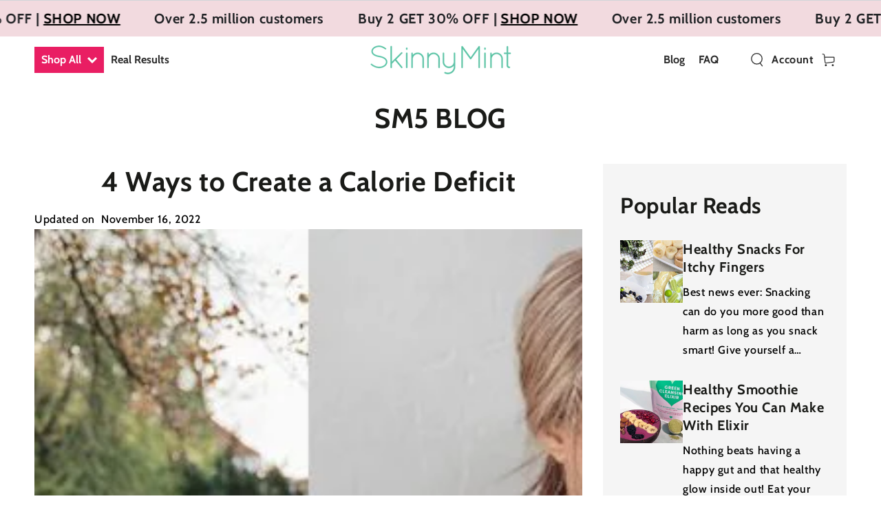

--- FILE ---
content_type: text/html; charset=utf-8
request_url: https://au.skinnymint.com/blogs/health-wellness/4-ways-to-create-a-calorie-deficit
body_size: 39494
content:
<!doctype html>
<html
  class="no-js"
  lang="en">
  <head>
    
    <link rel="alternate" hreflang="x-default" href="/blogs/health-wellness/4-ways-to-create-a-calorie-deficit">
    <link rel="alternate" hreflang="en-US" href="/blogs/health-wellness/4-ways-to-create-a-calorie-deficit">
    <link rel="alternate" hreflang="en-GB" href="/blogs/health-wellness/4-ways-to-create-a-calorie-deficit">
    <link rel="alternate" hreflang="en-AU" href="/blogs/health-wellness/4-ways-to-create-a-calorie-deficit">
    <link rel="alternate" hreflang="en-SG" href="/blogs/health-wellness/4-ways-to-create-a-calorie-deficit">
    <link rel="alternate" hreflang="en-CA" href="/blogs/health-wellness/4-ways-to-create-a-calorie-deficit">
    
      
      <link
        rel="alternate"
        hreflang="en"
        href="/blogs/health-wellness/4-ways-to-create-a-calorie-deficitShopLocaleDropen"
      >
    

    <!-- Link Swiper's CSS -->
    <script
      src="https://cdn-widgetsrepository.yotpo.com/v1/loader/teEgIK8VN6hMutVEkSdw5D84jSElQm0YjnwBx50M"
      async
    ></script>
    <link rel="stylesheet" href="https://cdn.jsdelivr.net/npm/intl-tel-input@22.0.2/build/css/intlTelInput.css">

    <link rel="stylesheet" href="https://cdn.jsdelivr.net/npm/swiper@11/swiper-bundle.min.css">
    <script defer src="https://cdn.jsdelivr.net/npm/swiper@11/swiper-bundle.min.js"></script>
    


    


    
    <meta name="p:domain_verify" content="557c0076326c4f1286eba55744a72268">
    <meta charset="utf-8">
    <meta http-equiv="X-UA-Compatible" content="IE=edge">
    <meta name="viewport" content="width=device-width,initial-scale=1">
    <meta name="theme-color" content="">
    <link rel="canonical" href="https://au.skinnymint.com/blogs/health-wellness/4-ways-to-create-a-calorie-deficit">
    <link rel="preconnect" href="https://cdn.shopify.com" crossorigin>
    
    <script>
  const queryString = window.location.search;
  const urlParams = new URLSearchParams(queryString);
  
  let redirectUrl = window.location.href;
  
  const domain_type = urlParams.get('utm_sub');
  if(domain_type) {
    var url = window.location.host.split(".");
    var new_url = '';
    if (url.length == 2) {
      new_url = domain_type+'.'+url[0]+'.'+url[1];
    } else {
      new_url = domain_type+'.'+url[1]+'.'+url[2];
    }
    redirectUrl = 'https://'+new_url+window.location.pathname;
  }
  
  const page_type = urlParams.get('utm_prod');
  if(page_type) {
    const urlObject = new URL(redirectUrl);
    urlObject.pathname = `/${page_type}`;
    redirectUrl = urlObject.toString();
  }
  
  if (redirectUrl !== window.location.href) {
    window.location.href = redirectUrl;
  }
    </script><link rel="icon" type="image/png" href="//au.skinnymint.com/cdn/shop/files/favicon.png?crop=center&height=32&v=1727788274&width=32"><link rel="preconnect" href="https://fonts.shopifycdn.com" crossorigin><title>
      4 Ways to Create a Calorie Deficit | SkinnyMint
 &ndash; SkinnyMint AU</title><meta name="description" content="Looking to shed those extra pounds? What you need is a properly planned and executed calorie deficit in which you either burn more calories than you consume or consume fewer calories in the first place. Here are 4 ways to create a calorie deficit.">

<meta property="og:site_name" content="SkinnyMint AU">
<meta property="og:url" content="https://au.skinnymint.com/blogs/health-wellness/4-ways-to-create-a-calorie-deficit">
<meta property="og:title" content="4 Ways to Create a Calorie Deficit | SkinnyMint">
<meta property="og:type" content="article">
<meta property="og:description" content="Looking to shed those extra pounds? What you need is a properly planned and executed calorie deficit in which you either burn more calories than you consume or consume fewer calories in the first place. Here are 4 ways to create a calorie deficit."><meta property="og:image" content="http://au.skinnymint.com/cdn/shop/articles/create-a-calorie-deficit-banner_1.jpg?v=1668609807">
  <meta property="og:image:secure_url" content="https://au.skinnymint.com/cdn/shop/articles/create-a-calorie-deficit-banner_1.jpg?v=1668609807">
  <meta property="og:image:width" content="1048">
  <meta property="og:image:height" content="589"><meta name="twitter:site" content="@skinnymintcom?lang=en"><meta name="twitter:card" content="summary_large_image">
<meta name="twitter:title" content="4 Ways to Create a Calorie Deficit | SkinnyMint">
<meta name="twitter:description" content="Looking to shed those extra pounds? What you need is a properly planned and executed calorie deficit in which you either burn more calories than you consume or consume fewer calories in the first place. Here are 4 ways to create a calorie deficit.">


    <script src="https://ajax.googleapis.com/ajax/libs/jquery/3.6.4/jquery.min.js" defer="defer"></script>
    <script src="https://cdn.jsdelivr.net/jquery.validation/1.16.0/jquery.validate.min.js" defer="defer"></script>

    <script src="//au.skinnymint.com/cdn/shop/t/122/assets/vendor-v4.js" defer="defer"></script>
    <script src="//au.skinnymint.com/cdn/shop/t/122/assets/pubsub.js?v=104623417541739052901749200409" defer="defer"></script>
    <script src="//au.skinnymint.com/cdn/shop/t/122/assets/global.js?v=168249741136748998591753855394" defer="defer"></script>

    
    <script>window.performance && window.performance.mark && window.performance.mark('shopify.content_for_header.start');</script><meta name="facebook-domain-verification" content="qegfd2wic58mcn6mryz98rc76i1o8n">
<meta name="google-site-verification" content="Rnw4tDctoYp1EzK73pmV3jwvbpdK2sGvvGGBtg-kKGE">
<meta name="google-site-verification" content="_Y2x9dlZMgTwgWjuPacpyKMtiUTOD1DoWQr20p-VqSI">
<meta id="shopify-digital-wallet" name="shopify-digital-wallet" content="/8876326976/digital_wallets/dialog">
<meta name="shopify-checkout-api-token" content="cca245ceb23c95f6127d53f1ff441fc8">
<meta id="in-context-paypal-metadata" data-shop-id="8876326976" data-venmo-supported="false" data-environment="production" data-locale="en_US" data-paypal-v4="true" data-currency="AUD">
<link rel="alternate" type="application/atom+xml" title="Feed" href="/blogs/health-wellness.atom" />
<script async="async" src="/checkouts/internal/preloads.js?locale=en-AU"></script>
<link rel="preconnect" href="https://shop.app" crossorigin="anonymous">
<script async="async" src="https://shop.app/checkouts/internal/preloads.js?locale=en-AU&shop_id=8876326976" crossorigin="anonymous"></script>
<script id="apple-pay-shop-capabilities" type="application/json">{"shopId":8876326976,"countryCode":"AU","currencyCode":"AUD","merchantCapabilities":["supports3DS"],"merchantId":"gid:\/\/shopify\/Shop\/8876326976","merchantName":"SkinnyMint AU","requiredBillingContactFields":["postalAddress","email","phone"],"requiredShippingContactFields":["postalAddress","email","phone"],"shippingType":"shipping","supportedNetworks":["visa","masterCard","amex","jcb"],"total":{"type":"pending","label":"SkinnyMint AU","amount":"1.00"},"shopifyPaymentsEnabled":true,"supportsSubscriptions":true}</script>
<script id="shopify-features" type="application/json">{"accessToken":"cca245ceb23c95f6127d53f1ff441fc8","betas":["rich-media-storefront-analytics"],"domain":"au.skinnymint.com","predictiveSearch":true,"shopId":8876326976,"locale":"en"}</script>
<script>var Shopify = Shopify || {};
Shopify.shop = "skinny-mint-au.myshopify.com";
Shopify.locale = "en";
Shopify.currency = {"active":"AUD","rate":"1.0"};
Shopify.country = "AU";
Shopify.theme = {"name":"Two Free gift v1.2","id":140977143868,"schema_name":"Be Yours","schema_version":"7.0.1","theme_store_id":null,"role":"main"};
Shopify.theme.handle = "null";
Shopify.theme.style = {"id":null,"handle":null};
Shopify.cdnHost = "au.skinnymint.com/cdn";
Shopify.routes = Shopify.routes || {};
Shopify.routes.root = "/";</script>
<script type="module">!function(o){(o.Shopify=o.Shopify||{}).modules=!0}(window);</script>
<script>!function(o){function n(){var o=[];function n(){o.push(Array.prototype.slice.apply(arguments))}return n.q=o,n}var t=o.Shopify=o.Shopify||{};t.loadFeatures=n(),t.autoloadFeatures=n()}(window);</script>
<script>
  window.ShopifyPay = window.ShopifyPay || {};
  window.ShopifyPay.apiHost = "shop.app\/pay";
  window.ShopifyPay.redirectState = null;
</script>
<script id="shop-js-analytics" type="application/json">{"pageType":"article"}</script>
<script defer="defer" async type="module" src="//au.skinnymint.com/cdn/shopifycloud/shop-js/modules/v2/client.init-shop-cart-sync_C5BV16lS.en.esm.js"></script>
<script defer="defer" async type="module" src="//au.skinnymint.com/cdn/shopifycloud/shop-js/modules/v2/chunk.common_CygWptCX.esm.js"></script>
<script type="module">
  await import("//au.skinnymint.com/cdn/shopifycloud/shop-js/modules/v2/client.init-shop-cart-sync_C5BV16lS.en.esm.js");
await import("//au.skinnymint.com/cdn/shopifycloud/shop-js/modules/v2/chunk.common_CygWptCX.esm.js");

  window.Shopify.SignInWithShop?.initShopCartSync?.({"fedCMEnabled":true,"windoidEnabled":true});

</script>
<script>
  window.Shopify = window.Shopify || {};
  if (!window.Shopify.featureAssets) window.Shopify.featureAssets = {};
  window.Shopify.featureAssets['shop-js'] = {"shop-cart-sync":["modules/v2/client.shop-cart-sync_ZFArdW7E.en.esm.js","modules/v2/chunk.common_CygWptCX.esm.js"],"init-fed-cm":["modules/v2/client.init-fed-cm_CmiC4vf6.en.esm.js","modules/v2/chunk.common_CygWptCX.esm.js"],"shop-button":["modules/v2/client.shop-button_tlx5R9nI.en.esm.js","modules/v2/chunk.common_CygWptCX.esm.js"],"shop-cash-offers":["modules/v2/client.shop-cash-offers_DOA2yAJr.en.esm.js","modules/v2/chunk.common_CygWptCX.esm.js","modules/v2/chunk.modal_D71HUcav.esm.js"],"init-windoid":["modules/v2/client.init-windoid_sURxWdc1.en.esm.js","modules/v2/chunk.common_CygWptCX.esm.js"],"shop-toast-manager":["modules/v2/client.shop-toast-manager_ClPi3nE9.en.esm.js","modules/v2/chunk.common_CygWptCX.esm.js"],"init-shop-email-lookup-coordinator":["modules/v2/client.init-shop-email-lookup-coordinator_B8hsDcYM.en.esm.js","modules/v2/chunk.common_CygWptCX.esm.js"],"init-shop-cart-sync":["modules/v2/client.init-shop-cart-sync_C5BV16lS.en.esm.js","modules/v2/chunk.common_CygWptCX.esm.js"],"avatar":["modules/v2/client.avatar_BTnouDA3.en.esm.js"],"pay-button":["modules/v2/client.pay-button_FdsNuTd3.en.esm.js","modules/v2/chunk.common_CygWptCX.esm.js"],"init-customer-accounts":["modules/v2/client.init-customer-accounts_DxDtT_ad.en.esm.js","modules/v2/client.shop-login-button_C5VAVYt1.en.esm.js","modules/v2/chunk.common_CygWptCX.esm.js","modules/v2/chunk.modal_D71HUcav.esm.js"],"init-shop-for-new-customer-accounts":["modules/v2/client.init-shop-for-new-customer-accounts_ChsxoAhi.en.esm.js","modules/v2/client.shop-login-button_C5VAVYt1.en.esm.js","modules/v2/chunk.common_CygWptCX.esm.js","modules/v2/chunk.modal_D71HUcav.esm.js"],"shop-login-button":["modules/v2/client.shop-login-button_C5VAVYt1.en.esm.js","modules/v2/chunk.common_CygWptCX.esm.js","modules/v2/chunk.modal_D71HUcav.esm.js"],"init-customer-accounts-sign-up":["modules/v2/client.init-customer-accounts-sign-up_CPSyQ0Tj.en.esm.js","modules/v2/client.shop-login-button_C5VAVYt1.en.esm.js","modules/v2/chunk.common_CygWptCX.esm.js","modules/v2/chunk.modal_D71HUcav.esm.js"],"shop-follow-button":["modules/v2/client.shop-follow-button_Cva4Ekp9.en.esm.js","modules/v2/chunk.common_CygWptCX.esm.js","modules/v2/chunk.modal_D71HUcav.esm.js"],"checkout-modal":["modules/v2/client.checkout-modal_BPM8l0SH.en.esm.js","modules/v2/chunk.common_CygWptCX.esm.js","modules/v2/chunk.modal_D71HUcav.esm.js"],"lead-capture":["modules/v2/client.lead-capture_Bi8yE_yS.en.esm.js","modules/v2/chunk.common_CygWptCX.esm.js","modules/v2/chunk.modal_D71HUcav.esm.js"],"shop-login":["modules/v2/client.shop-login_D6lNrXab.en.esm.js","modules/v2/chunk.common_CygWptCX.esm.js","modules/v2/chunk.modal_D71HUcav.esm.js"],"payment-terms":["modules/v2/client.payment-terms_CZxnsJam.en.esm.js","modules/v2/chunk.common_CygWptCX.esm.js","modules/v2/chunk.modal_D71HUcav.esm.js"]};
</script>
<script>(function() {
  var isLoaded = false;
  function asyncLoad() {
    if (isLoaded) return;
    isLoaded = true;
    var urls = ["https:\/\/d18eg7dreypte5.cloudfront.net\/browse-abandonment\/smsbump_timer.js?shop=skinny-mint-au.myshopify.com","https:\/\/static.rechargecdn.com\/assets\/js\/widget.min.js?shop=skinny-mint-au.myshopify.com","https:\/\/d18eg7dreypte5.cloudfront.net\/scripts\/integrations\/subscription.js?shop=skinny-mint-au.myshopify.com","https:\/\/d18eg7dreypte5.cloudfront.net\/browse-abandonment\/v2\/browse_abandonment.js?shop=skinny-mint-au.myshopify.com"];
    for (var i = 0; i < urls.length; i++) {
      var s = document.createElement('script');
      s.type = 'text/javascript';
      s.async = true;
      s.src = urls[i];
      var x = document.getElementsByTagName('script')[0];
      x.parentNode.insertBefore(s, x);
    }
  };
  if(window.attachEvent) {
    window.attachEvent('onload', asyncLoad);
  } else {
    window.addEventListener('load', asyncLoad, false);
  }
})();</script>
<script id="__st">var __st={"a":8876326976,"offset":28800,"reqid":"26eebc05-8952-4de6-886f-4ffaa78b0362-1768831325","pageurl":"au.skinnymint.com\/blogs\/health-wellness\/4-ways-to-create-a-calorie-deficit","s":"articles-557318602812","u":"94d1eced7dab","p":"article","rtyp":"article","rid":557318602812};</script>
<script>window.ShopifyPaypalV4VisibilityTracking = true;</script>
<script id="captcha-bootstrap">!function(){'use strict';const t='contact',e='account',n='new_comment',o=[[t,t],['blogs',n],['comments',n],[t,'customer']],c=[[e,'customer_login'],[e,'guest_login'],[e,'recover_customer_password'],[e,'create_customer']],r=t=>t.map((([t,e])=>`form[action*='/${t}']:not([data-nocaptcha='true']) input[name='form_type'][value='${e}']`)).join(','),a=t=>()=>t?[...document.querySelectorAll(t)].map((t=>t.form)):[];function s(){const t=[...o],e=r(t);return a(e)}const i='password',u='form_key',d=['recaptcha-v3-token','g-recaptcha-response','h-captcha-response',i],f=()=>{try{return window.sessionStorage}catch{return}},m='__shopify_v',_=t=>t.elements[u];function p(t,e,n=!1){try{const o=window.sessionStorage,c=JSON.parse(o.getItem(e)),{data:r}=function(t){const{data:e,action:n}=t;return t[m]||n?{data:e,action:n}:{data:t,action:n}}(c);for(const[e,n]of Object.entries(r))t.elements[e]&&(t.elements[e].value=n);n&&o.removeItem(e)}catch(o){console.error('form repopulation failed',{error:o})}}const l='form_type',E='cptcha';function T(t){t.dataset[E]=!0}const w=window,h=w.document,L='Shopify',v='ce_forms',y='captcha';let A=!1;((t,e)=>{const n=(g='f06e6c50-85a8-45c8-87d0-21a2b65856fe',I='https://cdn.shopify.com/shopifycloud/storefront-forms-hcaptcha/ce_storefront_forms_captcha_hcaptcha.v1.5.2.iife.js',D={infoText:'Protected by hCaptcha',privacyText:'Privacy',termsText:'Terms'},(t,e,n)=>{const o=w[L][v],c=o.bindForm;if(c)return c(t,g,e,D).then(n);var r;o.q.push([[t,g,e,D],n]),r=I,A||(h.body.append(Object.assign(h.createElement('script'),{id:'captcha-provider',async:!0,src:r})),A=!0)});var g,I,D;w[L]=w[L]||{},w[L][v]=w[L][v]||{},w[L][v].q=[],w[L][y]=w[L][y]||{},w[L][y].protect=function(t,e){n(t,void 0,e),T(t)},Object.freeze(w[L][y]),function(t,e,n,w,h,L){const[v,y,A,g]=function(t,e,n){const i=e?o:[],u=t?c:[],d=[...i,...u],f=r(d),m=r(i),_=r(d.filter((([t,e])=>n.includes(e))));return[a(f),a(m),a(_),s()]}(w,h,L),I=t=>{const e=t.target;return e instanceof HTMLFormElement?e:e&&e.form},D=t=>v().includes(t);t.addEventListener('submit',(t=>{const e=I(t);if(!e)return;const n=D(e)&&!e.dataset.hcaptchaBound&&!e.dataset.recaptchaBound,o=_(e),c=g().includes(e)&&(!o||!o.value);(n||c)&&t.preventDefault(),c&&!n&&(function(t){try{if(!f())return;!function(t){const e=f();if(!e)return;const n=_(t);if(!n)return;const o=n.value;o&&e.removeItem(o)}(t);const e=Array.from(Array(32),(()=>Math.random().toString(36)[2])).join('');!function(t,e){_(t)||t.append(Object.assign(document.createElement('input'),{type:'hidden',name:u})),t.elements[u].value=e}(t,e),function(t,e){const n=f();if(!n)return;const o=[...t.querySelectorAll(`input[type='${i}']`)].map((({name:t})=>t)),c=[...d,...o],r={};for(const[a,s]of new FormData(t).entries())c.includes(a)||(r[a]=s);n.setItem(e,JSON.stringify({[m]:1,action:t.action,data:r}))}(t,e)}catch(e){console.error('failed to persist form',e)}}(e),e.submit())}));const S=(t,e)=>{t&&!t.dataset[E]&&(n(t,e.some((e=>e===t))),T(t))};for(const o of['focusin','change'])t.addEventListener(o,(t=>{const e=I(t);D(e)&&S(e,y())}));const B=e.get('form_key'),M=e.get(l),P=B&&M;t.addEventListener('DOMContentLoaded',(()=>{const t=y();if(P)for(const e of t)e.elements[l].value===M&&p(e,B);[...new Set([...A(),...v().filter((t=>'true'===t.dataset.shopifyCaptcha))])].forEach((e=>S(e,t)))}))}(h,new URLSearchParams(w.location.search),n,t,e,['guest_login'])})(!0,!1)}();</script>
<script integrity="sha256-4kQ18oKyAcykRKYeNunJcIwy7WH5gtpwJnB7kiuLZ1E=" data-source-attribution="shopify.loadfeatures" defer="defer" src="//au.skinnymint.com/cdn/shopifycloud/storefront/assets/storefront/load_feature-a0a9edcb.js" crossorigin="anonymous"></script>
<script crossorigin="anonymous" defer="defer" src="//au.skinnymint.com/cdn/shopifycloud/storefront/assets/shopify_pay/storefront-65b4c6d7.js?v=20250812"></script>
<script data-source-attribution="shopify.dynamic_checkout.dynamic.init">var Shopify=Shopify||{};Shopify.PaymentButton=Shopify.PaymentButton||{isStorefrontPortableWallets:!0,init:function(){window.Shopify.PaymentButton.init=function(){};var t=document.createElement("script");t.src="https://au.skinnymint.com/cdn/shopifycloud/portable-wallets/latest/portable-wallets.en.js",t.type="module",document.head.appendChild(t)}};
</script>
<script data-source-attribution="shopify.dynamic_checkout.buyer_consent">
  function portableWalletsHideBuyerConsent(e){var t=document.getElementById("shopify-buyer-consent"),n=document.getElementById("shopify-subscription-policy-button");t&&n&&(t.classList.add("hidden"),t.setAttribute("aria-hidden","true"),n.removeEventListener("click",e))}function portableWalletsShowBuyerConsent(e){var t=document.getElementById("shopify-buyer-consent"),n=document.getElementById("shopify-subscription-policy-button");t&&n&&(t.classList.remove("hidden"),t.removeAttribute("aria-hidden"),n.addEventListener("click",e))}window.Shopify?.PaymentButton&&(window.Shopify.PaymentButton.hideBuyerConsent=portableWalletsHideBuyerConsent,window.Shopify.PaymentButton.showBuyerConsent=portableWalletsShowBuyerConsent);
</script>
<script data-source-attribution="shopify.dynamic_checkout.cart.bootstrap">document.addEventListener("DOMContentLoaded",(function(){function t(){return document.querySelector("shopify-accelerated-checkout-cart, shopify-accelerated-checkout")}if(t())Shopify.PaymentButton.init();else{new MutationObserver((function(e,n){t()&&(Shopify.PaymentButton.init(),n.disconnect())})).observe(document.body,{childList:!0,subtree:!0})}}));
</script>
<link id="shopify-accelerated-checkout-styles" rel="stylesheet" media="screen" href="https://au.skinnymint.com/cdn/shopifycloud/portable-wallets/latest/accelerated-checkout-backwards-compat.css" crossorigin="anonymous">
<style id="shopify-accelerated-checkout-cart">
        #shopify-buyer-consent {
  margin-top: 1em;
  display: inline-block;
  width: 100%;
}

#shopify-buyer-consent.hidden {
  display: none;
}

#shopify-subscription-policy-button {
  background: none;
  border: none;
  padding: 0;
  text-decoration: underline;
  font-size: inherit;
  cursor: pointer;
}

#shopify-subscription-policy-button::before {
  box-shadow: none;
}

      </style>
<script id="sections-script" data-sections="header,footer" defer="defer" src="//au.skinnymint.com/cdn/shop/t/122/compiled_assets/scripts.js?v=38376"></script>
<script>window.performance && window.performance.mark && window.performance.mark('shopify.content_for_header.end');</script>

<style data-shopify>@font-face {
  font-family: Cabin;
  font-weight: 500;
  font-style: normal;
  font-display: swap;
  src: url("//au.skinnymint.com/cdn/fonts/cabin/cabin_n5.0250ac238cfbbff14d3c16fcc89f227ca95d5c6f.woff2") format("woff2"),
       url("//au.skinnymint.com/cdn/fonts/cabin/cabin_n5.46470cf25a90d766aece73a31a42bfd8ef7a470b.woff") format("woff");
}

  @font-face {
  font-family: Cabin;
  font-weight: 600;
  font-style: normal;
  font-display: swap;
  src: url("//au.skinnymint.com/cdn/fonts/cabin/cabin_n6.c6b1e64927bbec1c65aab7077888fb033480c4f7.woff2") format("woff2"),
       url("//au.skinnymint.com/cdn/fonts/cabin/cabin_n6.6c2e65d54c893ad9f1390da3b810b8e6cf976a4f.woff") format("woff");
}

  @font-face {
  font-family: Cabin;
  font-weight: 500;
  font-style: italic;
  font-display: swap;
  src: url("//au.skinnymint.com/cdn/fonts/cabin/cabin_i5.41114c38a0d22162b36ab5069648ecffebea72e7.woff2") format("woff2"),
       url("//au.skinnymint.com/cdn/fonts/cabin/cabin_i5.f5f8a3f9c0c9bcec2d24d4d78763a8a222af0879.woff") format("woff");
}

  @font-face {
  font-family: Cabin;
  font-weight: 600;
  font-style: italic;
  font-display: swap;
  src: url("//au.skinnymint.com/cdn/fonts/cabin/cabin_i6.f09e39e860dd73a664673caf87e5a0b93b584340.woff2") format("woff2"),
       url("//au.skinnymint.com/cdn/fonts/cabin/cabin_i6.5b37bf1fce036a7ee54dbf8fb86341d9c8883ee1.woff") format("woff");
}

  @font-face {
  font-family: Cabin;
  font-weight: 700;
  font-style: normal;
  font-display: swap;
  src: url("//au.skinnymint.com/cdn/fonts/cabin/cabin_n7.255204a342bfdbc9ae2017bd4e6a90f8dbb2f561.woff2") format("woff2"),
       url("//au.skinnymint.com/cdn/fonts/cabin/cabin_n7.e2afa22a0d0f4b64da3569c990897429d40ff5c0.woff") format("woff");
}

  @font-face {
  font-family: Cabin;
  font-weight: 600;
  font-style: normal;
  font-display: swap;
  src: url("//au.skinnymint.com/cdn/fonts/cabin/cabin_n6.c6b1e64927bbec1c65aab7077888fb033480c4f7.woff2") format("woff2"),
       url("//au.skinnymint.com/cdn/fonts/cabin/cabin_n6.6c2e65d54c893ad9f1390da3b810b8e6cf976a4f.woff") format("woff");
}


  :root {
    --be-yours-version: "7.0.1";
    --font-body-family: Cabin, sans-serif;
    --font-body-style: normal;
    --font-body-weight: 500;

    --font-heading-family: Cabin, sans-serif;
    --font-heading-style: normal;
    --font-heading-weight: 700;

    --font-body-scale: 1.0;
    --font-heading-scale: 1.0;

    --font-navigation-family: var(--font-heading-family);
    --font-navigation-size: 16px;
    --font-navigation-weight: var(--font-heading-weight);
    --font-button-family: var(--font-body-family);
    --font-button-size: 12px;
    --font-button-baseline: 0rem;
    --font-price-family: var(--font-heading-family);
    --font-price-scale: var(--font-heading-scale);

    --color-base-text: 0, 0, 0;
    --color-base-background: 255, 255, 255;
    --color-base-solid-button-labels: 255, 255, 255;
    --color-base-outline-button-labels: 26, 27, 24;
    --color-base-accent: 233, 30, 99;
    --color-base-heading: 26, 27, 24;
    --color-base-border: 210, 213, 217;
    --color-placeholder: 243, 243, 243;
    --color-overlay: 33, 35, 38;
    --color-keyboard-focus: 135, 173, 245;
    --color-shadow: 168, 232, 226;
    --shadow-opacity: 1;

    --color-background-dark: 235, 235, 235;
    --color-price: #1a1b18;
    --color-sale-price: #ffffff;
    --color-sale-badge-background: #e91e63;
    --color-reviews: #e91e63;
    --color-critical: #d72c0d;
    --color-success: #008060;
    --color-highlight: 187, 255, 0;

    --payment-terms-background-color: #ffffff;
    --page-width: 160rem;
    --page-width-margin: 0rem;

    --card-color-scheme: var(--color-placeholder);
    --card-text-alignment: left;
    --card-flex-alignment: flex-left;
    --card-image-padding: 0px;
    --card-background-color : #fef4f5;
    --card-border-width: 0px;
    --card-radius: 0px;
    --card-shadow-horizontal-offset: 0px;
    --card-shadow-vertical-offset: 0px;
    
    --button-radius: 0px;
    --button-border-width: 1px;
    --button-shadow-horizontal-offset: 0px;
    --button-shadow-vertical-offset: 0px;

    --spacing-sections-desktop: 0px;
    --spacing-sections-mobile: 0px;

    --gradient-free-ship-progress: linear-gradient(325deg,#F9423A 0,#F1E04D 100%);
    --gradient-free-ship-complete: linear-gradient(325deg, #049cff 0, #35ee7a 100%);
  }

  *,
  *::before,
  *::after {
    box-sizing: inherit;
  }

  html {
    box-sizing: border-box;
    font-size: calc(var(--font-body-scale) * 62.5%);
    height: 100%;
  }

  body {
    min-height: 100%;
    margin: 0;
    font-size: 1.5rem;
    letter-spacing: 0.06rem;
    line-height: calc(1 + 0.8 / var(--font-body-scale));
    font-family: var(--font-body-family);
    font-style: var(--font-body-style);
    font-weight: var(--font-body-weight);
  }

  @media screen and (min-width: 750px) {
    body {
      font-size: 1.6rem;
    }
  }</style><link href="//au.skinnymint.com/cdn/shop/t/122/assets/base.css?v=41699016421921044451750684300" rel="stylesheet" type="text/css" media="all" /><link href="//au.skinnymint.com/cdn/shop/t/122/assets/blog-faq.css?v=125682737274417890641749200362" rel="stylesheet" type="text/css" media="all" /><link rel="stylesheet" href="//au.skinnymint.com/cdn/shop/t/122/assets/custom.css?v=47120369854518722481749200391" media="print" onload="this.media='all'"><link rel="preload" as="font" href="//au.skinnymint.com/cdn/fonts/cabin/cabin_n5.0250ac238cfbbff14d3c16fcc89f227ca95d5c6f.woff2" type="font/woff2" crossorigin><link rel="preload" as="font" href="//au.skinnymint.com/cdn/fonts/cabin/cabin_n7.255204a342bfdbc9ae2017bd4e6a90f8dbb2f561.woff2" type="font/woff2" crossorigin><link
        rel="stylesheet"
        href="//au.skinnymint.com/cdn/shop/t/122/assets/component-predictive-search.css?v=21505439471608135461749200380"
        media="print"
        onload="this.media='all'"
      ><link
        rel="stylesheet"
        href="//au.skinnymint.com/cdn/shop/t/122/assets/component-quick-view.css?v=74011563189484492361749200384"
        media="print"
        onload="this.media='all'"
      ><link
        rel="stylesheet"
        href="//au.skinnymint.com/cdn/shop/t/122/assets/component-color-swatches.css?v=103905711642914497571749200371"
        media="print"
        onload="this.media='all'"
      >
    <script>
      document.documentElement.className = document.documentElement.className.replace('no-js', 'js');
    </script>
    




    <script type="text/javascript">
      (function(c,l,a,r,i,t,y){
          c[a]=c[a]||function(){(c[a].q=c[a].q||[]).push(arguments)};
          t=l.createElement(r);t.async=1;t.src="https://www.clarity.ms/tag/"+i;
          y=l.getElementsByTagName(r)[0];y.parentNode.insertBefore(t,y);
      })(window, document, "clarity", "script", "gypevxc6yk");
    </script>

    <!-- Google tag (gtag.js) -->
    <script async src="https://www.googletagmanager.com/gtag/js?id=AW-970871869"></script>
    <script>
      window.dataLayer = window.dataLayer || [];
      function gtag(){dataLayer.push(arguments);}
      gtag('js', new Date());

      gtag('config', 'AW-970871869');
    </script>

    <script>
    
    
    
    
    var gsf_conversion_data = {page_type : '', event : '', data : {shop_currency : "AUD"}};
    
</script>
    <script defer src="https://cdn.jsdelivr.net/npm/swiper@11/swiper-bundle.min.js"></script>
    <script defer src="https://unpkg.com/swiper/swiper-bundle.min.js"></script>
  <!-- BEGIN app block: shopify://apps/simprosys-google-shopping-feed/blocks/core_settings_block/1f0b859e-9fa6-4007-97e8-4513aff5ff3b --><!-- BEGIN: GSF App Core Tags & Scripts by Simprosys Google Shopping Feed -->









<!-- END: GSF App Core Tags & Scripts by Simprosys Google Shopping Feed -->
<!-- END app block --><!-- BEGIN app block: shopify://apps/klaviyo-email-marketing-sms/blocks/klaviyo-onsite-embed/2632fe16-c075-4321-a88b-50b567f42507 -->












  <script async src="https://static.klaviyo.com/onsite/js/SZjFCk/klaviyo.js?company_id=SZjFCk"></script>
  <script>!function(){if(!window.klaviyo){window._klOnsite=window._klOnsite||[];try{window.klaviyo=new Proxy({},{get:function(n,i){return"push"===i?function(){var n;(n=window._klOnsite).push.apply(n,arguments)}:function(){for(var n=arguments.length,o=new Array(n),w=0;w<n;w++)o[w]=arguments[w];var t="function"==typeof o[o.length-1]?o.pop():void 0,e=new Promise((function(n){window._klOnsite.push([i].concat(o,[function(i){t&&t(i),n(i)}]))}));return e}}})}catch(n){window.klaviyo=window.klaviyo||[],window.klaviyo.push=function(){var n;(n=window._klOnsite).push.apply(n,arguments)}}}}();</script>

  




  <script>
    window.klaviyoReviewsProductDesignMode = false
  </script>







<!-- END app block --><!-- BEGIN app block: shopify://apps/yotpo-product-reviews/blocks/reviews_tab/eb7dfd7d-db44-4334-bc49-c893b51b36cf -->



<!-- END app block --><!-- BEGIN app block: shopify://apps/attentive/blocks/attn-tag/8df62c72-8fe4-407e-a5b3-72132be30a0d --><script type="text/javascript" src="https://cdn.attn.tv/skinnymint-au/dtag.js?source=app-embed" defer="defer"></script>


<!-- END app block --><!-- BEGIN app block: shopify://apps/yotpo-product-reviews/blocks/settings/eb7dfd7d-db44-4334-bc49-c893b51b36cf -->


  <script type="text/javascript" src="https://cdn-widgetsrepository.yotpo.com/v1/loader/TZ4H40Mykz3Cd11LVZ0pX2UTic6n4Kg9OfMW8335?languageCode=en" async></script>



  
<!-- END app block --><script src="https://cdn.shopify.com/extensions/40e2e1dc-aa2d-445e-9721-f7e8b19b72d9/onepixel-31/assets/one-pixel.min.js" type="text/javascript" defer="defer"></script>
<link href="https://monorail-edge.shopifysvc.com" rel="dns-prefetch">
<script>(function(){if ("sendBeacon" in navigator && "performance" in window) {try {var session_token_from_headers = performance.getEntriesByType('navigation')[0].serverTiming.find(x => x.name == '_s').description;} catch {var session_token_from_headers = undefined;}var session_cookie_matches = document.cookie.match(/_shopify_s=([^;]*)/);var session_token_from_cookie = session_cookie_matches && session_cookie_matches.length === 2 ? session_cookie_matches[1] : "";var session_token = session_token_from_headers || session_token_from_cookie || "";function handle_abandonment_event(e) {var entries = performance.getEntries().filter(function(entry) {return /monorail-edge.shopifysvc.com/.test(entry.name);});if (!window.abandonment_tracked && entries.length === 0) {window.abandonment_tracked = true;var currentMs = Date.now();var navigation_start = performance.timing.navigationStart;var payload = {shop_id: 8876326976,url: window.location.href,navigation_start,duration: currentMs - navigation_start,session_token,page_type: "article"};window.navigator.sendBeacon("https://monorail-edge.shopifysvc.com/v1/produce", JSON.stringify({schema_id: "online_store_buyer_site_abandonment/1.1",payload: payload,metadata: {event_created_at_ms: currentMs,event_sent_at_ms: currentMs}}));}}window.addEventListener('pagehide', handle_abandonment_event);}}());</script>
<script id="web-pixels-manager-setup">(function e(e,d,r,n,o){if(void 0===o&&(o={}),!Boolean(null===(a=null===(i=window.Shopify)||void 0===i?void 0:i.analytics)||void 0===a?void 0:a.replayQueue)){var i,a;window.Shopify=window.Shopify||{};var t=window.Shopify;t.analytics=t.analytics||{};var s=t.analytics;s.replayQueue=[],s.publish=function(e,d,r){return s.replayQueue.push([e,d,r]),!0};try{self.performance.mark("wpm:start")}catch(e){}var l=function(){var e={modern:/Edge?\/(1{2}[4-9]|1[2-9]\d|[2-9]\d{2}|\d{4,})\.\d+(\.\d+|)|Firefox\/(1{2}[4-9]|1[2-9]\d|[2-9]\d{2}|\d{4,})\.\d+(\.\d+|)|Chrom(ium|e)\/(9{2}|\d{3,})\.\d+(\.\d+|)|(Maci|X1{2}).+ Version\/(15\.\d+|(1[6-9]|[2-9]\d|\d{3,})\.\d+)([,.]\d+|)( \(\w+\)|)( Mobile\/\w+|) Safari\/|Chrome.+OPR\/(9{2}|\d{3,})\.\d+\.\d+|(CPU[ +]OS|iPhone[ +]OS|CPU[ +]iPhone|CPU IPhone OS|CPU iPad OS)[ +]+(15[._]\d+|(1[6-9]|[2-9]\d|\d{3,})[._]\d+)([._]\d+|)|Android:?[ /-](13[3-9]|1[4-9]\d|[2-9]\d{2}|\d{4,})(\.\d+|)(\.\d+|)|Android.+Firefox\/(13[5-9]|1[4-9]\d|[2-9]\d{2}|\d{4,})\.\d+(\.\d+|)|Android.+Chrom(ium|e)\/(13[3-9]|1[4-9]\d|[2-9]\d{2}|\d{4,})\.\d+(\.\d+|)|SamsungBrowser\/([2-9]\d|\d{3,})\.\d+/,legacy:/Edge?\/(1[6-9]|[2-9]\d|\d{3,})\.\d+(\.\d+|)|Firefox\/(5[4-9]|[6-9]\d|\d{3,})\.\d+(\.\d+|)|Chrom(ium|e)\/(5[1-9]|[6-9]\d|\d{3,})\.\d+(\.\d+|)([\d.]+$|.*Safari\/(?![\d.]+ Edge\/[\d.]+$))|(Maci|X1{2}).+ Version\/(10\.\d+|(1[1-9]|[2-9]\d|\d{3,})\.\d+)([,.]\d+|)( \(\w+\)|)( Mobile\/\w+|) Safari\/|Chrome.+OPR\/(3[89]|[4-9]\d|\d{3,})\.\d+\.\d+|(CPU[ +]OS|iPhone[ +]OS|CPU[ +]iPhone|CPU IPhone OS|CPU iPad OS)[ +]+(10[._]\d+|(1[1-9]|[2-9]\d|\d{3,})[._]\d+)([._]\d+|)|Android:?[ /-](13[3-9]|1[4-9]\d|[2-9]\d{2}|\d{4,})(\.\d+|)(\.\d+|)|Mobile Safari.+OPR\/([89]\d|\d{3,})\.\d+\.\d+|Android.+Firefox\/(13[5-9]|1[4-9]\d|[2-9]\d{2}|\d{4,})\.\d+(\.\d+|)|Android.+Chrom(ium|e)\/(13[3-9]|1[4-9]\d|[2-9]\d{2}|\d{4,})\.\d+(\.\d+|)|Android.+(UC? ?Browser|UCWEB|U3)[ /]?(15\.([5-9]|\d{2,})|(1[6-9]|[2-9]\d|\d{3,})\.\d+)\.\d+|SamsungBrowser\/(5\.\d+|([6-9]|\d{2,})\.\d+)|Android.+MQ{2}Browser\/(14(\.(9|\d{2,})|)|(1[5-9]|[2-9]\d|\d{3,})(\.\d+|))(\.\d+|)|K[Aa][Ii]OS\/(3\.\d+|([4-9]|\d{2,})\.\d+)(\.\d+|)/},d=e.modern,r=e.legacy,n=navigator.userAgent;return n.match(d)?"modern":n.match(r)?"legacy":"unknown"}(),u="modern"===l?"modern":"legacy",c=(null!=n?n:{modern:"",legacy:""})[u],f=function(e){return[e.baseUrl,"/wpm","/b",e.hashVersion,"modern"===e.buildTarget?"m":"l",".js"].join("")}({baseUrl:d,hashVersion:r,buildTarget:u}),m=function(e){var d=e.version,r=e.bundleTarget,n=e.surface,o=e.pageUrl,i=e.monorailEndpoint;return{emit:function(e){var a=e.status,t=e.errorMsg,s=(new Date).getTime(),l=JSON.stringify({metadata:{event_sent_at_ms:s},events:[{schema_id:"web_pixels_manager_load/3.1",payload:{version:d,bundle_target:r,page_url:o,status:a,surface:n,error_msg:t},metadata:{event_created_at_ms:s}}]});if(!i)return console&&console.warn&&console.warn("[Web Pixels Manager] No Monorail endpoint provided, skipping logging."),!1;try{return self.navigator.sendBeacon.bind(self.navigator)(i,l)}catch(e){}var u=new XMLHttpRequest;try{return u.open("POST",i,!0),u.setRequestHeader("Content-Type","text/plain"),u.send(l),!0}catch(e){return console&&console.warn&&console.warn("[Web Pixels Manager] Got an unhandled error while logging to Monorail."),!1}}}}({version:r,bundleTarget:l,surface:e.surface,pageUrl:self.location.href,monorailEndpoint:e.monorailEndpoint});try{o.browserTarget=l,function(e){var d=e.src,r=e.async,n=void 0===r||r,o=e.onload,i=e.onerror,a=e.sri,t=e.scriptDataAttributes,s=void 0===t?{}:t,l=document.createElement("script"),u=document.querySelector("head"),c=document.querySelector("body");if(l.async=n,l.src=d,a&&(l.integrity=a,l.crossOrigin="anonymous"),s)for(var f in s)if(Object.prototype.hasOwnProperty.call(s,f))try{l.dataset[f]=s[f]}catch(e){}if(o&&l.addEventListener("load",o),i&&l.addEventListener("error",i),u)u.appendChild(l);else{if(!c)throw new Error("Did not find a head or body element to append the script");c.appendChild(l)}}({src:f,async:!0,onload:function(){if(!function(){var e,d;return Boolean(null===(d=null===(e=window.Shopify)||void 0===e?void 0:e.analytics)||void 0===d?void 0:d.initialized)}()){var d=window.webPixelsManager.init(e)||void 0;if(d){var r=window.Shopify.analytics;r.replayQueue.forEach((function(e){var r=e[0],n=e[1],o=e[2];d.publishCustomEvent(r,n,o)})),r.replayQueue=[],r.publish=d.publishCustomEvent,r.visitor=d.visitor,r.initialized=!0}}},onerror:function(){return m.emit({status:"failed",errorMsg:"".concat(f," has failed to load")})},sri:function(e){var d=/^sha384-[A-Za-z0-9+/=]+$/;return"string"==typeof e&&d.test(e)}(c)?c:"",scriptDataAttributes:o}),m.emit({status:"loading"})}catch(e){m.emit({status:"failed",errorMsg:(null==e?void 0:e.message)||"Unknown error"})}}})({shopId: 8876326976,storefrontBaseUrl: "https://au.skinnymint.com",extensionsBaseUrl: "https://extensions.shopifycdn.com/cdn/shopifycloud/web-pixels-manager",monorailEndpoint: "https://monorail-edge.shopifysvc.com/unstable/produce_batch",surface: "storefront-renderer",enabledBetaFlags: ["2dca8a86"],webPixelsConfigList: [{"id":"1494908988","configuration":"{\"env\":\"prod\"}","eventPayloadVersion":"v1","runtimeContext":"LAX","scriptVersion":"3dbd78f0aeeb2c473821a9db9e2dd54a","type":"APP","apiClientId":3977633,"privacyPurposes":["ANALYTICS","MARKETING"],"dataSharingAdjustments":{"protectedCustomerApprovalScopes":["read_customer_address","read_customer_email","read_customer_name","read_customer_personal_data","read_customer_phone"]}},{"id":"1441529916","configuration":"{\"accountID\":\"SZjFCk\",\"webPixelConfig\":\"eyJlbmFibGVBZGRlZFRvQ2FydEV2ZW50cyI6IHRydWV9\"}","eventPayloadVersion":"v1","runtimeContext":"STRICT","scriptVersion":"524f6c1ee37bacdca7657a665bdca589","type":"APP","apiClientId":123074,"privacyPurposes":["ANALYTICS","MARKETING"],"dataSharingAdjustments":{"protectedCustomerApprovalScopes":["read_customer_address","read_customer_email","read_customer_name","read_customer_personal_data","read_customer_phone"]}},{"id":"1132757052","configuration":"{\"account_ID\":\"55656\",\"google_analytics_tracking_tag\":\"1\",\"measurement_id\":\"2\",\"api_secret\":\"3\",\"shop_settings\":\"{\\\"custom_pixel_script\\\":\\\"https:\\\\\\\/\\\\\\\/storage.googleapis.com\\\\\\\/gsf-scripts\\\\\\\/custom-pixels\\\\\\\/skinny-mint-au.js\\\"}\"}","eventPayloadVersion":"v1","runtimeContext":"LAX","scriptVersion":"c6b888297782ed4a1cba19cda43d6625","type":"APP","apiClientId":1558137,"privacyPurposes":[],"dataSharingAdjustments":{"protectedCustomerApprovalScopes":["read_customer_address","read_customer_email","read_customer_name","read_customer_personal_data","read_customer_phone"]}},{"id":"400326716","configuration":"{\"config\":\"{\\\"google_tag_ids\\\":[\\\"AW-970871869\\\"],\\\"target_country\\\":\\\"AU\\\",\\\"gtag_events\\\":[{\\\"type\\\":\\\"search\\\",\\\"action_label\\\":[\\\"G-TWE28PWBH1\\\",\\\"AW-970871869\\\/gYhyCMr3so8bEL2o-c4D\\\"]},{\\\"type\\\":\\\"begin_checkout\\\",\\\"action_label\\\":[\\\"G-TWE28PWBH1\\\",\\\"AW-970871869\\\/OOBiCL73so8bEL2o-c4D\\\",\\\"AW-970871869\\\/oIVICInPyPcYEL2o-c4D\\\"]},{\\\"type\\\":\\\"view_item\\\",\\\"action_label\\\":[\\\"G-TWE28PWBH1\\\",\\\"AW-970871869\\\/_PshCMf3so8bEL2o-c4D\\\"]},{\\\"type\\\":\\\"purchase\\\",\\\"action_label\\\":[\\\"G-TWE28PWBH1\\\",\\\"AW-970871869\\\/Qk2cCLv3so8bEL2o-c4D\\\",\\\"AW-970871869\\\/PWnQCMLi9skBEL2o-c4D\\\"]},{\\\"type\\\":\\\"page_view\\\",\\\"action_label\\\":[\\\"G-TWE28PWBH1\\\",\\\"AW-970871869\\\/QojJCMT3so8bEL2o-c4D\\\"]},{\\\"type\\\":\\\"add_payment_info\\\",\\\"action_label\\\":[\\\"G-TWE28PWBH1\\\",\\\"AW-970871869\\\/X7xbCM33so8bEL2o-c4D\\\"]},{\\\"type\\\":\\\"add_to_cart\\\",\\\"action_label\\\":[\\\"G-TWE28PWBH1\\\",\\\"AW-970871869\\\/yeeOCMH3so8bEL2o-c4D\\\",\\\"AW-970871869\\\/-OJZCLHQyPcYEL2o-c4D\\\"]}],\\\"enable_monitoring_mode\\\":false}\"}","eventPayloadVersion":"v1","runtimeContext":"OPEN","scriptVersion":"b2a88bafab3e21179ed38636efcd8a93","type":"APP","apiClientId":1780363,"privacyPurposes":[],"dataSharingAdjustments":{"protectedCustomerApprovalScopes":["read_customer_address","read_customer_email","read_customer_name","read_customer_personal_data","read_customer_phone"]}},{"id":"136085564","configuration":"{\"pixel_id\":\"1392350404401554\",\"pixel_type\":\"facebook_pixel\",\"metaapp_system_user_token\":\"-\"}","eventPayloadVersion":"v1","runtimeContext":"OPEN","scriptVersion":"ca16bc87fe92b6042fbaa3acc2fbdaa6","type":"APP","apiClientId":2329312,"privacyPurposes":["ANALYTICS","MARKETING","SALE_OF_DATA"],"dataSharingAdjustments":{"protectedCustomerApprovalScopes":["read_customer_address","read_customer_email","read_customer_name","read_customer_personal_data","read_customer_phone"]}},{"id":"10977340","configuration":"{\"store\":\"skinny-mint-au.myshopify.com\"}","eventPayloadVersion":"v1","runtimeContext":"STRICT","scriptVersion":"8450b52b59e80bfb2255f1e069ee1acd","type":"APP","apiClientId":740217,"privacyPurposes":["ANALYTICS","MARKETING","SALE_OF_DATA"],"dataSharingAdjustments":{"protectedCustomerApprovalScopes":["read_customer_address","read_customer_email","read_customer_name","read_customer_personal_data","read_customer_phone"]}},{"id":"115998780","eventPayloadVersion":"1","runtimeContext":"LAX","scriptVersion":"2","type":"CUSTOM","privacyPurposes":["ANALYTICS","MARKETING","SALE_OF_DATA"],"name":"Clarity + Bing UET"},{"id":"shopify-app-pixel","configuration":"{}","eventPayloadVersion":"v1","runtimeContext":"STRICT","scriptVersion":"0450","apiClientId":"shopify-pixel","type":"APP","privacyPurposes":["ANALYTICS","MARKETING"]},{"id":"shopify-custom-pixel","eventPayloadVersion":"v1","runtimeContext":"LAX","scriptVersion":"0450","apiClientId":"shopify-pixel","type":"CUSTOM","privacyPurposes":["ANALYTICS","MARKETING"]}],isMerchantRequest: false,initData: {"shop":{"name":"SkinnyMint AU","paymentSettings":{"currencyCode":"AUD"},"myshopifyDomain":"skinny-mint-au.myshopify.com","countryCode":"AU","storefrontUrl":"https:\/\/au.skinnymint.com"},"customer":null,"cart":null,"checkout":null,"productVariants":[],"purchasingCompany":null},},"https://au.skinnymint.com/cdn","fcfee988w5aeb613cpc8e4bc33m6693e112",{"modern":"","legacy":""},{"shopId":"8876326976","storefrontBaseUrl":"https:\/\/au.skinnymint.com","extensionBaseUrl":"https:\/\/extensions.shopifycdn.com\/cdn\/shopifycloud\/web-pixels-manager","surface":"storefront-renderer","enabledBetaFlags":"[\"2dca8a86\"]","isMerchantRequest":"false","hashVersion":"fcfee988w5aeb613cpc8e4bc33m6693e112","publish":"custom","events":"[[\"page_viewed\",{}]]"});</script><script>
  window.ShopifyAnalytics = window.ShopifyAnalytics || {};
  window.ShopifyAnalytics.meta = window.ShopifyAnalytics.meta || {};
  window.ShopifyAnalytics.meta.currency = 'AUD';
  var meta = {"page":{"pageType":"article","resourceType":"article","resourceId":557318602812,"requestId":"26eebc05-8952-4de6-886f-4ffaa78b0362-1768831325"}};
  for (var attr in meta) {
    window.ShopifyAnalytics.meta[attr] = meta[attr];
  }
</script>
<script class="analytics">
  (function () {
    var customDocumentWrite = function(content) {
      var jquery = null;

      if (window.jQuery) {
        jquery = window.jQuery;
      } else if (window.Checkout && window.Checkout.$) {
        jquery = window.Checkout.$;
      }

      if (jquery) {
        jquery('body').append(content);
      }
    };

    var hasLoggedConversion = function(token) {
      if (token) {
        return document.cookie.indexOf('loggedConversion=' + token) !== -1;
      }
      return false;
    }

    var setCookieIfConversion = function(token) {
      if (token) {
        var twoMonthsFromNow = new Date(Date.now());
        twoMonthsFromNow.setMonth(twoMonthsFromNow.getMonth() + 2);

        document.cookie = 'loggedConversion=' + token + '; expires=' + twoMonthsFromNow;
      }
    }

    var trekkie = window.ShopifyAnalytics.lib = window.trekkie = window.trekkie || [];
    if (trekkie.integrations) {
      return;
    }
    trekkie.methods = [
      'identify',
      'page',
      'ready',
      'track',
      'trackForm',
      'trackLink'
    ];
    trekkie.factory = function(method) {
      return function() {
        var args = Array.prototype.slice.call(arguments);
        args.unshift(method);
        trekkie.push(args);
        return trekkie;
      };
    };
    for (var i = 0; i < trekkie.methods.length; i++) {
      var key = trekkie.methods[i];
      trekkie[key] = trekkie.factory(key);
    }
    trekkie.load = function(config) {
      trekkie.config = config || {};
      trekkie.config.initialDocumentCookie = document.cookie;
      var first = document.getElementsByTagName('script')[0];
      var script = document.createElement('script');
      script.type = 'text/javascript';
      script.onerror = function(e) {
        var scriptFallback = document.createElement('script');
        scriptFallback.type = 'text/javascript';
        scriptFallback.onerror = function(error) {
                var Monorail = {
      produce: function produce(monorailDomain, schemaId, payload) {
        var currentMs = new Date().getTime();
        var event = {
          schema_id: schemaId,
          payload: payload,
          metadata: {
            event_created_at_ms: currentMs,
            event_sent_at_ms: currentMs
          }
        };
        return Monorail.sendRequest("https://" + monorailDomain + "/v1/produce", JSON.stringify(event));
      },
      sendRequest: function sendRequest(endpointUrl, payload) {
        // Try the sendBeacon API
        if (window && window.navigator && typeof window.navigator.sendBeacon === 'function' && typeof window.Blob === 'function' && !Monorail.isIos12()) {
          var blobData = new window.Blob([payload], {
            type: 'text/plain'
          });

          if (window.navigator.sendBeacon(endpointUrl, blobData)) {
            return true;
          } // sendBeacon was not successful

        } // XHR beacon

        var xhr = new XMLHttpRequest();

        try {
          xhr.open('POST', endpointUrl);
          xhr.setRequestHeader('Content-Type', 'text/plain');
          xhr.send(payload);
        } catch (e) {
          console.log(e);
        }

        return false;
      },
      isIos12: function isIos12() {
        return window.navigator.userAgent.lastIndexOf('iPhone; CPU iPhone OS 12_') !== -1 || window.navigator.userAgent.lastIndexOf('iPad; CPU OS 12_') !== -1;
      }
    };
    Monorail.produce('monorail-edge.shopifysvc.com',
      'trekkie_storefront_load_errors/1.1',
      {shop_id: 8876326976,
      theme_id: 140977143868,
      app_name: "storefront",
      context_url: window.location.href,
      source_url: "//au.skinnymint.com/cdn/s/trekkie.storefront.cd680fe47e6c39ca5d5df5f0a32d569bc48c0f27.min.js"});

        };
        scriptFallback.async = true;
        scriptFallback.src = '//au.skinnymint.com/cdn/s/trekkie.storefront.cd680fe47e6c39ca5d5df5f0a32d569bc48c0f27.min.js';
        first.parentNode.insertBefore(scriptFallback, first);
      };
      script.async = true;
      script.src = '//au.skinnymint.com/cdn/s/trekkie.storefront.cd680fe47e6c39ca5d5df5f0a32d569bc48c0f27.min.js';
      first.parentNode.insertBefore(script, first);
    };
    trekkie.load(
      {"Trekkie":{"appName":"storefront","development":false,"defaultAttributes":{"shopId":8876326976,"isMerchantRequest":null,"themeId":140977143868,"themeCityHash":"7709956426843964880","contentLanguage":"en","currency":"AUD"},"isServerSideCookieWritingEnabled":true,"monorailRegion":"shop_domain","enabledBetaFlags":["65f19447"]},"Session Attribution":{},"S2S":{"facebookCapiEnabled":true,"source":"trekkie-storefront-renderer","apiClientId":580111}}
    );

    var loaded = false;
    trekkie.ready(function() {
      if (loaded) return;
      loaded = true;

      window.ShopifyAnalytics.lib = window.trekkie;

      var originalDocumentWrite = document.write;
      document.write = customDocumentWrite;
      try { window.ShopifyAnalytics.merchantGoogleAnalytics.call(this); } catch(error) {};
      document.write = originalDocumentWrite;

      window.ShopifyAnalytics.lib.page(null,{"pageType":"article","resourceType":"article","resourceId":557318602812,"requestId":"26eebc05-8952-4de6-886f-4ffaa78b0362-1768831325","shopifyEmitted":true});

      var match = window.location.pathname.match(/checkouts\/(.+)\/(thank_you|post_purchase)/)
      var token = match? match[1]: undefined;
      if (!hasLoggedConversion(token)) {
        setCookieIfConversion(token);
        
      }
    });


        var eventsListenerScript = document.createElement('script');
        eventsListenerScript.async = true;
        eventsListenerScript.src = "//au.skinnymint.com/cdn/shopifycloud/storefront/assets/shop_events_listener-3da45d37.js";
        document.getElementsByTagName('head')[0].appendChild(eventsListenerScript);

})();</script>
  <script>
  if (!window.ga || (window.ga && typeof window.ga !== 'function')) {
    window.ga = function ga() {
      (window.ga.q = window.ga.q || []).push(arguments);
      if (window.Shopify && window.Shopify.analytics && typeof window.Shopify.analytics.publish === 'function') {
        window.Shopify.analytics.publish("ga_stub_called", {}, {sendTo: "google_osp_migration"});
      }
      console.error("Shopify's Google Analytics stub called with:", Array.from(arguments), "\nSee https://help.shopify.com/manual/promoting-marketing/pixels/pixel-migration#google for more information.");
    };
    if (window.Shopify && window.Shopify.analytics && typeof window.Shopify.analytics.publish === 'function') {
      window.Shopify.analytics.publish("ga_stub_initialized", {}, {sendTo: "google_osp_migration"});
    }
  }
</script>
<script
  defer
  src="https://au.skinnymint.com/cdn/shopifycloud/perf-kit/shopify-perf-kit-3.0.4.min.js"
  data-application="storefront-renderer"
  data-shop-id="8876326976"
  data-render-region="gcp-us-central1"
  data-page-type="article"
  data-theme-instance-id="140977143868"
  data-theme-name="Be Yours"
  data-theme-version="7.0.1"
  data-monorail-region="shop_domain"
  data-resource-timing-sampling-rate="10"
  data-shs="true"
  data-shs-beacon="true"
  data-shs-export-with-fetch="true"
  data-shs-logs-sample-rate="1"
  data-shs-beacon-endpoint="https://au.skinnymint.com/api/collect"
></script>
</head>

  <body
    class="template-article "
      data-animate-image
    
      data-lazy-image
    
      data-price-superscript
    >
    <a class="skip-to-content-link button button--small visually-hidden" href="#MainContent">
      Skip to content
    </a>
    <script defer src="https://cdn.jsdelivr.net/npm/swiper@11/swiper-bundle.min.js"></script>
    <style>.no-js .transition-cover{display:none}.transition-cover{display:flex;align-items:center;justify-content:center;position:fixed;top:0;left:0;height:100vh;width:100vw;background-color:rgb(var(--color-background));z-index:1000;pointer-events:none;transition-property:opacity,visibility;transition-duration:var(--duration-default);transition-timing-function:ease}.loading-bar{width:13rem;height:.2rem;border-radius:.2rem;background-color:rgb(var(--color-background-dark));position:relative;overflow:hidden}.loading-bar::after{content:"";height:100%;width:6.8rem;position:absolute;transform:translate(-3.4rem);background-color:rgb(var(--color-base-text));border-radius:.2rem;animation:initial-loading 1.5s ease infinite}@keyframes initial-loading{0%{transform:translate(-3.4rem)}50%{transform:translate(9.6rem)}to{transform:translate(-3.4rem)}}.loaded .transition-cover{opacity:0;visibility:hidden}.unloading .transition-cover{opacity:1;visibility:visible}.unloading.loaded .loading-bar{display:none}</style>
  <div class="transition-cover">
    <span class="loading-bar"></span>
  </div>

    <div class="transition-body">
      <!-- BEGIN sections: header-group -->
<section id="shopify-section-sections--18151112769596__84d9c901-ac9e-4d3a-80bf-14b4651b1764" class="shopify-section shopify-section-group-header-group section"><style data-shopify>#shopify-section-sections--18151112769596__84d9c901-ac9e-4d3a-80bf-14b4651b1764 {
    --section-padding-top: 16px;
    --section-padding-bottom: 16px;
      --color-icon: 255, 255, 255;
      --gradient-background: #f2dadf;
      --color-background: 242, 218, 223;
      --color-foreground: 33, 35, 38;
      --color-link: var(--color-foreground);
    }</style><link href="//au.skinnymint.com/cdn/shop/t/122/assets/section-scrolling-promotion.css?v=168435254005777783171749200435" rel="stylesheet" type="text/css" media="all" />
<section class="">
<div class="scrolling-promotion-title">
  
</div>
<scrolling-promotion data-speed="1.4" class="scrolling-promotion scrolling-promotion--left section--padding section--divider promotion-icon--colored">
  <div class="promotion"><div class="promotion__item promotion-icon--medium"><div class="promotion__text heading" style="--font-size: 20px;">Over 2.5 million customers</div></div><div class="promotion__item promotion-icon--medium"><a href="/collections/all" class="promotion__link"><div class="promotion__text heading" style="--font-size: 20px;">Buy 2 GET 30% OFF | 
<a href="/collections/all" style="font-weight:700; text-decoration:underline; color:#000;">
  SHOP NOW
</a></div></a></div></div>
</scrolling-promotion>
</section>

</section><div id="shopify-section-sections--18151112769596__header" class="shopify-section shopify-section-group-header-group shopify-section-header"><style data-shopify>#shopify-section-sections--18151112769596__header {
    --section-padding-top: 12px;
    --section-padding-bottom: 12px;
    --image-logo-height: 34px;
    --gradient-header-background: #ffffff;
    --color-header-background: 255, 255, 255;
    --color-header-foreground: 40, 40, 40;
    --color-header-border: 210, 213, 217;
    --icon-weight: 1.1px;
  }</style><style>
  @media screen and (min-width: 750px) {
    #shopify-section-sections--18151112769596__header {
      --image-logo-height: 42px;
    }
  }header-drawer {
    display: block;
  }

  @media screen and (min-width: 990px) {
    header-drawer {
      display: none;
    }
  }

  .menu-drawer-container {
    display: flex;
    position: static;
  }

  .list-menu {
    list-style: none;
    padding: 0;
    margin: 0;
  }

  .list-menu--inline {
    display: inline-flex;
    flex-wrap: wrap;
    column-gap: 1.5rem;
  }

  .list-menu__item--link {
    text-decoration: none;
    padding-bottom: 1rem;
    padding-top: 1rem;
    line-height: calc(1 + 0.8 / var(--font-body-scale));
  }

  @media screen and (min-width: 750px) {
    .list-menu__item--link {
      padding-bottom: 0.5rem;
      padding-top: 0.5rem;
    }
  }

  .localization-form {
    padding-inline-start: 1.5rem;
    padding-inline-end: 1.5rem;
  }

  localization-form .localization-selector {
    background-color: transparent;
    box-shadow: none;
    padding: 1rem 0;
    height: auto;
    margin: 0;
    line-height: calc(1 + .8 / var(--font-body-scale));
    letter-spacing: .04rem;
  }

  .localization-form__select .icon-caret {
    width: 0.8rem;
    margin-inline-start: 1rem;
  }
</style>

<link rel="stylesheet" href="//au.skinnymint.com/cdn/shop/t/122/assets/component-sticky-header.css?v=162331643638116400881749200387" media="print" onload="this.media='all'">
<link rel="stylesheet" href="//au.skinnymint.com/cdn/shop/t/122/assets/component-list-menu.css?v=154923630017571300081749200376" media="print" onload="this.media='all'">
<link rel="stylesheet" href="//au.skinnymint.com/cdn/shop/t/122/assets/component-search.css?v=180470892248844105291749200385" media="print" onload="this.media='all'">
<link rel="stylesheet" href="//au.skinnymint.com/cdn/shop/t/122/assets/component-menu-drawer.css?v=181516520195622115081749200377" media="print" onload="this.media='all'"><link rel="stylesheet" href="//au.skinnymint.com/cdn/shop/t/122/assets/component-cart-drawer.css?v=158177731647496762371749200368" media="print" onload="this.media='all'">
<link rel="stylesheet" href="//au.skinnymint.com/cdn/shop/t/122/assets/component-discounts.css?v=95161821600007313611749200372" media="print" onload="this.media='all'"><link rel="stylesheet" href="//au.skinnymint.com/cdn/shop/t/122/assets/component-price.css?v=148707834153469401291749200381" media="print" onload="this.media='all'">
  <link rel="stylesheet" href="//au.skinnymint.com/cdn/shop/t/122/assets/component-loading-overlay.css?v=121974073346977247381749200377" media="print" onload="this.media='all'"><link rel="stylesheet" href="//au.skinnymint.com/cdn/shop/t/122/assets/component-menu-dropdown.css?v=112908980849023063511749200378" media="print" onload="this.media='all'">
  <script src="//au.skinnymint.com/cdn/shop/t/122/assets/menu-dropdown.js?v=84406870153186263601749200400" defer="defer"></script><noscript><link href="//au.skinnymint.com/cdn/shop/t/122/assets/component-sticky-header.css?v=162331643638116400881749200387" rel="stylesheet" type="text/css" media="all" /></noscript>
<noscript><link href="//au.skinnymint.com/cdn/shop/t/122/assets/component-list-menu.css?v=154923630017571300081749200376" rel="stylesheet" type="text/css" media="all" /></noscript>
<noscript><link href="//au.skinnymint.com/cdn/shop/t/122/assets/component-search.css?v=180470892248844105291749200385" rel="stylesheet" type="text/css" media="all" /></noscript>
<noscript><link href="//au.skinnymint.com/cdn/shop/t/122/assets/component-menu-dropdown.css?v=112908980849023063511749200378" rel="stylesheet" type="text/css" media="all" /></noscript>
<noscript><link href="//au.skinnymint.com/cdn/shop/t/122/assets/component-menu-drawer.css?v=181516520195622115081749200377" rel="stylesheet" type="text/css" media="all" /></noscript>

<script src="//au.skinnymint.com/cdn/shop/t/122/assets/search-modal.js?v=116111636907037380331749200414" defer="defer"></script><script src="//au.skinnymint.com/cdn/shop/t/122/assets/cart-recommendations.js?v=61248167181621593731749200364" defer="defer"></script>
  <link rel="stylesheet" href="//au.skinnymint.com/cdn/shop/t/122/assets/component-cart-recommendations.css?v=181909946358240757581749200369" media="print" onload="this.media='all'"><svg xmlns="http://www.w3.org/2000/svg" class="hidden">
    <symbol id="icon-cart" fill="none" viewbox="0 0 18 19">
      <path d="M3.09333 5.87954L16.2853 5.87945V5.87945C16.3948 5.8795 16.4836 5.96831 16.4836 6.07785V11.4909C16.4836 11.974 16.1363 12.389 15.6603 12.4714C11.3279 13.2209 9.49656 13.2033 5.25251 13.9258C4.68216 14.0229 4.14294 13.6285 4.0774 13.0537C3.77443 10.3963 2.99795 3.58502 2.88887 2.62142C2.75288 1.42015 0.905376 1.51528 0.283581 1.51478" stroke="currentColor"/>
      <path d="M13.3143 16.8554C13.3143 17.6005 13.9183 18.2045 14.6634 18.2045C15.4085 18.2045 16.0125 17.6005 16.0125 16.8554C16.0125 16.1104 15.4085 15.5063 14.6634 15.5063C13.9183 15.5063 13.3143 16.1104 13.3143 16.8554Z" fill="currentColor"/>
      <path d="M3.72831 16.8554C3.72831 17.6005 4.33233 18.2045 5.07741 18.2045C5.8225 18.2045 6.42651 17.6005 6.42651 16.8554C6.42651 16.1104 5.8225 15.5063 5.07741 15.5063C4.33233 15.5063 3.72831 16.1104 3.72831 16.8554Z" fill="currentColor"/>
    </symbol>
  <symbol id="icon-close" fill="none" viewBox="0 0 12 12">
    <path d="M1 1L11 11" stroke="currentColor" stroke-linecap="round" fill="none"/>
    <path d="M11 1L1 11" stroke="currentColor" stroke-linecap="round" fill="none"/>
  </symbol>
  <symbol id="icon-search" fill="none" viewBox="0 0 15 17">
    <circle cx="7.11113" cy="7.11113" r="6.56113" stroke="currentColor" fill="none"/>
    <path d="M11.078 12.3282L13.8878 16.0009" stroke="currentColor" stroke-linecap="round" fill="none"/>
  </symbol>
</svg><sticky-header data-scroll-up class="header-wrapper">
  <header class="header header--center-split header--mobile-center page-width header-section--padding">
    <div class="header__left header__left--localization"
    >
<header-drawer>
  <details class="menu-drawer-container">
    <summary class="header__icon header__icon--menu focus-inset" aria-label="Menu">
      <span class="header__icon header__icon--summary">
        <svg xmlns="http://www.w3.org/2000/svg" aria-hidden="true" focusable="false" class="icon icon-hamburger" fill="none" viewBox="0 0 32 32">
      <path d="M0 26.667h32M0 16h26.98M0 5.333h32" stroke="currentColor"/>
    </svg>
        <svg class="icon icon-close" aria-hidden="true" focusable="false">
          <use href="#icon-close"></use>
        </svg>
      </span>
    </summary>
    <div id="menu-drawer" class="menu-drawer motion-reduce" tabindex="-1">
      <div class="menu-drawer__inner-container">
        <div class="menu-drawer__navigation-container">
          <drawer-close-button class="header__icon header__icon--menu medium-hide large-up-hide" data-animate data-animate-delay-1>
            <svg class="icon icon-close" aria-hidden="true" focusable="false">
              <use href="#icon-close"></use>
            </svg>
          </drawer-close-button>
          <nav class="menu-drawer__navigation" data-animate data-animate-delay-1>
            <ul class="menu-drawer__menu list-menu" role="list"><li><details>
                      <summary>
                        <span class="menu-drawer__menu-item list-menu__item animate-arrow focus-inset">Shop All<svg xmlns="http://www.w3.org/2000/svg" aria-hidden="true" focusable="false" class="icon icon-arrow" fill="none" viewBox="0 0 14 10">
      <path fill-rule="evenodd" clip-rule="evenodd" d="M8.537.808a.5.5 0 01.817-.162l4 4a.5.5 0 010 .708l-4 4a.5.5 0 11-.708-.708L11.793 5.5H1a.5.5 0 010-1h10.793L8.646 1.354a.5.5 0 01-.109-.546z" fill="currentColor"/>
    </svg><svg xmlns="http://www.w3.org/2000/svg" aria-hidden="true" focusable="false" class="icon icon-caret" fill="none" viewBox="0 0 24 15">
      <path fill-rule="evenodd" clip-rule="evenodd" d="M12 15c-.3 0-.6-.1-.8-.4l-11-13C-.2 1.2-.1.5.3.2c.4-.4 1.1-.3 1.4.1L12 12.5 22.2.4c.4-.4 1-.5 1.4-.1.4.4.5 1 .1 1.4l-11 13c-.1.2-.4.3-.7.3z" fill="currentColor"/>
    </svg></span>
                      </summary>
                      <div id="link-shop-all" class="menu-drawer__submenu motion-reduce" tabindex="-1">
                        <div class="menu-drawer__inner-submenu">
                          <div class="menu-drawer__topbar">
                            <button type="button" class="menu-drawer__close-button focus-inset" aria-expanded="true" data-close>
                              <svg xmlns="http://www.w3.org/2000/svg" aria-hidden="true" focusable="false" class="icon icon-arrow" fill="none" viewBox="0 0 14 10">
      <path fill-rule="evenodd" clip-rule="evenodd" d="M8.537.808a.5.5 0 01.817-.162l4 4a.5.5 0 010 .708l-4 4a.5.5 0 11-.708-.708L11.793 5.5H1a.5.5 0 010-1h10.793L8.646 1.354a.5.5 0 01-.109-.546z" fill="currentColor"/>
    </svg>
                            </button>
                            <a class="menu-drawer__menu-item" href="/collections/all">Shop All</a>
                          </div>
                          <ul class="menu-drawer__menu list-menu" role="list" tabindex="-1"><li><details>
                                    <summary>
                                      <span class="menu-drawer__menu-item list-menu__item animate-arrow focus-inset">Detox &amp; Cleanse<svg xmlns="http://www.w3.org/2000/svg" aria-hidden="true" focusable="false" class="icon icon-arrow" fill="none" viewBox="0 0 14 10">
      <path fill-rule="evenodd" clip-rule="evenodd" d="M8.537.808a.5.5 0 01.817-.162l4 4a.5.5 0 010 .708l-4 4a.5.5 0 11-.708-.708L11.793 5.5H1a.5.5 0 010-1h10.793L8.646 1.354a.5.5 0 01-.109-.546z" fill="currentColor"/>
    </svg><svg xmlns="http://www.w3.org/2000/svg" aria-hidden="true" focusable="false" class="icon icon-caret" fill="none" viewBox="0 0 24 15">
      <path fill-rule="evenodd" clip-rule="evenodd" d="M12 15c-.3 0-.6-.1-.8-.4l-11-13C-.2 1.2-.1.5.3.2c.4-.4 1.1-.3 1.4.1L12 12.5 22.2.4c.4-.4 1-.5 1.4-.1.4.4.5 1 .1 1.4l-11 13c-.1.2-.4.3-.7.3z" fill="currentColor"/>
    </svg></span>
                                    </summary>
                                    <div id="childlink-detox-cleanse" class="menu-drawer__submenu motion-reduce">
                                      <div class="menu-drawer__topbar">
                                        <button type="button" class="menu-drawer__close-button focus-inset" aria-expanded="true" data-close>
                                          <svg xmlns="http://www.w3.org/2000/svg" aria-hidden="true" focusable="false" class="icon icon-arrow" fill="none" viewBox="0 0 14 10">
      <path fill-rule="evenodd" clip-rule="evenodd" d="M8.537.808a.5.5 0 01.817-.162l4 4a.5.5 0 010 .708l-4 4a.5.5 0 11-.708-.708L11.793 5.5H1a.5.5 0 010-1h10.793L8.646 1.354a.5.5 0 01-.109-.546z" fill="currentColor"/>
    </svg>
                                        </button>
                                        <a class="menu-drawer__menu-item" href="/collections/detox-cleanse">Detox &amp; Cleanse</a>
                                      </div>
                                      <ul class="menu-drawer__menu list-menu" role="list" tabindex="-1"><li>
                                            <a href="/products/14-day-ultimate-colon-cleanse" class="menu-drawer__menu-item list-menu__item focus-inset">
                                              14 Day Ultimate Colon Cleanse
                                            </a>
                                          </li><li>
                                            <a href="/products/28-day-ultimate-teatox" class="menu-drawer__menu-item list-menu__item focus-inset">
                                              28 Day Teatox
                                            </a>
                                          </li><li>
                                            <a href="/products/detox-cherry-bomb" class="menu-drawer__menu-item list-menu__item focus-inset">
                                              Detox Cherry Bomb
                                            </a>
                                          </li><li>
                                            <a href="/products/night-cleanse" class="menu-drawer__menu-item list-menu__item focus-inset">
                                              Night Cleanse
                                            </a>
                                          </li><li>
                                            <a href="/products/morning-boost" class="menu-drawer__menu-item list-menu__item focus-inset">
                                              Morning Boost
                                            </a>
                                          </li><li>
                                            <a href="/products/green-cleansing-elixir" class="menu-drawer__menu-item list-menu__item focus-inset">
                                              Green Cleansing Elixir
                                            </a>
                                          </li><li>
                                            <a href="/collections/detox-cleanse" class="menu-drawer__menu-item list-menu__item focus-inset">
                                              Shop All
                                            </a>
                                          </li></ul>
                                    </div>
                                  </details></li></ul>
                        </div>
                      </div>
                    </details></li><li><a href="/pages/reviews" class="menu-drawer__menu-item list-menu__itemfocus-inset">
                      Real Results
                    </a></li><li><a href="/blogs/health-wellness" class="menu-drawer__menu-item list-menu__itemfocus-inset">
                      Blog
                    </a></li><li><a href="/blogs/faq" class="menu-drawer__menu-item list-menu__itemfocus-inset">
                      FAQ
                    </a></li></ul>
          </nav><div class="menu-drawer__localization" data-animate data-animate-delay-1><noscript><form method="post" action="/localization" id="HeaderDrawerCountryFormNoScript" accept-charset="UTF-8" class="localization-form" enctype="multipart/form-data"><input type="hidden" name="form_type" value="localization" /><input type="hidden" name="utf8" value="✓" /><input type="hidden" name="_method" value="put" /><input type="hidden" name="return_to" value="/blogs/health-wellness/4-ways-to-create-a-calorie-deficit" /><div class="localization-form__select">
          <p class="visually-hidden" id="HeaderDrawerCountryLabelNoScript">Country/region</p>
          <select class="localization-selector link" name="country_code" aria-labelledby="HeaderDrawerCountryLabelNoScript"><option value="AU" selected>
                AUD $
              </option><option value="NZ">
                NZD $
              </option></select>
          <svg xmlns="http://www.w3.org/2000/svg" aria-hidden="true" focusable="false" class="icon icon-caret" fill="none" viewBox="0 0 24 15">
      <path fill-rule="evenodd" clip-rule="evenodd" d="M12 15c-.3 0-.6-.1-.8-.4l-11-13C-.2 1.2-.1.5.3.2c.4-.4 1.1-.3 1.4.1L12 12.5 22.2.4c.4-.4 1-.5 1.4-.1.4.4.5 1 .1 1.4l-11 13c-.1.2-.4.3-.7.3z" fill="currentColor"/>
    </svg>
        </div>
        <button class="button button--tertiary">Update country/region</button></form></noscript>
    <localization-form><form method="post" action="/localization" id="HeaderDrawerCountryForm" accept-charset="UTF-8" class="localization-form" enctype="multipart/form-data"><input type="hidden" name="form_type" value="localization" /><input type="hidden" name="utf8" value="✓" /><input type="hidden" name="_method" value="put" /><input type="hidden" name="return_to" value="/blogs/health-wellness/4-ways-to-create-a-calorie-deficit" /><div class="no-js-hidden">
          <span class="visually-hidden" id="HeaderDrawerCountryLabel">Country/region</span>
          <div class="disclosure">
            <button type="button" class="disclosure__button localization-form__select localization-selector" aria-expanded="false" aria-controls="HeaderDrawerCountryList" aria-describedby="HeaderDrawerCountryLabel"><svg xmlns="http://www.w3.org/2000/svg" aria-hidden="true" focusable="false" class="icon icon-localization" fill="none" viewBox="0 0 24 24">
      <path d="m15 18 1-2-2.948-1.981-1.943-.124L10 15l2 3h3Z" stroke="currentColor" vector-effect="non-scaling-stroke"/>
      <path d="M12.904 2.04A9.993 9.993 0 0 0 2.039 12.903c.414 4.754 4.303 8.643 9.057 9.057a9.993 9.993 0 0 0 10.865-10.865c-.414-4.753-4.303-8.642-9.057-9.057Z" stroke="currentColor" vector-effect="non-scaling-stroke"/>
      <path d="M3 7.46 7.75 11l1.178-2.324 4.686-1.17L15 2" stroke="currentColor" vector-effect="non-scaling-stroke"/>
    </svg>
<span class="label">Australia (AUD $)</span>
              <svg xmlns="http://www.w3.org/2000/svg" aria-hidden="true" focusable="false" class="icon icon-caret" fill="none" viewBox="0 0 24 15">
      <path fill-rule="evenodd" clip-rule="evenodd" d="M12 15c-.3 0-.6-.1-.8-.4l-11-13C-.2 1.2-.1.5.3.2c.4-.4 1.1-.3 1.4.1L12 12.5 22.2.4c.4-.4 1-.5 1.4-.1.4.4.5 1 .1 1.4l-11 13c-.1.2-.4.3-.7.3z" fill="currentColor"/>
    </svg>
            </button>
            <ul id="HeaderDrawerCountryList" role="list" class="disclosure__list list-unstyled" hidden>
              <li class="disclosure__item" tabindex="-1">
                <a class="disclosure__link link disclosure__link--active focus-inset" href="#" aria-current="true" data-value="AU">
                  Australia (AUD $)
                </a>
              </li><li class="disclosure__item" tabindex="-1">
                    <a class="disclosure__link link focus-inset" href="#" data-value="NZ">
                      New Zealand (NZD $)
                    </a>
                  </li></ul>
          </div>
          <input type="hidden" name="country_code" value="AU"/>
        </div></form></localization-form></div>
          <div class="menu-drawer__utility-links" data-animate data-animate-delay-2><a href="/account/login" class="menu-drawer__account link link-with-icon focus-inset">
                <svg xmlns="http://www.w3.org/2000/svg" aria-hidden="true" focusable="false" class="icon icon-account" fill="none" viewBox="0 0 14 18">
      <path d="M7.34497 10.0933C4.03126 10.0933 1.34497 12.611 1.34497 15.7169C1.34497 16.4934 1.97442 17.1228 2.75088 17.1228H11.9391C12.7155 17.1228 13.345 16.4934 13.345 15.7169C13.345 12.611 10.6587 10.0933 7.34497 10.0933Z" stroke="currentColor"/>
      <ellipse cx="7.34503" cy="5.02631" rx="3.63629" ry="3.51313" stroke="currentColor" stroke-linecap="square"/>
    </svg>
                <span class="label">Log in</span>
              </a><ul class="list list-social list-unstyled" role="list"><li class="list-social__item">
    <a target="_blank" rel="noopener" href="https://www.instagram.com/skinnymintcom" class="list-social__link link link--text link-with-icon">
      <svg
      aria-hidden="true"
      focusable="false"
      xmlns="http://www.w3.org/2000/svg"
      class="icon icon-instagram"
      viewBox="0 0 20 20"
    >
      <path fill="currentColor" d="M10 1.9c2.6 0 2.9 0 4 .1 1 0 1.5.2 1.8.3.5.2.8.4 1.1.7.3.3.6.7.7 1.1.2.4.4 1 .4 1.9 0 1 .1 1.3.1 4s0 2.9-.1 4c0 1-.2 1.5-.3 1.8-.2.5-.4.8-.7 1.1-.3.3-.7.6-1.1.7-.4.2-1 .4-1.9.4-1 0-1.3.1-4 .1s-2.9 0-4-.1c-1 0-1.5-.2-1.8-.3-.5-.2-.8-.4-1.1-.7s-.6-.7-.7-1.1c-.2-.4-.4-1-.4-1.9 0-1-.1-1.3-.1-4s0-2.9.1-4c0-1 .2-1.5.3-1.8.2-.5.4-.8.7-1.1s.7-.6 1.1-.7c.4-.2 1-.4 1.9-.4 1.1-.1 1.4-.1 4-.1m0-1.7c-2.7 0-3 0-4.1.1-1 0-1.8.2-2.4.5-.6.1-1.1.5-1.7 1S.9 2.9.7 3.6C.4 4.2.3 4.9.2 5.9c0 1-.1 1.4-.1 4.1s0 3 .1 4.1c0 1 .2 1.8.5 2.4.2.6.6 1.2 1.1 1.7s1.1.9 1.7 1.1c.6.2 1.3.4 2.4.5 1.1 0 1.4.1 4.1.1s3 0 4.1-.1c1 0 1.8-.2 2.4-.5.6-.2 1.2-.6 1.7-1.1s.9-1.1 1.1-1.7c.2-.6.4-1.3.5-2.4 0-1.1.1-1.4.1-4.1s0-3-.1-4.1c0-1-.2-1.8-.5-2.4-.2-.6-.6-1.2-1.1-1.7S17.1.9 16.5.7c-.6-.2-1.3-.4-2.4-.5H10z"></path><path fill="currentColor" d="M10 4.9c-2.8 0-5.1 2.3-5.1 5.1s2.3 5.1 5.1 5.1 5.1-2.3 5.1-5.1-2.3-5.1-5.1-5.1zm0 8.4c-1.8 0-3.3-1.5-3.3-3.3S8.2 6.7 10 6.7s3.3 1.5 3.3 3.3-1.5 3.3-3.3 3.3z"></path><circle fill="currentColor" cx="15.3" cy="4.7" r="1.2"></circle>
    </svg>
      <span class="visually-hidden">Instagram</span>
    </a>
  </li><li class="list-social__item">
  <a target="_blank" rel="noopener" href="https://www.facebook.com/SkinnyMintCom/" class="list-social__link link link--text link-with-icon">
    <svg
      aria-hidden="true"
      focusable="false"
      xmlns="http://www.w3.org/2000/svg"
      viewBox="0 0 30 30"
      class="icon icon-facebook"
    >
      <path fill="currentColor" d="M25 0H5a5 5 0 00-5 5v20a5 5 0 005 5h10V16.872h-3.75v-3.75H15v-2.809a4.687 4.687 0 014.688-4.687h4.688v3.746h-4.689a.938.938 0 00-.937.938v2.813h5.156l-.937 3.75H18.75V30H25a5 5 0 005-5V5a5 5 0 00-5-5z"></path>
    </svg>
    <span class="visually-hidden">Facebook</span>
  </a>
</li><li class="list-social__item">
    <a target="_blank" rel="noopener" href="https://www.pinterest.com/SkinnyMintCom/" class="list-social__link link link--text link-with-icon">
      <svg
      aria-hidden="true"
      focusable="false"
      xmlns="http://www.w3.org/2000/svg"
      viewBox="0 0 30 30"
      class="icon icon-pinterest"
    >
      <path fill="currentColor" d="M30 3.214v23.572A3.215 3.215 0 0126.786 30H10.339a17.158 17.158 0 001.835-3.971c.2-.77 1.025-3.911 1.025-3.911a4.4 4.4 0 003.77 1.888c4.962 0 8.531-4.56 8.531-10.225 0-5.431-4.433-9.5-10.138-9.5C8.263 4.286 4.5 9.05 4.5 14.237c0 2.411 1.286 5.411 3.335 6.368.315.147.475.08.549-.221.054-.228.335-1.346.455-1.862a.485.485 0 00-.114-.469A6.41 6.41 0 017.5 14.304a7.118 7.118 0 017.426-7.138A6.493 6.493 0 0121.8 13.85c0 4.446-2.243 7.527-5.17 7.527a2.392 2.392 0 01-2.437-2.973c.462-1.955 1.359-4.065 1.359-5.478 0-3.549-5.056-3.06-5.056 1.674a6.009 6.009 0 00.489 2.444C8.879 25.942 8.565 26.056 9 29.95l.147.054H3.214A3.215 3.215 0 010 26.786V3.214A3.215 3.215 0 013.214 0h23.572A3.215 3.215 0 0130 3.214z"></path>
    </svg>
      <span class="visually-hidden">Pinterest</span>
    </a>
  </li><li class="list-social__item">
    <a target="_blank" rel="noopener" href="https://twitter.com/skinnymintcom?lang=en" class="list-social__link link link--text link-with-icon">
      <svg aria-hidden="true" focusable="false" class="icon icon-twitter" viewBox="0 0 512 512">
      <path fill="currentColor" d="M459.37 151.716c.325 4.548.325 9.097.325 13.645 0 138.72-105.583 298.558-298.558 298.558-59.452 0-114.68-17.219-161.137-47.106 8.447.974 16.568 1.299 25.34 1.299 49.055 0 94.213-16.568 130.274-44.832-46.132-.975-84.792-31.188-98.112-72.772 6.498.974 12.995 1.624 19.818 1.624 9.421 0 18.843-1.3 27.614-3.573-48.081-9.747-84.143-51.98-84.143-102.985v-1.299c13.969 7.797 30.214 12.67 47.431 13.319-28.264-18.843-46.781-51.005-46.781-87.391 0-19.492 5.197-37.36 14.294-52.954 51.655 63.675 129.3 105.258 216.365 109.807-1.624-7.797-2.599-15.918-2.599-24.04 0-57.828 46.782-104.934 104.934-104.934 30.213 0 57.502 12.67 76.67 33.137 23.715-4.548 46.456-13.32 66.599-25.34-7.798 24.366-24.366 44.833-46.132 57.827 21.117-2.273 41.584-8.122 60.426-16.243-14.292 20.791-32.161 39.308-52.628 54.253z"/>
    </svg>
      <span class="visually-hidden">Twitter</span>
    </a>
  </li><li class="list-social__item">
    <a target="_blank" rel="noopener" href="https://www.tiktok.com/@skinnymintcom" class="list-social__link link link--text link-with-icon">
      <svg
      aria-hidden="true"
      focusable="false"
      xmlns="http://www.w3.org/2000/svg"
      viewBox="0 0 20 20"
      class="icon icon-tiktok"
    >
      <path fill="currentColor" d="M18.77 0H1.23C.55 0 0 .55 0 1.23v17.54C0 19.45.55 20 1.23 20h17.54c.68 0 1.23-.55 1.23-1.23V1.23C20 .55 19.45 0 18.77 0zm-2.96 7.99c-1.06 0-2.04-.36-2.83-.95v5.26a4.4 4.4 0 11-3.82-4.36v1.87a2.76 2.76 0 00-.57-.06c-1.4 0-2.55 1.14-2.55 2.55 0 1.4 1.14 2.55 2.55 2.55s2.55-1.14 2.55-2.55V3.31h1.85c0 1.56 1.27 2.83 2.83 2.83v1.85z"></path>
    </svg>
      <span class="visually-hidden">TikTok</span>
    </a>
  </li></ul>
          </div>
        </div>
      </div>
    </div>
  </details>
</header-drawer><noscript><form method="post" action="/localization" id="HeaderCountryFormNoScript" accept-charset="UTF-8" class="localization-form" enctype="multipart/form-data"><input type="hidden" name="form_type" value="localization" /><input type="hidden" name="utf8" value="✓" /><input type="hidden" name="_method" value="put" /><input type="hidden" name="return_to" value="/blogs/health-wellness/4-ways-to-create-a-calorie-deficit" /><div class="localization-form__select">
          <p class="visually-hidden" id="HeaderCountryLabelNoScript">Country/region</p>
          <select class="localization-selector link" name="country_code" aria-labelledby="HeaderCountryLabelNoScript"><option value="AU" selected>
                AUD $
              </option><option value="NZ">
                NZD $
              </option></select>
          <svg xmlns="http://www.w3.org/2000/svg" aria-hidden="true" focusable="false" class="icon icon-caret" fill="none" viewBox="0 0 24 15">
      <path fill-rule="evenodd" clip-rule="evenodd" d="M12 15c-.3 0-.6-.1-.8-.4l-11-13C-.2 1.2-.1.5.3.2c.4-.4 1.1-.3 1.4.1L12 12.5 22.2.4c.4-.4 1-.5 1.4-.1.4.4.5 1 .1 1.4l-11 13c-.1.2-.4.3-.7.3z" fill="currentColor"/>
    </svg>
        </div>
        <button class="button button--tertiary">Update country/region</button></form></noscript>
    <localization-form class="on-header"><form method="post" action="/localization" id="HeaderCountryForm" accept-charset="UTF-8" class="localization-form" enctype="multipart/form-data"><input type="hidden" name="form_type" value="localization" /><input type="hidden" name="utf8" value="✓" /><input type="hidden" name="_method" value="put" /><input type="hidden" name="return_to" value="/blogs/health-wellness/4-ways-to-create-a-calorie-deficit" /><div class="no-js-hidden">
          <span class="visually-hidden" id="HeaderCountryLabel">Country/region</span>
          <div class="disclosure">
            <button type="button" class="disclosure__button localization-form__select localization-selector header__icon" aria-expanded="false" aria-controls="HeaderCountryList" aria-describedby="HeaderCountryLabel"><svg xmlns="http://www.w3.org/2000/svg" aria-hidden="true" focusable="false" class="icon icon-localization" fill="none" viewBox="0 0 24 24">
      <path d="m15 18 1-2-2.948-1.981-1.943-.124L10 15l2 3h3Z" stroke="currentColor" vector-effect="non-scaling-stroke"/>
      <path d="M12.904 2.04A9.993 9.993 0 0 0 2.039 12.903c.414 4.754 4.303 8.643 9.057 9.057a9.993 9.993 0 0 0 10.865-10.865c-.414-4.753-4.303-8.642-9.057-9.057Z" stroke="currentColor" vector-effect="non-scaling-stroke"/>
      <path d="M3 7.46 7.75 11l1.178-2.324 4.686-1.17L15 2" stroke="currentColor" vector-effect="non-scaling-stroke"/>
    </svg>
<span class="label">Australia (AUD $)</span>
              <svg xmlns="http://www.w3.org/2000/svg" aria-hidden="true" focusable="false" class="icon icon-caret" fill="none" viewBox="0 0 24 15">
      <path fill-rule="evenodd" clip-rule="evenodd" d="M12 15c-.3 0-.6-.1-.8-.4l-11-13C-.2 1.2-.1.5.3.2c.4-.4 1.1-.3 1.4.1L12 12.5 22.2.4c.4-.4 1-.5 1.4-.1.4.4.5 1 .1 1.4l-11 13c-.1.2-.4.3-.7.3z" fill="currentColor"/>
    </svg>
            </button>
            <ul id="HeaderCountryList" role="list" class="disclosure__list list-unstyled" hidden>
              <li class="disclosure__item" tabindex="-1">
                <a class="disclosure__link link disclosure__link--active focus-inset" href="#" aria-current="true" data-value="AU">
                  Australia (AUD $)
                </a>
              </li><li class="disclosure__item" tabindex="-1">
                    <a class="disclosure__link link focus-inset" href="#" data-value="NZ">
                      New Zealand (NZD $)
                    </a>
                  </li></ul>
          </div>
          <input type="hidden" name="country_code" value="AU"/>
        </div></form></localization-form></div><nav class="header__inline-menu">
  <ul class="list-menu list-menu--inline" role="list"><li><mega-menu class="is-megamenu">
  <a href="/collections/all" class="perent-link header__menu-item header__menu-item--top list-menu__item focus-inset">
    <span class="label">Shop All
      <svg xmlns="http://www.w3.org/2000/svg" width="14.121" height="9.182" viewBox="0 0 14.121 9.182"><defs><style>.aar{fill:none;stroke:#fff;stroke-width:3px;}</style></defs><path class="aar" d="M0,0,6,6,0,12" transform="translate(13.061 1.061) rotate(90)"></path></svg> 
    </span>
  </a><div class="list-menu-dropdown hidden">
      <div class="page-width"><div class="list-mega-menu"><div class="mega-menu__item">
                <a href="/collections/detox-cleanse" class="mega-menu__item-link list-menu__item focus-inset"><div class="header__menu-item">
                    <span class="label">Detox &amp; Cleanse</span>
                  </div>
                </a><ul class="list-menu-child list-menu"><li>
                        <a href="/products/14-day-ultimate-colon-cleanse" class="header__menu-item list-menu__item focus-inset">
                          <span class="label">14 Day Ultimate Colon Cleanse</span>
                        </a>
                      </li><li>
                        <a href="/products/28-day-ultimate-teatox" class="header__menu-item list-menu__item focus-inset">
                          <span class="label">28 Day Teatox</span>
                        </a>
                      </li><li>
                        <a href="/products/detox-cherry-bomb" class="header__menu-item list-menu__item focus-inset">
                          <span class="label">Detox Cherry Bomb</span>
                        </a>
                      </li><li>
                        <a href="/products/night-cleanse" class="header__menu-item list-menu__item focus-inset">
                          <span class="label">Night Cleanse</span>
                        </a>
                      </li><li>
                        <a href="/products/morning-boost" class="header__menu-item list-menu__item focus-inset">
                          <span class="label">Morning Boost</span>
                        </a>
                      </li><li>
                        <a href="/products/green-cleansing-elixir" class="header__menu-item list-menu__item focus-inset">
                          <span class="label">Green Cleansing Elixir</span>
                        </a>
                      </li><li>
                        <a href="/collections/detox-cleanse" class="header__menu-item list-menu__item focus-inset">
                          <span class="label">Shop All</span>
                        </a>
                      </li></ul></div><div class="mega-menu__item mega-menu__item--blank"></div></div><div class="mega-menu__promo">
            <a class="mega-menu__promo-link media-wrapper" href="/collections/all">
              <div class="image-animate media media--adapt"
                style="--image-position: center center;--image-ratio-percent: 110.8695652173913%;"
              >
                <img src="//au.skinnymint.com/cdn/shop/files/02_Hero_Banner_Mobile_bc573255-9a84-4070-8022-16cba5372ffc.jpg?v=1767184476&amp;width=1100" alt="" srcset="//au.skinnymint.com/cdn/shop/files/02_Hero_Banner_Mobile_bc573255-9a84-4070-8022-16cba5372ffc.jpg?v=1767184476&amp;width=165 165w, //au.skinnymint.com/cdn/shop/files/02_Hero_Banner_Mobile_bc573255-9a84-4070-8022-16cba5372ffc.jpg?v=1767184476&amp;width=360 360w, //au.skinnymint.com/cdn/shop/files/02_Hero_Banner_Mobile_bc573255-9a84-4070-8022-16cba5372ffc.jpg?v=1767184476&amp;width=535 535w, //au.skinnymint.com/cdn/shop/files/02_Hero_Banner_Mobile_bc573255-9a84-4070-8022-16cba5372ffc.jpg?v=1767184476&amp;width=750 750w, //au.skinnymint.com/cdn/shop/files/02_Hero_Banner_Mobile_bc573255-9a84-4070-8022-16cba5372ffc.jpg?v=1767184476&amp;width=940 940w, //au.skinnymint.com/cdn/shop/files/02_Hero_Banner_Mobile_bc573255-9a84-4070-8022-16cba5372ffc.jpg?v=1767184476&amp;width=1100 1100w" width="1100" height="1220" loading="lazy" class="motion-reduce" sizes="(min-width: 1600px) 367px, (min-width: 990px) calc((100vw - 10rem) / 4), (min-width: 750px) calc((100vw - 10rem) / 3), calc(100vw - 3rem)" is="lazy-image">
              </div></a>
          </div></div>
    </div></mega-menu>

</li><li><dropdown-menu>
              <a href="/pages/reviews" class="header__menu-item header__menu-item--top list-menu__item focus-inset">
                <span class="label">Real Results</span>
              </a>
            </dropdown-menu></li></ul>
</nav>

      <h1 class="header__heading">
    
        <a href="/" class="header__heading-link focus-inset"><img srcset="//au.skinnymint.com/cdn/shop/files/logo.png?height=34&v=1614749037 1x, //au.skinnymint.com/cdn/shop/files/logo.png?height=68&v=1614749037 2x"
                src="//au.skinnymint.com/cdn/shop/files/logo.png?height=34&v=1614749037"
                loading="lazy"
                width="400"
                height="82"
                alt="SkinnyMint AU"
                class="header__heading-logo medium-hide large-up-hide"
              /><img srcset="//au.skinnymint.com/cdn/shop/files/logo.png?height=42&v=1614749037 1x, //au.skinnymint.com/cdn/shop/files/logo.png?height=84&v=1614749037 2x"
              src="//au.skinnymint.com/cdn/shop/files/logo.png?height=42&v=1614749037"
              loading="lazy"
              width="400"
              height="82"
              alt="SkinnyMint AU"
              class="header__heading-logo small-hide"
            /></a>
    
      </h1>
    
     
    
   
  
    <div class="header__right">
   
<nav class="header__inline-menu header__inline-menu-split">
  <ul class="list-menu list-menu--inline" role="list"><li><dropdown-menu>
              <a href="/blogs/health-wellness" class="header__menu-item header__menu-item--top list-menu__item focus-inset">
                <span class="label">Blog</span>
              </a>
            </dropdown-menu></li><li><dropdown-menu>
              <a href="/blogs/faq" class="header__menu-item header__menu-item--top list-menu__item focus-inset">
                <span class="label">FAQ</span>
              </a>
            </dropdown-menu></li></ul>
</nav>
<div class="">
      </div>
     
      <search-modal>
        <details>
          <summary class="header__icon header__icon--summary header__icon--search focus-inset modal__toggle" aria-haspopup="dialog" aria-label="Search our site">
            <span>
              <svg class="icon icon-search modal__toggle-open" aria-hidden="true" focusable="false">
                <use href="#icon-search"></use>
              </svg>
              <svg class="icon icon-close modal__toggle-close" aria-hidden="true" focusable="false">
                <use href="#icon-close"></use>
              </svg>
            </span>
          </summary>
          <div class="search-modal modal__content" role="dialog" aria-modal="true" aria-label="Search our site">
  <div class="page-width">
    <div class="search-modal__content" tabindex="-1"><predictive-search data-loading-text="Loading..." data-per-page="8"><form action="/search" method="get" role="search" class="search search-modal__form">
          <div class="field">
            <button type="submit" class="search__button focus-inset" aria-label="Search our site" tabindex="-1">
              <svg xmlns="http://www.w3.org/2000/svg" aria-hidden="true" focusable="false" class="icon icon-search" fill="none" viewBox="0 0 15 17">
      <circle cx="7.11113" cy="7.11113" r="6.56113" stroke="currentColor" fill="none"/>
      <path d="M11.078 12.3282L13.8878 16.0009" stroke="currentColor" stroke-linecap="round" fill="none"/>
    </svg>
            </button>
            <input
              id="Search-In-Modal-239"
              class="search__input field__input"
              type="search"
              name="q"
              value=""
              placeholder="Search"
                role="combobox"
                aria-expanded="false"
                aria-owns="predictive-search-results-list"
                aria-controls="predictive-search-results-list"
                aria-haspopup="listbox"
                aria-autocomplete="list"
                autocorrect="off"
                autocomplete="off"
                autocapitalize="off"
                spellcheck="false" 
              />
            <label class="visually-hidden" for="Search-In-Modal-239">Search our site</label>
            <input type="hidden" name="type" value="product"/>
            <input type="hidden" name="options[prefix]" value="last"/><div class="predictive-search__loading-state">
                <svg xmlns="http://www.w3.org/2000/svg" aria-hidden="true" focusable="false" class="icon icon-spinner" fill="none" viewBox="0 0 66 66">
      <circle class="path" fill="none" stroke-width="6" cx="33" cy="33" r="30"/>
    </svg>
              </div><button type="reset" class="search__button focus-inset">Clear</button><button type="button" class="search__button focus-inset" aria-label="Close" tabindex="-1">
              <svg xmlns="http://www.w3.org/2000/svg" aria-hidden="true" focusable="false" class="icon icon-close" fill="none" viewBox="0 0 12 12">
      <path d="M1 1L11 11" stroke="currentColor" stroke-linecap="round" fill="none"/>
      <path d="M11 1L1 11" stroke="currentColor" stroke-linecap="round" fill="none"/>
    </svg>
            </button>
          </div><div class="predictive-search predictive-search--header" tabindex="-1" data-predictive-search></div>
            <span class="predictive-search-status visually-hidden" role="status" aria-hidden="true"></span></form></predictive-search></div>
  </div>

  <div class="modal-overlay"></div>
</div>

        </details>
      </search-modal><a href="/account/login" class="header__icon header__icon--account focus-inset small-hide">
          
          Account
          <span class="visually-hidden">Log in</span>
        </a><cart-drawer>
          <details class="cart-drawer-container">
            <summary class="header__icon focus-inset">
              <span class="header__icon header__icon--summary header__icon--cart" id="cart-icon-bubble">
                <svg class="icon icon-cart" aria-hidden="true" focusable="false">
                  <use href="#icon-cart"></use>
                </svg>
                <span class="visually-hidden">Cart</span></span>
            </summary>
            <mini-cart class="cart-drawer focus-inset" id="mini-cart"data-url="?section_id=mini-cart">
              <div class="loading-overlay">
                <div class="loading-overlay__spinner">
                  <svg xmlns="http://www.w3.org/2000/svg" aria-hidden="true" focusable="false" class="icon icon-spinner" fill="none" viewBox="0 0 66 66">
      <circle class="path" fill="none" stroke-width="6" cx="33" cy="33" r="30"/>
    </svg>
                </div>
              </div>
            </mini-cart>
          </details>
          <noscript>
            <a href="/cart" class="header__icon header__icon--cart focus-inset">
              <svg class="icon icon-cart" aria-hidden="true" focusable="false">
                <use href="#icon-cart"></use>
              </svg>
              <span class="visually-hidden">Cart</span></a>
          </noscript>
        </cart-drawer></div>
  </header>
  <span class="header-background"></span>
</sticky-header>



<script type="application/ld+json">
  {
    "@context": "http://schema.org",
    "@type": "Organization",
    "name": "SkinnyMint AU",
    
      "logo": "https:\/\/au.skinnymint.com\/cdn\/shop\/files\/logo.png?v=1614749037\u0026width=400",
    
    "sameAs": [
      "https:\/\/www.facebook.com\/SkinnyMintCom\/",
      "https:\/\/twitter.com\/skinnymintcom?lang=en",
      "https:\/\/www.pinterest.com\/SkinnyMintCom\/",
      "https:\/\/www.instagram.com\/skinnymintcom",
      "https:\/\/www.tiktok.com\/@skinnymintcom",
      "",
      "",
      "",
      ""
    ],
    "url": "https:\/\/au.skinnymint.com"
  }
</script><script src="//au.skinnymint.com/cdn/shop/t/122/assets/cart.js?v=148114469100683987491752745225" defer="defer"></script>
<script src="//au.skinnymint.com/cdn/shop/t/122/assets/cart-drawer.js?v=148211988881714974171749200363" defer="defer"></script>


</div>
<!-- END sections: header-group -->

      <div class="transition-content">
        <main id="MainContent" class="content-for-layout focus-none shopify-section" role="main" tabindex="-1">
          <section id="shopify-section-template--18151110017084__main" class="shopify-section section"><style data-shopify>#shopify-section-template--18151110017084__main {
    --section-padding-top: 0px;
    --section-padding-bottom: 36px;
  }
  .related_articles{
    background : #F2DADF;
  }</style><link href="//au.skinnymint.com/cdn/shop/t/122/assets/section-blog-post.css?v=65278683228795498781749200415" rel="stylesheet" type="text/css" media="all" />
<script src="//au.skinnymint.com/cdn/shop/t/122/assets/custom-article.js?v=151859753583080816791749200390" defer="defer"></script>





<div class="page-width">
  <div class="custom-blog-nav">
    <div class="wrapper">
      <div class="inner">
        <h1 class="custom-heading">SM5 BLOG</h1>
      </div>
    </div>
  </div>
  <div class="article-page-outer">
    <div class="article-float-left">
      <h1>4 Ways to Create a Calorie Deficit</h1>
      <div class="published-date">
        Updated on &nbsp;<time datetime="2022-11-16T14:43:26Z">November 16, 2022</time></div>
      <article class="article-template section--padding" itemscope itemtype="http://schema.org/BlogPosting"><use-animate
                  data-animate="zoom-fade"
                  class="article-template__hero-container media-wrapper"
                  
                >
                  <div
                    class="article-template__hero-medium image-animate media"
                    itemprop="image"><img src="//au.skinnymint.com/cdn/shop/articles/create-a-calorie-deficit-banner_1.jpg?v=1668609807&amp;width=3000" alt="Woman jogging and woman drinking Detox Cherry Bomb to create a calorie deficit." srcset="//au.skinnymint.com/cdn/shop/articles/create-a-calorie-deficit-banner_1.jpg?v=1668609807&amp;width=375 375w, //au.skinnymint.com/cdn/shop/articles/create-a-calorie-deficit-banner_1.jpg?v=1668609807&amp;width=750 750w, //au.skinnymint.com/cdn/shop/articles/create-a-calorie-deficit-banner_1.jpg?v=1668609807&amp;width=1100 1100w, //au.skinnymint.com/cdn/shop/articles/create-a-calorie-deficit-banner_1.jpg?v=1668609807&amp;width=1500 1500w, //au.skinnymint.com/cdn/shop/articles/create-a-calorie-deficit-banner_1.jpg?v=1668609807&amp;width=1780 1780w, //au.skinnymint.com/cdn/shop/articles/create-a-calorie-deficit-banner_1.jpg?v=1668609807&amp;width=2000 2000w, //au.skinnymint.com/cdn/shop/articles/create-a-calorie-deficit-banner_1.jpg?v=1668609807&amp;width=3000 3000w" width="3000" height="1686" loading="eager" fetchpriority="high" sizes="(min-width: 1600px) 1500px, (min-width: 750px) calc(100vw - 10rem), 100vw" is="lazy-image">
                  </div>
                </use-animate><header class="" >
                
</header>

              

              
                    
                  



                                
                                
                                <p>Looking to shed those extra pounds in a healthy and safe manner? What you need is a properly planned and executed <a href="http://www.skinnymint.com/blogs/health-wellness/how-to-achieve-calorie-deficit" target="_blank">calorie deficit</a> in which you either burn more calories than you consume or consume fewer calories in the first place.</p>
<p>It is possible to keep your body nourished while still consuming fewer calories than usual – and thereby losing weight. Note that it's essential not to go overboard with the calorie deficit – too much of a deficit can lead to health problems. A good rule of thumb is to create a deficit of 250-500 calories per day, but of course, you need to tailor this based on your current diet and goals.</p>
<p>So, here are 4 ways to create a calorie deficit:</p>
<h2>1. Cut out processed foods and sugary drinks</h2>
<div style="text-align: center;"><img src="https://cdn.shopify.com/s/files/1/0079/9395/0308/files/processed-food-and-sugary-drinks_1024x1024.jpg?v=1668596504" alt="Processed food and sugary drinks." style="float: none;"></div>
<p>One of the best ways to <a rel="nofollow" href="https://healthyandkhush.com/calorie-deficit/" target="_blank">cut calories and lose weight</a> is to avoid processed foods and sugary drinks. Processed foods are often high in calories and low in nutrients, while sugary drinks can add lots of empty calories to your diet. Plus, processed foods and sugary drinks are known to increase the risk of heart disease, diabetes, and obesity.</p>
<p>By cutting out processed foods and sugary drinks, you can create a calorie deficit which will help you lose weight. Moreover, replacing these unhealthy foods with healthy options will help you improve your overall health as well. So, if you're looking to cut calories and lose weight, cutting out processed foods and sugary drinks is a great place to start. Sure, you have have those occasional cheat meals (we all need 'em!), but try to stay on track most days!</p>
<p>Pro Tip: Instead of going for that brightly colored sugary energy drink, go for our yummy <a href="http://www.skinnymint.com/products/detox-cherry-bomb" target="_blank">Detox Cherry Bomb</a> which has more than half of your daily Vitamin C requirement and gives you a natural boost of energy.</p>
<h2>2. Increase your intake of fruits and vegetables</h2>
<div style="text-align: center;"><img src="https://cdn.shopify.com/s/files/1/0079/9395/0308/files/fruits-and-green-cleansing-elixir_1_1024x1024.jpg?v=1668596532" alt="A woman eating a bowl of fruits and a woman drinking Green Cleansing Elixir." style="float: none;"></div>
<p>To cut calories and promote weight loss, you need to increase your intake of fruits and vegetables. Fruits and vegetables are packed with nutrients and fiber, but they are relatively low in calories.</p>
<p>As a result, including more fruits and vegetables in your diet (instead of processed and junk food) can help create a calorie deficit, which is necessary for weight loss. Furthermore, fruits and vegetables can help to fill you up, so you are <a href="http://www.skinnymint.com/blogs/health-wellness/tend-to-overeat-heres-how-to-kick-the-bad-habit" target="_blank">less likely to overeat</a> or <a href="http://www.skinnymint.com/blogs/health-wellness/bust-that-snack-belly-asap" target="_blank">snack constantly</a>. And most importantly, you actually nourish your body when you eat fruits and vegetables. Juice them, eat them raw, or even bake with them – just make sure to include plenty of fruits and vegetables in your diet.</p>
<p>Pro Tip: Here's a hassle-free alternative to juicing — our <a href="http://skinnymint.com/products/green-cleansing-elixir" target="_blank">Green Cleansing Elixir</a>. It contains 22 superfoods (such as Kale and Açaí Berry) and probiotics; in other words, it's a great way to increase your intake of fruits and vegetables without worrying about calories.</p>
<h2>3. Exercise regularly</h2>
<p><img src="https://cdn.shopify.com/s/files/1/0079/9395/0308/files/exercising-regularly-jogging_1_1024x1024.jpg?v=1668596566" alt="A woman jogging to burn calories and create a calorie deficit."></p>
<p>Yes, there's no way around it — either you consume fewer calories or you burn more calories than you consume! Thus, exercising regularly is one of the most surefire ways to lose weight. By doing <a rel="nofollow" href="https://www.hsph.harvard.edu/obesity-prevention-source/moderate-and-vigorous-physical-activity/" target="_blank">moderate-intensity exercises</a> like walking, jogging, or biking, you can burn a lot of calories and create a calorie deficit, which will help you lose weight over time.</p>
<p>In addition, regular exercise can help to improve your overall health, reduce stress, and boost up fitness levels — these will make it easier to stick to your weight loss goals in the long run. So if you’re looking to shed some extra pounds and burn calories quickly, be sure to add exercise into your daily routine.</p>
<p>Pro Tip: Post-workout recovery is just as important as working out! Drink a glass of <a href="http://www.skinnymint.com/products/tropic-tone-up" target="_blank">Tropic Tone Up</a> after exercising to replenish all the water and nutrients you have lost.</p>
<h2>4. Drink plenty of water</h2>
<p><img src="https://cdn.shopify.com/s/files/1/0079/9395/0308/files/drinking-water_1_1024x1024.jpg?v=1668596643" alt="A woman drinking water and staying hydrated."></p>
<p>One of the best ways to create a calorie deficit is to make sure you're drinking plenty of water. Not only will water help to keep you hydrated, but it also helps you feel full and reduce your overall calorie intake — in the long run, this will result in healthy weight loss.</p>
<p>What's more, water is essential for proper metabolism and can help to boost your energy levels. So if you're looking to lose weight, be sure to drink up!</p>
<p>Pro Tip: Not a fan of plain old water? No worries, try our <a href="http://www.skinnymint.com/products/28-day-ultimate-teatox" target="_blank">28 Day Teatox</a> to stay hydrated, keep your gut healthy, and maximize your weight management goals naturally.</p>
<p class="p1">
    <!-- related: products -->
      <div class="related_products">
        <div class="wrapper">
          <div class="inner">
            <h3 class="nomarg">Products mentioned in this article</h3>
            <div class="related-products">
              <div class="flex"> 
                <div class="swiper related-product">
                  <div class="swiper-wrapper">
                     
                    <div class="swiper-slide flex-item">
                      

 
<div class="grid-item item-4641522909244">
  <a href="/products/detox-cherry-bomb" class="img"><div class="image-animate  media--hover-effect overflow-hidden"
      style="--image-ratio-percent: 100.0%;"
    >
      <picture>
          <img src="//au.skinnymint.com/cdn/shop/files/Detox_Cherry_Bomb.png?v=1729000554&amp;width=1500" alt="Detox Cherry Bomb Superfood Detox Tea  SM0000592020, SM0000592025, SM-DCB-4" srcset="//au.skinnymint.com/cdn/shop/files/Detox_Cherry_Bomb.png?v=1729000554&amp;width=165 165w, //au.skinnymint.com/cdn/shop/files/Detox_Cherry_Bomb.png?v=1729000554&amp;width=360 360w, //au.skinnymint.com/cdn/shop/files/Detox_Cherry_Bomb.png?v=1729000554&amp;width=535 535w, //au.skinnymint.com/cdn/shop/files/Detox_Cherry_Bomb.png?v=1729000554&amp;width=750 750w, //au.skinnymint.com/cdn/shop/files/Detox_Cherry_Bomb.png?v=1729000554&amp;width=1100 1100w, //au.skinnymint.com/cdn/shop/files/Detox_Cherry_Bomb.png?v=1729000554&amp;width=1500 1500w" width="1500" height="1500" loading="lazy" class="motion-reduce" is="lazy-image">
      </picture>
    </div></a>
  <div class="table">
    <div class="cell title"><a href="/products/detox-cherry-bomb" class="card-information__text h4">Detox Cherry Bomb</a></div>
    
  </div>
  
  
 
  <div class="reviews pdp">
      <div class="card-product-rating">
          <div class="yotpo bottomLine"
          data-appkey="XkpX0Yfj5vTTRnmvRTT8gUmmbnKYu1YmEnIo2yUm"
          data-domain="skinny-mint-au.myshopify.com"
          data-product-id="4641522909244"
          data-product-models="4641522909244"
          data-name="Detox Cherry Bomb"
          data-url="https://au.skinnymint.com/products/detox-cherry-bomb"
          data-image-url="//au.skinnymint.com/cdn/shop/files/Detox_Cherry_Bomb_large.png%3Fv=1729000554"
          data-description="&lt;ul class=&quot;styledlist product-checklist list-unstyled spc--bottom--sml&quot; data-mce-fragment=&quot;1&quot;&gt;
&lt;li style=&quot;font-weight: 400;&quot; data-mce-fragment=&quot;1&quot; data-mce-style=&quot;font-weight: 400;&quot;&gt;Easy, effective, tasty formula&lt;/li&gt;
&lt;li style=&quot;font-weight: 400;&quot; data-mce-fragment=&quot;1&quot; data-mce-style=&quot;font-weight: 400;&quot;&gt;&lt;span style=&quot;font-weight: 400;&quot; data-mce-fragment=&quot;1&quot; mce-data-marked=&quot;1&quot; data-mce-style=&quot;font-weight: 400;&quot;&gt;Supports your weight loss goals&lt;/span&gt;&lt;/li&gt;
&lt;li style=&quot;font-weight: 400;&quot; data-mce-fragment=&quot;1&quot; data-mce-style=&quot;font-weight: 400;&quot;&gt;&lt;span style=&quot;font-weight: 400;&quot; data-mce-fragment=&quot;1&quot; mce-data-marked=&quot;1&quot; data-mce-style=&quot;font-weight: 400;&quot;&gt;Supports your immunity &lt;/span&gt;&lt;/li&gt;
&lt;li style=&quot;font-weight: 400;&quot; data-mce-fragment=&quot;1&quot; data-mce-style=&quot;font-weight: 400;&quot;&gt;&lt;span style=&quot;font-weight: 400;&quot; data-mce-fragment=&quot;1&quot; mce-data-marked=&quot;1&quot; data-mce-style=&quot;font-weight: 400;&quot;&gt;All-natural blend with added superfruits&lt;/span&gt;&lt;/li&gt;
&lt;/ul&gt;"
          data-bread-crumbs="Best Sellers;promo;YGroup_detoxcherry;">
      </div>
      
        </div>
  </div>
  
    
    
        <div class="add-to-bag">
           
            
          <add-to-cart class="button button--small" data-variant-id="42220411715644"  > 
            Add to bag
            
            <span  class="product-price">
            
              
                $69
              
            
            </span>
          
            </add-to-cart>
        </div>
    
  
</div> 
                    </div>
                  
                
                    <div class="swiper-slide flex-item">
                      

 
<div class="grid-item item-1844008288320">
  <a href="/products/28-day-ultimate-teatox" class="img"><div class="image-animate  media--hover-effect overflow-hidden"
      style="--image-ratio-percent: 100.0%;"
    >
      <picture>
          <img src="//au.skinnymint.com/cdn/shop/files/28_Day_TeaTox-Combo_Pink-Main_1_94cc5fad-e452-4eea-8154-12aeb671be23.jpg?v=1749035105&amp;width=1500" alt="28 Day Ultimate Teatox Detox Tea SM0000142020, SM0000142040" srcset="//au.skinnymint.com/cdn/shop/files/28_Day_TeaTox-Combo_Pink-Main_1_94cc5fad-e452-4eea-8154-12aeb671be23.jpg?v=1749035105&amp;width=165 165w, //au.skinnymint.com/cdn/shop/files/28_Day_TeaTox-Combo_Pink-Main_1_94cc5fad-e452-4eea-8154-12aeb671be23.jpg?v=1749035105&amp;width=360 360w, //au.skinnymint.com/cdn/shop/files/28_Day_TeaTox-Combo_Pink-Main_1_94cc5fad-e452-4eea-8154-12aeb671be23.jpg?v=1749035105&amp;width=535 535w, //au.skinnymint.com/cdn/shop/files/28_Day_TeaTox-Combo_Pink-Main_1_94cc5fad-e452-4eea-8154-12aeb671be23.jpg?v=1749035105&amp;width=750 750w, //au.skinnymint.com/cdn/shop/files/28_Day_TeaTox-Combo_Pink-Main_1_94cc5fad-e452-4eea-8154-12aeb671be23.jpg?v=1749035105&amp;width=1100 1100w, //au.skinnymint.com/cdn/shop/files/28_Day_TeaTox-Combo_Pink-Main_1_94cc5fad-e452-4eea-8154-12aeb671be23.jpg?v=1749035105&amp;width=1500 1500w" width="1500" height="1500" loading="lazy" class="motion-reduce" is="lazy-image">
      </picture>
    </div></a>
  <div class="table">
    <div class="cell title"><a href="/products/28-day-ultimate-teatox" class="card-information__text h4">28 Day Ultimate Detox Tea</a></div>
    
  </div>
  
  
 
  <div class="reviews pdp">
      <div class="card-product-rating">
          <div class="yotpo bottomLine"
          data-appkey="XkpX0Yfj5vTTRnmvRTT8gUmmbnKYu1YmEnIo2yUm"
          data-domain="skinny-mint-au.myshopify.com"
          data-product-id="1844008288320"
          data-product-models="1844008288320"
          data-name="28 Day Ultimate Detox Tea"
          data-url="https://au.skinnymint.com/products/28-day-ultimate-teatox"
          data-image-url="//au.skinnymint.com/cdn/shop/files/28_Day_TeaTox-Combo_Pink-Main_1_94cc5fad-e452-4eea-8154-12aeb671be23_large.jpg%3Fv=1749035105"
          data-description="&lt;p&gt;&lt;meta charset=&quot;utf-8&quot;&gt;Debloat + Cleanse&lt;br&gt;The original 2 step Natural Detox Program&lt;/p&gt;
&lt;ul class=&quot;styledlist product-checklist list-unstyled spc--bottom--sml&quot;&gt;
&lt;li&gt;Easy 2 step tea detox program&lt;/li&gt;
&lt;li&gt;Reduce bloat and boost energy&lt;sup&gt;*&lt;/sup&gt;
&lt;/li&gt;
&lt;li&gt;Designed for real results in 28 days&lt;sup&gt;*&lt;/sup&gt;
&lt;/li&gt;
&lt;li&gt;All natural cleansing formula&lt;/li&gt;
&lt;/ul&gt;"
          data-bread-crumbs="Best Sellers;Detox &amp; Cleanse;promo;YGroup_teatox;">
      </div>
      
        </div>
  </div>
  
    
    
        <div class="add-to-bag">
           
            
          <add-to-cart class="button button--small" data-variant-id="18152764637248"  > 
            Add to bag
            
            <span  class="product-price">
            
              
                $74
              
            
            </span>
          
            </add-to-cart>
        </div>
    
  
</div> 
                    </div>
                  
                
                </div>
                <div class="swiper-pagination"></div>
                <div class="arrow-style-prev"><svg role="presentation" xmlns="http://www.w3.org/2000/svg" viewBox="0 0 22.627 22.627" class="svg"><path d="M16.2 1.885l-9.428 9.428 9.428 9.428-1.886 1.886L3 11.313 14.314 0z"></path></svg></div>
                <div class="arrow-style-next"><svg role="presentation" xmlns="http://www.w3.org/2000/svg" viewBox="0 0 22.627 22.627" class="svg"><path d="M5.428 20.742l9.428-9.428-9.428-9.428L7.314 0l11.314 11.314L7.314 22.627z"></path></svg></div>
                </div>
              </div>
            </div>
          </div>
        </div>
      </div> 
  
</p>
<h2>Main Takeaway</h2>
<p>In conclusion, by following these four simple steps, you can create a calorie deficit and move closer to your fitness goals. Small changes in your lifestyle can have a big impact on your health, and SkinnyMint teas can help you stay on track while improving your immunity and boosting metabolism! Remember, though, that it's a good idea to speak to your doctor first about a calorie deficit if you have any existing health problems or take medication.</p>
<p class="p1">
    <div class="article-newsletter">
      <div class="newsletter-wrapper">
        
        <div class="newsletter-img">
           <img src="//au.skinnymint.com/cdn/shop/files/image_2.png?v=1730301772" height="" width="">
          </div>
        
        <div class="subscribe-form">
            
            <h3>Join the club & get an Extra 15% OFF*!</h3>
            
            
            <span>Get 15% OFF* your first order, plus first access to new product launches, exclusive offers, expert tips and routines!</span>
            
            <div class="from-field"><form method="post" action="/contact#ContactFooter" id="ContactFooter" accept-charset="UTF-8" class="footer__newsletter newsletter-form"><input type="hidden" name="form_type" value="customer" /><input type="hidden" name="utf8" value="✓" /><input type="hidden" name="contact[tags]" value="newsletter">
                <div class="field">
                  <input
                    id="ContactFooter-email"
                    type="email"
                    name="contact[email]"
                    class="field__input required"
                    value=""
                    aria-required="true"
                    autocorrect="off"
                    autocapitalize="off"
                    autocomplete="email"
                    
                    placeholder="Enter email here"
                    required
                  >
                  <label class="visually-hidden" for="ContactFooter-email">Enter email here</label>
                  <button
                    type="submit"
                    class="button button--arrow field__button animate-arrow"
                    name="commit"
                    aria-label="Subscribe"
                  >
                    Subscribe
                  </button>
                </div></form></div>
            
            <div class="policy_text">  <p>Receive exclusive offers via email/SMS, for more information see our <a href="https://www.cocoandeve.com/pages/privacy-policy">Privacy Policy</a>. *Excludes travel size items and accessories.</p></div>
            
          </div>
        </div>
    </div>
</p>
                                

              

              
                <div class="written-edited-author">
                  <p>Written By: Kanika Kumar</p>
                  <p>Edited By: Kanika Kumar</p>
                </div>
              

              <div class="back-to-home">
                <a href="/">Done reading? Return to Home.</a>
              </div>
              <div class="social-icons"><li class="list-social__item">
                    <a
                      target="_blank"
                      rel="noopener"
                      href="https://twitter.com/skinnymintcom?lang=en"
                      class="list-social__link link link--text link-with-icon"
                    >
                      <svg aria-hidden="true" focusable="false" class="icon icon-twitter" viewBox="0 0 512 512">
      <path fill="currentColor" d="M459.37 151.716c.325 4.548.325 9.097.325 13.645 0 138.72-105.583 298.558-298.558 298.558-59.452 0-114.68-17.219-161.137-47.106 8.447.974 16.568 1.299 25.34 1.299 49.055 0 94.213-16.568 130.274-44.832-46.132-.975-84.792-31.188-98.112-72.772 6.498.974 12.995 1.624 19.818 1.624 9.421 0 18.843-1.3 27.614-3.573-48.081-9.747-84.143-51.98-84.143-102.985v-1.299c13.969 7.797 30.214 12.67 47.431 13.319-28.264-18.843-46.781-51.005-46.781-87.391 0-19.492 5.197-37.36 14.294-52.954 51.655 63.675 129.3 105.258 216.365 109.807-1.624-7.797-2.599-15.918-2.599-24.04 0-57.828 46.782-104.934 104.934-104.934 30.213 0 57.502 12.67 76.67 33.137 23.715-4.548 46.456-13.32 66.599-25.34-7.798 24.366-24.366 44.833-46.132 57.827 21.117-2.273 41.584-8.122 60.426-16.243-14.292 20.791-32.161 39.308-52.628 54.253z"/>
    </svg>
                      <span class="visually-hidden">Twitter</span>
                    </a>
                  </li><li class="list-social__item">
                    <a
                      target="_blank"
                      rel="noopener"
                      href="https://www.facebook.com/SkinnyMintCom/"
                      class="list-social__link link link--text link-with-icon"
                    >
                      <svg
      aria-hidden="true"
      focusable="false"
      xmlns="http://www.w3.org/2000/svg"
      viewBox="0 0 30 30"
      class="icon icon-facebook"
    >
      <path fill="currentColor" d="M25 0H5a5 5 0 00-5 5v20a5 5 0 005 5h10V16.872h-3.75v-3.75H15v-2.809a4.687 4.687 0 014.688-4.687h4.688v3.746h-4.689a.938.938 0 00-.937.938v2.813h5.156l-.937 3.75H18.75V30H25a5 5 0 005-5V5a5 5 0 00-5-5z"></path>
    </svg>
                      <span class="visually-hidden">Facebook</span>
                    </a>
                  </li><li class="list-social__item">
                    <a
                      target="_blank"
                      rel="noopener"
                      href="https://www.pinterest.com/SkinnyMintCom/"
                      class="list-social__link link link--text link-with-icon"
                    >
                      <svg
      aria-hidden="true"
      focusable="false"
      xmlns="http://www.w3.org/2000/svg"
      viewBox="0 0 30 30"
      class="icon icon-pinterest"
    >
      <path fill="currentColor" d="M30 3.214v23.572A3.215 3.215 0 0126.786 30H10.339a17.158 17.158 0 001.835-3.971c.2-.77 1.025-3.911 1.025-3.911a4.4 4.4 0 003.77 1.888c4.962 0 8.531-4.56 8.531-10.225 0-5.431-4.433-9.5-10.138-9.5C8.263 4.286 4.5 9.05 4.5 14.237c0 2.411 1.286 5.411 3.335 6.368.315.147.475.08.549-.221.054-.228.335-1.346.455-1.862a.485.485 0 00-.114-.469A6.41 6.41 0 017.5 14.304a7.118 7.118 0 017.426-7.138A6.493 6.493 0 0121.8 13.85c0 4.446-2.243 7.527-5.17 7.527a2.392 2.392 0 01-2.437-2.973c.462-1.955 1.359-4.065 1.359-5.478 0-3.549-5.056-3.06-5.056 1.674a6.009 6.009 0 00.489 2.444C8.879 25.942 8.565 26.056 9 29.95l.147.054H3.214A3.215 3.215 0 010 26.786V3.214A3.215 3.215 0 013.214 0h23.572A3.215 3.215 0 0130 3.214z"></path>
    </svg>
                      <span class="visually-hidden">Pinterest</span>
                    </a>
                  </li></div></article>
    </div>
    <div class="reads-float-right desktop-only">
      <div class="sidebar-title">
        <h2>Popular Reads</h2>
      </div>
      
        
        
      
        
        
      
        
        
      
        
        
      
        
        
          <div class="article-card">
            <div class="article-image">
              
                <a href="/blogs/tasty-recipes/healthy-snacks-for-itchy-fingers" class="thumb">
                  <img src="//au.skinnymint.com/cdn/shop/articles/Healthy-snacks-for-itchy-fingers-2_150x150_crop_center.jpg?v=1590973421" alt="">
                </a>
              
            </div>
            <div class="article-info">
              <a href="/blogs/tasty-recipes/healthy-snacks-for-itchy-fingers" class="sidebar-title">
                <h3 class="title">Healthy Snacks For Itchy Fingers</h3>
              </a>
              
                <p>Best news ever: Snacking can do you more good than harm as long as you snack smart! Give yourself a&hellip;</p>
              
            </div>
          </div>
        
      
        
        
          <div class="article-card">
            <div class="article-image">
              
                <a href="/blogs/tasty-recipes/healthy-smoothie-recipes-you-can-make-with-elixir" class="thumb">
                  <img src="//au.skinnymint.com/cdn/shop/articles/resize_recipe_smoothie_main_150x150_crop_center.jpg?v=1591236612" alt="">
                </a>
              
            </div>
            <div class="article-info">
              <a href="/blogs/tasty-recipes/healthy-smoothie-recipes-you-can-make-with-elixir" class="sidebar-title">
                <h3 class="title">Healthy Smoothie Recipes You Can Make With Elixir</h3>
              </a>
              
                <p>Nothing beats having a happy gut and that healthy glow inside out! Eat your way to some serious benefits with&hellip;</p>
              
            </div>
          </div>
        
      
    </div>
    <div class="sidebar floatleft mobile-only">
      <div class="sidebar-title heading">
        Popular Reads
      </div>
      <div class="swiper custom-articles">
        <div class="swiper-wrapper">
          
            
            
          
            
            
          
            
            
          
            
            
          
            
            
              <div class="swiper-slide">
                <div class="article-card">
                  <div class="article-image">
                    
                      <a href="/blogs/tasty-recipes/healthy-snacks-for-itchy-fingers" class="thumb"
                        ><img src="//au.skinnymint.com/cdn/shop/articles/Healthy-snacks-for-itchy-fingers-2_150x150_crop_center.jpg?v=1590973421" alt=""
                      ></a>
                    
                  </div>
                  <div class="article-info">
                    <a href="/blogs/tasty-recipes/healthy-snacks-for-itchy-fingers" class="sidebar-title">
                      <h3 class="title">Healthy Snacks For Itchy Fingers</h3>
                    </a>
                    
                      <p>Best news ever: Snacking can do you more good than harm as long as you snack smart! Give yourself a&hellip;</p>
                    
                  </div>
                </div>
              </div>
            
          
            
            
              <div class="swiper-slide">
                <div class="article-card">
                  <div class="article-image">
                    
                      <a href="/blogs/tasty-recipes/healthy-smoothie-recipes-you-can-make-with-elixir" class="thumb"
                        ><img src="//au.skinnymint.com/cdn/shop/articles/resize_recipe_smoothie_main_150x150_crop_center.jpg?v=1591236612" alt=""
                      ></a>
                    
                  </div>
                  <div class="article-info">
                    <a href="/blogs/tasty-recipes/healthy-smoothie-recipes-you-can-make-with-elixir" class="sidebar-title">
                      <h3 class="title">Healthy Smoothie Recipes You Can Make With Elixir</h3>
                    </a>
                    
                      <p>Nothing beats having a happy gut and that healthy glow inside out! Eat your way to some serious benefits with&hellip;</p>
                    
                  </div>
                </div>
              </div>
            
          
        </div>
        <div class="swiper-pagination"></div>
      </div>
    </div>
  </div>

  
  
  
    

    
  
    

    
  
    

    
</div>


  <!-- related: articles -->
  <div class="related_articles">
    <div class="page-width">
      <div class="wrapper">
        <div class="inner">
          <h3>Popular Reads</h3>
          <div class="articles">
            <div class="flex">
              
  
              
  
              
  
              
            
              <div class="flex-item">
                <div class="flex-item-content">
                <a href="/blogs/health-wellness/4-diet-myths-cracked" class="img"><img src="//au.skinnymint.com/cdn/shop/articles/au_hero_banner_400x445_crop_center.jpg?v=1597226926" alt="" /></a>
                <div class="article-info">
                  <a href="/blogs/health-wellness/4-diet-myths-cracked" class="sidebar-title">
                <h4>4 Diet Myths - CRACKED!</h4>
                </a>
                
                <p>Looking to shed those extra pounds? 💪 A calorie deficit is what you need 💯</p>
                
                <a href="/blogs/health-wellness/4-diet-myths-cracked" class="readmore">Read more <svg role="presentation" xmlns="http://www.w3.org/2000/svg" viewBox="0 0 22.627 22.627" class="svg font-size-xs"><path d="M5.428 20.742l9.428-9.428-9.428-9.428L7.314 0l11.314 11.314L7.314 22.627z"></path></svg></a>
                </div>
              </div>
              </div>
            
            
              <div class="flex-item">
                <div class="flex-item-content">
                <a href="/blogs/health-wellness/how-this-meal-replacement-shake-can-change-your-life-around" class="img"><img src="//au.skinnymint.com/cdn/shop/articles/How_This_Meal_Replacement_520x500_0b8f9373-a0ce-40dc-8098-cc67eb931374_400x445_crop_center.webp?v=1729170044" alt="" /></a>
                <div class="article-info">
                  <a href="/blogs/health-wellness/how-this-meal-replacement-shake-can-change-your-life-around" class="sidebar-title">
                <h4>How This Meal Replacement Shake Can Change Your Life Around</h4>
                </a>
                
                <p>Looking to shed those extra pounds? 💪 A calorie deficit is what you need 💯</p>
                
                <a href="/blogs/health-wellness/how-this-meal-replacement-shake-can-change-your-life-around" class="readmore">Read more <svg role="presentation" xmlns="http://www.w3.org/2000/svg" viewBox="0 0 22.627 22.627" class="svg font-size-xs"><path d="M5.428 20.742l9.428-9.428-9.428-9.428L7.314 0l11.314 11.314L7.314 22.627z"></path></svg></a>
                </div>
              </div>
              </div>
            
            
              <div class="flex-item">
                <div class="flex-item-content">
                <a href="/blogs/health-wellness/your-am-to-pm-guide-to-crushing-cravings" class="img"><img src="//au.skinnymint.com/cdn/shop/articles/resize_curb_cravings_520x500_e34a210a-0e58-4e6c-92d3-12d260335557_400x445_crop_center.jpg?v=1729169781" alt="" /></a>
                <div class="article-info">
                  <a href="/blogs/health-wellness/your-am-to-pm-guide-to-crushing-cravings" class="sidebar-title">
                <h4>Your AM to PM Guide to Crushing Cravings</h4>
                </a>
                
                <p>Looking to shed those extra pounds? 💪 A calorie deficit is what you need 💯</p>
                
                <a href="/blogs/health-wellness/your-am-to-pm-guide-to-crushing-cravings" class="readmore">Read more <svg role="presentation" xmlns="http://www.w3.org/2000/svg" viewBox="0 0 22.627 22.627" class="svg font-size-xs"><path d="M5.428 20.742l9.428-9.428-9.428-9.428L7.314 0l11.314 11.314L7.314 22.627z"></path></svg></a>
                </div>
              </div>
              </div>
            
            </div>
          </div>
        </div>
      </div>
    </div>
  </div>



</section>
        </main>

        <!-- BEGIN sections: footer-group -->
<div id="shopify-section-sections--18151112736828__footer" class="shopify-section shopify-section-group-footer-group shopify-section-footer"><style data-shopify>#shopify-section-sections--18151112736828__footer {
    --gradient-background: #ffffff;
    --color-background: 255, 255, 255;
    --color-foreground: 0, 0, 0;
    --color-link: 0, 0, 0;
    --color-border: 210, 213, 217;
    --color-heading: 0, 0, 0;
  }</style><link href="//au.skinnymint.com/cdn/shop/t/122/assets/section-footer.css?v=33517297043362471051749200421" rel="stylesheet" type="text/css" media="all" />

<link rel="stylesheet" href="//au.skinnymint.com/cdn/shop/t/122/assets/component-newsletter.css?v=81123882422524978501749200379" media="print" onload="this.media='all'">
<link rel="stylesheet" href="//au.skinnymint.com/cdn/shop/t/122/assets/component-accordion.css?v=5234466532213842031749200366" media="print" onload="this.media='all'">
<link rel="stylesheet" href="//au.skinnymint.com/cdn/shop/t/122/assets/component-list-payment.css?v=90190534466538419181749200376" media="print" onload="this.media='all'">
<link rel="stylesheet" href="//au.skinnymint.com/cdn/shop/t/122/assets/component-list-social.css?v=71494611815837440191749200377" media="print" onload="this.media='all'">
<link rel="stylesheet" href="//au.skinnymint.com/cdn/shop/t/122/assets/component-rte.css?v=102114663036358899191749200385" media="print" onload="this.media='all'">
<link rel="stylesheet" href="//au.skinnymint.com/cdn/shop/t/122/assets/disclosure.css?v=170388319628845242881749200393" media="print" onload="this.media='all'">

<noscript><link href="//au.skinnymint.com/cdn/shop/t/122/assets/component-newsletter.css?v=81123882422524978501749200379" rel="stylesheet" type="text/css" media="all" /></noscript>
<noscript><link href="//au.skinnymint.com/cdn/shop/t/122/assets/component-accordion.css?v=5234466532213842031749200366" rel="stylesheet" type="text/css" media="all" /></noscript>
<noscript><link href="//au.skinnymint.com/cdn/shop/t/122/assets/component-list-payment.css?v=90190534466538419181749200376" rel="stylesheet" type="text/css" media="all" /></noscript>
<noscript><link href="//au.skinnymint.com/cdn/shop/t/122/assets/component-list-social.css?v=71494611815837440191749200377" rel="stylesheet" type="text/css" media="all" /></noscript>
<noscript><link href="//au.skinnymint.com/cdn/shop/t/122/assets/component-rte.css?v=102114663036358899191749200385" rel="stylesheet" type="text/css" media="all" /></noscript>
<noscript><link href="//au.skinnymint.com/cdn/shop/t/122/assets/disclosure.css?v=170388319628845242881749200393" rel="stylesheet" type="text/css" media="all" /></noscript>

<script src="//au.skinnymint.com/cdn/shop/t/122/assets/footer-accordion.js?v=16152723380298655821749200395" defer="defer"></script>

<footer class="footer footer--border-top"><div class="footer__content-top page-width">
      <div class="grid"><div class="grid__item footer__content-right">
            <div class="grid"><div class="grid__item small-hide">
                  <div>
                    <summary tabindex="-1">
                      <p class="h4 accordion__title">Sign up for 15% off</p>
                      <p>Receive exclusive offers, promotions and beauty tips via email.</p>
                    </summary>
                  </div>
                </div><div class="grid__item"><footer-accordion class="accordion footer-block--newsletter" data-open>
                    
                    <div class="footer-block__details-content">
                      <div class="footer-block__newsletter"><form method="post" action="/contact#ContactFooter" id="ContactFooter" accept-charset="UTF-8" class="footer__newsletter newsletter-form"><input type="hidden" name="form_type" value="customer" /><input type="hidden" name="utf8" value="✓" /><input type="hidden" name="contact[tags]" value="newsletter">

                          <div class="typeset rte">
                            <p>No spam. Just wellness tips and secret sales!</p>
                          </div>

                          <div class="field">
                            <input
                              id="ContactFooter-email"
                              type="email"
                              name="contact[email]"
                              class="field__input required"
                              value=""
                              aria-required="true"
                              autocorrect="off"
                              autocapitalize="off"
                              autocomplete="email"
                              
                              placeholder="Enter email here"
                              required
                            >
                            <label class="visually-hidden" for="ContactFooter-email">Enter email here</label>
                            <button
                              type="submit"
                              class="button button--arrow field__button animate-arrow"
                              name="commit"
                              aria-label="Subscribe"
                            >
                              Subscribe
                            </button>
                          </div></form></div></div>
                  </footer-accordion></div>
            </div>
          </div></div><div class="grid__item footer__content-left footer__content-left--alt">
          <div class="footer__blocks-wrapper grid grid--1-col grid--2-col grid--4-col-tablet"><footer-accordion
                class="accordion footer-block grid__item footer-block--menu"
                
              >
                <summary tabindex="-1">
                  <p class="h4 accordion__title">Shop All</p>
                </summary><ul class="footer-block__details-content list-unstyled"><li>
                            <a
                              href="/collections/detox-cleanse"
                              class="link list-menu__item list-menu__item--link"
                            >
                              Detox & Cleanse
                            </a>
                          </li><li>
                            <a
                              href="/collections/better-nutrition"
                              class="link list-menu__item list-menu__item--link"
                            >
                              Better Nutrition
                            </a>
                          </li></ul></footer-accordion><footer-accordion
                class="accordion footer-block grid__item footer-block--menu"
                
              >
                <summary tabindex="-1">
                  <p class="h4 accordion__title">Explore</p>
                </summary><ul class="footer-block__details-content list-unstyled"><li>
                            <a
                              href="/pages/about-us"
                              class="link list-menu__item list-menu__item--link"
                            >
                              About Us
                            </a>
                          </li><li>
                            <a
                              href="https://edesk-support.com/skinnymint.com"
                              class="link list-menu__item list-menu__item--link"
                            >
                              Help & FAQs
                            </a>
                          </li><li>
                            <a
                              href="/pages/track-my-order"
                              class="link list-menu__item list-menu__item--link"
                            >
                              Track My Order
                            </a>
                          </li><li>
                            <a
                              href="https://edesk-support.com/skinnymint.com/what-countries-do-you-deliver-to"
                              class="link list-menu__item list-menu__item--link"
                            >
                              Delivery Policy
                            </a>
                          </li><li>
                            <a
                              href="https://edesk-support.com/skinnymint.com/what-is-your-refund-and-return-policy"
                              class="link list-menu__item list-menu__item--link"
                            >
                              Refund Policy
                            </a>
                          </li></ul></footer-accordion><footer-accordion
                class="accordion footer-block grid__item footer-block--menu"
                
              >
                <summary tabindex="-1">
                  <p class="h4 accordion__title">Our Policies</p>
                </summary><ul class="footer-block__details-content list-unstyled"><li>
                            <a
                              href="/pages/terms-conditions"
                              class="link list-menu__item list-menu__item--link"
                            >
                              Terms & Conditions
                            </a>
                          </li><li>
                            <a
                              href="/pages/privacy-policy"
                              class="link list-menu__item list-menu__item--link"
                            >
                              Privacy Policy
                            </a>
                          </li></ul></footer-accordion><div class="footer-right-parent-div">
              <div class="footer-right-block">
                <div class="footer-right-top">
                  <div class="footer_list-social-div"><p class="h4 accordion__title">Follow Us</p>
                      <ul class="footer__list-social list-unstyled list-social" role="list">
                        <li class="list-social__item">
    <a target="_blank" rel="noopener" href="https://www.instagram.com/skinnymintcom" class="list-social__link link link--text link-with-icon">
      <svg
      aria-hidden="true"
      focusable="false"
      xmlns="http://www.w3.org/2000/svg"
      class="icon icon-instagram"
      viewBox="0 0 20 20"
    >
      <path fill="currentColor" d="M10 1.9c2.6 0 2.9 0 4 .1 1 0 1.5.2 1.8.3.5.2.8.4 1.1.7.3.3.6.7.7 1.1.2.4.4 1 .4 1.9 0 1 .1 1.3.1 4s0 2.9-.1 4c0 1-.2 1.5-.3 1.8-.2.5-.4.8-.7 1.1-.3.3-.7.6-1.1.7-.4.2-1 .4-1.9.4-1 0-1.3.1-4 .1s-2.9 0-4-.1c-1 0-1.5-.2-1.8-.3-.5-.2-.8-.4-1.1-.7s-.6-.7-.7-1.1c-.2-.4-.4-1-.4-1.9 0-1-.1-1.3-.1-4s0-2.9.1-4c0-1 .2-1.5.3-1.8.2-.5.4-.8.7-1.1s.7-.6 1.1-.7c.4-.2 1-.4 1.9-.4 1.1-.1 1.4-.1 4-.1m0-1.7c-2.7 0-3 0-4.1.1-1 0-1.8.2-2.4.5-.6.1-1.1.5-1.7 1S.9 2.9.7 3.6C.4 4.2.3 4.9.2 5.9c0 1-.1 1.4-.1 4.1s0 3 .1 4.1c0 1 .2 1.8.5 2.4.2.6.6 1.2 1.1 1.7s1.1.9 1.7 1.1c.6.2 1.3.4 2.4.5 1.1 0 1.4.1 4.1.1s3 0 4.1-.1c1 0 1.8-.2 2.4-.5.6-.2 1.2-.6 1.7-1.1s.9-1.1 1.1-1.7c.2-.6.4-1.3.5-2.4 0-1.1.1-1.4.1-4.1s0-3-.1-4.1c0-1-.2-1.8-.5-2.4-.2-.6-.6-1.2-1.1-1.7S17.1.9 16.5.7c-.6-.2-1.3-.4-2.4-.5H10z"></path><path fill="currentColor" d="M10 4.9c-2.8 0-5.1 2.3-5.1 5.1s2.3 5.1 5.1 5.1 5.1-2.3 5.1-5.1-2.3-5.1-5.1-5.1zm0 8.4c-1.8 0-3.3-1.5-3.3-3.3S8.2 6.7 10 6.7s3.3 1.5 3.3 3.3-1.5 3.3-3.3 3.3z"></path><circle fill="currentColor" cx="15.3" cy="4.7" r="1.2"></circle>
    </svg>
      <span class="visually-hidden">Instagram</span>
    </a>
  </li><li class="list-social__item">
  <a target="_blank" rel="noopener" href="https://www.facebook.com/SkinnyMintCom/" class="list-social__link link link--text link-with-icon">
    <svg
      aria-hidden="true"
      focusable="false"
      xmlns="http://www.w3.org/2000/svg"
      viewBox="0 0 30 30"
      class="icon icon-facebook"
    >
      <path fill="currentColor" d="M25 0H5a5 5 0 00-5 5v20a5 5 0 005 5h10V16.872h-3.75v-3.75H15v-2.809a4.687 4.687 0 014.688-4.687h4.688v3.746h-4.689a.938.938 0 00-.937.938v2.813h5.156l-.937 3.75H18.75V30H25a5 5 0 005-5V5a5 5 0 00-5-5z"></path>
    </svg>
    <span class="visually-hidden">Facebook</span>
  </a>
</li><li class="list-social__item">
    <a target="_blank" rel="noopener" href="https://www.pinterest.com/SkinnyMintCom/" class="list-social__link link link--text link-with-icon">
      <svg
      aria-hidden="true"
      focusable="false"
      xmlns="http://www.w3.org/2000/svg"
      viewBox="0 0 30 30"
      class="icon icon-pinterest"
    >
      <path fill="currentColor" d="M30 3.214v23.572A3.215 3.215 0 0126.786 30H10.339a17.158 17.158 0 001.835-3.971c.2-.77 1.025-3.911 1.025-3.911a4.4 4.4 0 003.77 1.888c4.962 0 8.531-4.56 8.531-10.225 0-5.431-4.433-9.5-10.138-9.5C8.263 4.286 4.5 9.05 4.5 14.237c0 2.411 1.286 5.411 3.335 6.368.315.147.475.08.549-.221.054-.228.335-1.346.455-1.862a.485.485 0 00-.114-.469A6.41 6.41 0 017.5 14.304a7.118 7.118 0 017.426-7.138A6.493 6.493 0 0121.8 13.85c0 4.446-2.243 7.527-5.17 7.527a2.392 2.392 0 01-2.437-2.973c.462-1.955 1.359-4.065 1.359-5.478 0-3.549-5.056-3.06-5.056 1.674a6.009 6.009 0 00.489 2.444C8.879 25.942 8.565 26.056 9 29.95l.147.054H3.214A3.215 3.215 0 010 26.786V3.214A3.215 3.215 0 013.214 0h23.572A3.215 3.215 0 0130 3.214z"></path>
    </svg>
      <span class="visually-hidden">Pinterest</span>
    </a>
  </li><li class="list-social__item">
    <a target="_blank" rel="noopener" href="https://twitter.com/skinnymintcom?lang=en" class="list-social__link link link--text link-with-icon">
      <svg aria-hidden="true" focusable="false" class="icon icon-twitter" viewBox="0 0 512 512">
      <path fill="currentColor" d="M459.37 151.716c.325 4.548.325 9.097.325 13.645 0 138.72-105.583 298.558-298.558 298.558-59.452 0-114.68-17.219-161.137-47.106 8.447.974 16.568 1.299 25.34 1.299 49.055 0 94.213-16.568 130.274-44.832-46.132-.975-84.792-31.188-98.112-72.772 6.498.974 12.995 1.624 19.818 1.624 9.421 0 18.843-1.3 27.614-3.573-48.081-9.747-84.143-51.98-84.143-102.985v-1.299c13.969 7.797 30.214 12.67 47.431 13.319-28.264-18.843-46.781-51.005-46.781-87.391 0-19.492 5.197-37.36 14.294-52.954 51.655 63.675 129.3 105.258 216.365 109.807-1.624-7.797-2.599-15.918-2.599-24.04 0-57.828 46.782-104.934 104.934-104.934 30.213 0 57.502 12.67 76.67 33.137 23.715-4.548 46.456-13.32 66.599-25.34-7.798 24.366-24.366 44.833-46.132 57.827 21.117-2.273 41.584-8.122 60.426-16.243-14.292 20.791-32.161 39.308-52.628 54.253z"/>
    </svg>
      <span class="visually-hidden">Twitter</span>
    </a>
  </li><li class="list-social__item">
    <a target="_blank" rel="noopener" href="https://www.tiktok.com/@skinnymintcom" class="list-social__link link link--text link-with-icon">
      <svg
      aria-hidden="true"
      focusable="false"
      xmlns="http://www.w3.org/2000/svg"
      viewBox="0 0 20 20"
      class="icon icon-tiktok"
    >
      <path fill="currentColor" d="M18.77 0H1.23C.55 0 0 .55 0 1.23v17.54C0 19.45.55 20 1.23 20h17.54c.68 0 1.23-.55 1.23-1.23V1.23C20 .55 19.45 0 18.77 0zm-2.96 7.99c-1.06 0-2.04-.36-2.83-.95v5.26a4.4 4.4 0 11-3.82-4.36v1.87a2.76 2.76 0 00-.57-.06c-1.4 0-2.55 1.14-2.55 2.55 0 1.4 1.14 2.55 2.55 2.55s2.55-1.14 2.55-2.55V3.31h1.85c0 1.56 1.27 2.83 2.83 2.83v1.85z"></path>
    </svg>
      <span class="visually-hidden">TikTok</span>
    </a>
  </li>
                        <li class="list-social__item--placeholder">Follow us on social media!</li>
                      </ul></div>
                  <div class="footer-currency-selector">
                    
                      <p class="h4 accordion__title">Currency</p><script src="//au.skinnymint.com/cdn/shop/t/122/assets/currency.js?v=7285540137674229611749200390" defer="defer"></script>

<div class="currency__picker">

  <div class="currency__current notranslate" data-for-code="AUD" data-cy="header-currency-ddl">AU (AUD)
    
  </div>
  <ul class="currency__switcher">
    <li data-for-code="AUD" class="currency notranslate currency-current"> <a href="" rel="nofollow">AU (AUD)</a></li><li data-geo="USA" data-for-code="USD" class="currency notranslate">
        <a href="https://us.skinnymint.com/" rel="nofollow">USA (USD)</a>
      </li><li data-geo="UK" data-for-code="UK" class="currency notranslate">
        <a href="https://uk.skinnymint.com/" rel="nofollow">UK (UK)</a>
      </li><li data-geo="CA" data-for-code="CAD" class="currency notranslate">
        <a href="https://ca.skinnymint.com/" rel="nofollow">CA (CAD)</a>
      </li><li data-geo="Asia/Middle East" data-for-code="USD" class="currency notranslate">
        <a href="https://sg.skinnymint.com/" rel="nofollow">Asia/Middle East (USD)</a>
      </li><li data-geo="International" data-for-code="EUR" class="currency notranslate">
        <a href="https://int.skinnymint.com/" rel="nofollow">International (EUR)</a>
      </li></ul>
</div>



                  </div>
              </div>
              <div class="footer__content-bottom-disclaimer "><p> * These statements have not been evaluated by the Food and Drug Administration. This product is not intended to diagnose, treat, cure or prevent any disease</p></div>
            </div>
          </div>
          </div>
        </div><div class="footer__content-bottom-disclaimer bottom"><p> * These statements have not been evaluated by the Food and Drug Administration. This product is not intended to diagnose, treat, cure or prevent any disease</p></div>
    </div><div class="footer__content-bottom">
    <div class="footer__content-bottom-wrapper page-width">
      <div class="footer__column footer__column--info">
        <div class="footer__copyright">
          <small class="copyright__content"
            >&copy; 2026, <a href="/" title="">SkinnyMint AU</a>.
            All rights reserved.</small>
          
        </div>
      </div>
      <div class="footer__column footer__column--extra">
        <div class="footer__localization"></div><div class="footer__payment">
            <span class="visually-hidden">Payment methods</span>
            <ul class="list list-payment" role="list">
              
<li class="list-payment__item">
                  <svg class="icon icon--full-color" xmlns="http://www.w3.org/2000/svg" role="img" viewBox="0 0 38 24" width="38" height="24" aria-labelledby="pi-afterpay"><title id="pi-afterpay">Afterpay</title><path fill="#b2fce4" d="M35 0H3C1.3 0 0 1.3 0 3v18c0 1.7 1.4 3 3 3h32c1.7 0 3-1.3 3-3V3c0-1.7-1.4-3-3-3z"/><path d="m27.4 6.8-2.7-1.6-2.7-1.6c-1.8-1-4.1.3-4.1 2.4v.4c0 .2.1.4.3.5l1.3.7c.4.2.8-.1.8-.5v-.8c0-.4.4-.7.8-.5l2.5 1.4 2.4 1.5c.4.2.4.7 0 .9l-2.5 1.4-2.5 1.6c-.4.2-.8-.1-.8-.5v-.4c0-2.1-2.3-3.4-4.1-2.4l-2.7 1.6-2.7 1.6c-1.8 1-1.8 3.7 0 4.7l2.7 1.6 2.7 1.6c1.8 1 4.1-.3 4.1-2.4v-.4c0-.2-.1-.4-.3-.5l-1.3-.7c-.4-.2-.8.1-.8.5v.8c0 .4-.4.7-.8.5l-2.5-1.4-2.5-1.5c-.4-.2-.4-.7 0-.9l2.5-1.4 2.5-1.4c.4-.2.8.1.8.5v.4c0 2.1 2.3 3.4 4.1 2.4l2.7-1.6 2.7-1.6c1.9-1.2 1.9-3.8.1-4.9z"/></svg>
                </li><li class="list-payment__item">
                  <svg class="icon icon--full-color" xmlns="http://www.w3.org/2000/svg" role="img" aria-labelledby="pi-american_express" viewBox="0 0 38 24" width="38" height="24"><title id="pi-american_express">American Express</title><path fill="#000" d="M35 0H3C1.3 0 0 1.3 0 3v18c0 1.7 1.4 3 3 3h32c1.7 0 3-1.3 3-3V3c0-1.7-1.4-3-3-3Z" opacity=".07"/><path fill="#006FCF" d="M35 1c1.1 0 2 .9 2 2v18c0 1.1-.9 2-2 2H3c-1.1 0-2-.9-2-2V3c0-1.1.9-2 2-2h32Z"/><path fill="#FFF" d="M22.012 19.936v-8.421L37 11.528v2.326l-1.732 1.852L37 17.573v2.375h-2.766l-1.47-1.622-1.46 1.628-9.292-.02Z"/><path fill="#006FCF" d="M23.013 19.012v-6.57h5.572v1.513h-3.768v1.028h3.678v1.488h-3.678v1.01h3.768v1.531h-5.572Z"/><path fill="#006FCF" d="m28.557 19.012 3.083-3.289-3.083-3.282h2.386l1.884 2.083 1.89-2.082H37v.051l-3.017 3.23L37 18.92v.093h-2.307l-1.917-2.103-1.898 2.104h-2.321Z"/><path fill="#FFF" d="M22.71 4.04h3.614l1.269 2.881V4.04h4.46l.77 2.159.771-2.159H37v8.421H19l3.71-8.421Z"/><path fill="#006FCF" d="m23.395 4.955-2.916 6.566h2l.55-1.315h2.98l.55 1.315h2.05l-2.904-6.566h-2.31Zm.25 3.777.875-2.09.873 2.09h-1.748Z"/><path fill="#006FCF" d="M28.581 11.52V4.953l2.811.01L32.84 9l1.456-4.046H37v6.565l-1.74.016v-4.51l-1.644 4.494h-1.59L30.35 7.01v4.51h-1.768Z"/></svg>

                </li><li class="list-payment__item">
                  <svg class="icon icon--full-color" version="1.1" xmlns="http://www.w3.org/2000/svg" role="img" x="0" y="0" width="38" height="24" viewBox="0 0 165.521 105.965" xml:space="preserve" aria-labelledby="pi-apple_pay"><title id="pi-apple_pay">Apple Pay</title><path fill="#000" d="M150.698 0H14.823c-.566 0-1.133 0-1.698.003-.477.004-.953.009-1.43.022-1.039.028-2.087.09-3.113.274a10.51 10.51 0 0 0-2.958.975 9.932 9.932 0 0 0-4.35 4.35 10.463 10.463 0 0 0-.975 2.96C.113 9.611.052 10.658.024 11.696a70.22 70.22 0 0 0-.022 1.43C0 13.69 0 14.256 0 14.823v76.318c0 .567 0 1.132.002 1.699.003.476.009.953.022 1.43.028 1.036.09 2.084.275 3.11a10.46 10.46 0 0 0 .974 2.96 9.897 9.897 0 0 0 1.83 2.52 9.874 9.874 0 0 0 2.52 1.83c.947.483 1.917.79 2.96.977 1.025.183 2.073.245 3.112.273.477.011.953.017 1.43.02.565.004 1.132.004 1.698.004h135.875c.565 0 1.132 0 1.697-.004.476-.002.952-.009 1.431-.02 1.037-.028 2.085-.09 3.113-.273a10.478 10.478 0 0 0 2.958-.977 9.955 9.955 0 0 0 4.35-4.35c.483-.947.789-1.917.974-2.96.186-1.026.246-2.074.274-3.11.013-.477.02-.954.022-1.43.004-.567.004-1.132.004-1.699V14.824c0-.567 0-1.133-.004-1.699a63.067 63.067 0 0 0-.022-1.429c-.028-1.038-.088-2.085-.274-3.112a10.4 10.4 0 0 0-.974-2.96 9.94 9.94 0 0 0-4.35-4.35A10.52 10.52 0 0 0 156.939.3c-1.028-.185-2.076-.246-3.113-.274a71.417 71.417 0 0 0-1.431-.022C151.83 0 151.263 0 150.698 0z" /><path fill="#FFF" d="M150.698 3.532l1.672.003c.452.003.905.008 1.36.02.793.022 1.719.065 2.583.22.75.135 1.38.34 1.984.648a6.392 6.392 0 0 1 2.804 2.807c.306.6.51 1.226.645 1.983.154.854.197 1.783.218 2.58.013.45.019.9.02 1.36.005.557.005 1.113.005 1.671v76.318c0 .558 0 1.114-.004 1.682-.002.45-.008.9-.02 1.35-.022.796-.065 1.725-.221 2.589a6.855 6.855 0 0 1-.645 1.975 6.397 6.397 0 0 1-2.808 2.807c-.6.306-1.228.511-1.971.645-.881.157-1.847.2-2.574.22-.457.01-.912.017-1.379.019-.555.004-1.113.004-1.669.004H14.801c-.55 0-1.1 0-1.66-.004a74.993 74.993 0 0 1-1.35-.018c-.744-.02-1.71-.064-2.584-.22a6.938 6.938 0 0 1-1.986-.65 6.337 6.337 0 0 1-1.622-1.18 6.355 6.355 0 0 1-1.178-1.623 6.935 6.935 0 0 1-.646-1.985c-.156-.863-.2-1.788-.22-2.578a66.088 66.088 0 0 1-.02-1.355l-.003-1.327V14.474l.002-1.325a66.7 66.7 0 0 1 .02-1.357c.022-.792.065-1.717.222-2.587a6.924 6.924 0 0 1 .646-1.981c.304-.598.7-1.144 1.18-1.623a6.386 6.386 0 0 1 1.624-1.18 6.96 6.96 0 0 1 1.98-.646c.865-.155 1.792-.198 2.586-.22.452-.012.905-.017 1.354-.02l1.677-.003h135.875" /><g><g><path fill="#000" d="M43.508 35.77c1.404-1.755 2.356-4.112 2.105-6.52-2.054.102-4.56 1.355-6.012 3.112-1.303 1.504-2.456 3.959-2.156 6.266 2.306.2 4.61-1.152 6.063-2.858" /><path fill="#000" d="M45.587 39.079c-3.35-.2-6.196 1.9-7.795 1.9-1.6 0-4.049-1.8-6.698-1.751-3.447.05-6.645 2-8.395 5.1-3.598 6.2-.95 15.4 2.55 20.45 1.699 2.5 3.747 5.25 6.445 5.151 2.55-.1 3.549-1.65 6.647-1.65 3.097 0 3.997 1.65 6.696 1.6 2.798-.05 4.548-2.5 6.247-5 1.95-2.85 2.747-5.6 2.797-5.75-.05-.05-5.396-2.101-5.446-8.251-.05-5.15 4.198-7.6 4.398-7.751-2.399-3.548-6.147-3.948-7.447-4.048" /></g><g><path fill="#000" d="M78.973 32.11c7.278 0 12.347 5.017 12.347 12.321 0 7.33-5.173 12.373-12.529 12.373h-8.058V69.62h-5.822V32.11h14.062zm-8.24 19.807h6.68c5.07 0 7.954-2.729 7.954-7.46 0-4.73-2.885-7.434-7.928-7.434h-6.706v14.894z" /><path fill="#000" d="M92.764 61.847c0-4.809 3.665-7.564 10.423-7.98l7.252-.442v-2.08c0-3.04-2.001-4.704-5.562-4.704-2.938 0-5.07 1.507-5.51 3.82h-5.252c.157-4.86 4.731-8.395 10.918-8.395 6.654 0 10.995 3.483 10.995 8.89v18.663h-5.38v-4.497h-.13c-1.534 2.937-4.914 4.782-8.579 4.782-5.406 0-9.175-3.222-9.175-8.057zm17.675-2.417v-2.106l-6.472.416c-3.64.234-5.536 1.585-5.536 3.95 0 2.288 1.975 3.77 5.068 3.77 3.95 0 6.94-2.522 6.94-6.03z" /><path fill="#000" d="M120.975 79.652v-4.496c.364.051 1.247.103 1.715.103 2.573 0 4.029-1.09 4.913-3.899l.52-1.663-9.852-27.293h6.082l6.863 22.146h.13l6.862-22.146h5.927l-10.216 28.67c-2.34 6.577-5.017 8.735-10.683 8.735-.442 0-1.872-.052-2.261-.157z" /></g></g></svg>

                </li><li class="list-payment__item">
                  <svg class="icon icon--full-color" xmlns="http://www.w3.org/2000/svg" role="img" viewBox="0 0 38 24" width="38" height="24" aria-labelledby="pi-google_pay"><title id="pi-google_pay">Google Pay</title><path d="M35 0H3C1.3 0 0 1.3 0 3v18c0 1.7 1.4 3 3 3h32c1.7 0 3-1.3 3-3V3c0-1.7-1.4-3-3-3z" fill="#000" opacity=".07"/><path d="M35 1c1.1 0 2 .9 2 2v18c0 1.1-.9 2-2 2H3c-1.1 0-2-.9-2-2V3c0-1.1.9-2 2-2h32" fill="#FFF"/><path d="M18.093 11.976v3.2h-1.018v-7.9h2.691a2.447 2.447 0 0 1 1.747.692 2.28 2.28 0 0 1 .11 3.224l-.11.116c-.47.447-1.098.69-1.747.674l-1.673-.006zm0-3.732v2.788h1.698c.377.012.741-.135 1.005-.404a1.391 1.391 0 0 0-1.005-2.354l-1.698-.03zm6.484 1.348c.65-.03 1.286.188 1.778.613.445.43.682 1.03.65 1.649v3.334h-.969v-.766h-.049a1.93 1.93 0 0 1-1.673.931 2.17 2.17 0 0 1-1.496-.533 1.667 1.667 0 0 1-.613-1.324 1.606 1.606 0 0 1 .613-1.336 2.746 2.746 0 0 1 1.698-.515c.517-.02 1.03.093 1.49.331v-.208a1.134 1.134 0 0 0-.417-.901 1.416 1.416 0 0 0-.98-.368 1.545 1.545 0 0 0-1.319.717l-.895-.564a2.488 2.488 0 0 1 2.182-1.06zM23.29 13.52a.79.79 0 0 0 .337.662c.223.176.5.269.785.263.429-.001.84-.17 1.146-.472.305-.286.478-.685.478-1.103a2.047 2.047 0 0 0-1.324-.374 1.716 1.716 0 0 0-1.03.294.883.883 0 0 0-.392.73zm9.286-3.75l-3.39 7.79h-1.048l1.281-2.728-2.224-5.062h1.103l1.612 3.885 1.569-3.885h1.097z" fill="#5F6368"/><path d="M13.986 11.284c0-.308-.024-.616-.073-.92h-4.29v1.747h2.451a2.096 2.096 0 0 1-.9 1.373v1.134h1.464a4.433 4.433 0 0 0 1.348-3.334z" fill="#4285F4"/><path d="M9.629 15.721a4.352 4.352 0 0 0 3.01-1.097l-1.466-1.14a2.752 2.752 0 0 1-4.094-1.44H5.577v1.17a4.53 4.53 0 0 0 4.052 2.507z" fill="#34A853"/><path d="M7.079 12.05a2.709 2.709 0 0 1 0-1.735v-1.17H5.577a4.505 4.505 0 0 0 0 4.075l1.502-1.17z" fill="#FBBC04"/><path d="M9.629 8.44a2.452 2.452 0 0 1 1.74.68l1.3-1.293a4.37 4.37 0 0 0-3.065-1.183 4.53 4.53 0 0 0-4.027 2.5l1.502 1.171a2.715 2.715 0 0 1 2.55-1.875z" fill="#EA4335"/></svg>

                </li><li class="list-payment__item">
                  <svg class="icon icon--full-color" viewBox="0 0 38 24" xmlns="http://www.w3.org/2000/svg" role="img" width="38" height="24" aria-labelledby="pi-master"><title id="pi-master">Mastercard</title><path opacity=".07" d="M35 0H3C1.3 0 0 1.3 0 3v18c0 1.7 1.4 3 3 3h32c1.7 0 3-1.3 3-3V3c0-1.7-1.4-3-3-3z"/><path fill="#fff" d="M35 1c1.1 0 2 .9 2 2v18c0 1.1-.9 2-2 2H3c-1.1 0-2-.9-2-2V3c0-1.1.9-2 2-2h32"/><circle fill="#EB001B" cx="15" cy="12" r="7"/><circle fill="#F79E1B" cx="23" cy="12" r="7"/><path fill="#FF5F00" d="M22 12c0-2.4-1.2-4.5-3-5.7-1.8 1.3-3 3.4-3 5.7s1.2 4.5 3 5.7c1.8-1.2 3-3.3 3-5.7z"/></svg>
                </li><li class="list-payment__item">
                  <svg class="icon icon--full-color" viewBox="0 0 38 24" xmlns="http://www.w3.org/2000/svg" width="38" height="24" role="img" aria-labelledby="pi-paypal"><title id="pi-paypal">PayPal</title><path opacity=".07" d="M35 0H3C1.3 0 0 1.3 0 3v18c0 1.7 1.4 3 3 3h32c1.7 0 3-1.3 3-3V3c0-1.7-1.4-3-3-3z"/><path fill="#fff" d="M35 1c1.1 0 2 .9 2 2v18c0 1.1-.9 2-2 2H3c-1.1 0-2-.9-2-2V3c0-1.1.9-2 2-2h32"/><path fill="#003087" d="M23.9 8.3c.2-1 0-1.7-.6-2.3-.6-.7-1.7-1-3.1-1h-4.1c-.3 0-.5.2-.6.5L14 15.6c0 .2.1.4.3.4H17l.4-3.4 1.8-2.2 4.7-2.1z"/><path fill="#3086C8" d="M23.9 8.3l-.2.2c-.5 2.8-2.2 3.8-4.6 3.8H18c-.3 0-.5.2-.6.5l-.6 3.9-.2 1c0 .2.1.4.3.4H19c.3 0 .5-.2.5-.4v-.1l.4-2.4v-.1c0-.2.3-.4.5-.4h.3c2.1 0 3.7-.8 4.1-3.2.2-1 .1-1.8-.4-2.4-.1-.5-.3-.7-.5-.8z"/><path fill="#012169" d="M23.3 8.1c-.1-.1-.2-.1-.3-.1-.1 0-.2 0-.3-.1-.3-.1-.7-.1-1.1-.1h-3c-.1 0-.2 0-.2.1-.2.1-.3.2-.3.4l-.7 4.4v.1c0-.3.3-.5.6-.5h1.3c2.5 0 4.1-1 4.6-3.8v-.2c-.1-.1-.3-.2-.5-.2h-.1z"/></svg>
                </li><li class="list-payment__item">
                  <svg class="icon icon--full-color" xmlns="http://www.w3.org/2000/svg" role="img" viewBox="0 0 38 24" width="38" height="24" aria-labelledby="pi-shopify_pay"><title id="pi-shopify_pay">Shop Pay</title><path opacity=".07" d="M35 0H3C1.3 0 0 1.3 0 3v18c0 1.7 1.4 3 3 3h32c1.7 0 3-1.3 3-3V3c0-1.7-1.4-3-3-3z" fill="#000"/><path d="M35.889 0C37.05 0 38 .982 38 2.182v19.636c0 1.2-.95 2.182-2.111 2.182H2.11C.95 24 0 23.018 0 21.818V2.182C0 .982.95 0 2.111 0H35.89z" fill="#5A31F4"/><path d="M9.35 11.368c-1.017-.223-1.47-.31-1.47-.705 0-.372.306-.558.92-.558.54 0 .934.238 1.225.704a.079.079 0 00.104.03l1.146-.584a.082.082 0 00.032-.114c-.475-.831-1.353-1.286-2.51-1.286-1.52 0-2.464.755-2.464 1.956 0 1.275 1.15 1.597 2.17 1.82 1.02.222 1.474.31 1.474.705 0 .396-.332.582-.993.582-.612 0-1.065-.282-1.34-.83a.08.08 0 00-.107-.035l-1.143.57a.083.083 0 00-.036.111c.454.92 1.384 1.437 2.627 1.437 1.583 0 2.539-.742 2.539-1.98s-1.155-1.598-2.173-1.82v-.003zM15.49 8.855c-.65 0-1.224.232-1.636.646a.04.04 0 01-.069-.03v-2.64a.08.08 0 00-.08-.081H12.27a.08.08 0 00-.08.082v8.194a.08.08 0 00.08.082h1.433a.08.08 0 00.081-.082v-3.594c0-.695.528-1.227 1.239-1.227.71 0 1.226.521 1.226 1.227v3.594a.08.08 0 00.081.082h1.433a.08.08 0 00.081-.082v-3.594c0-1.51-.981-2.577-2.355-2.577zM20.753 8.62c-.778 0-1.507.24-2.03.588a.082.082 0 00-.027.109l.632 1.088a.08.08 0 00.11.03 2.5 2.5 0 011.318-.366c1.25 0 2.17.891 2.17 2.068 0 1.003-.736 1.745-1.669 1.745-.76 0-1.288-.446-1.288-1.077 0-.361.152-.657.548-.866a.08.08 0 00.032-.113l-.596-1.018a.08.08 0 00-.098-.035c-.799.299-1.359 1.018-1.359 1.984 0 1.46 1.152 2.55 2.76 2.55 1.877 0 3.227-1.313 3.227-3.195 0-2.018-1.57-3.492-3.73-3.492zM28.675 8.843c-.724 0-1.373.27-1.845.746-.026.027-.069.007-.069-.029v-.572a.08.08 0 00-.08-.082h-1.397a.08.08 0 00-.08.082v8.182a.08.08 0 00.08.081h1.433a.08.08 0 00.081-.081v-2.683c0-.036.043-.054.069-.03a2.6 2.6 0 001.808.7c1.682 0 2.993-1.373 2.993-3.157s-1.313-3.157-2.993-3.157zm-.271 4.929c-.956 0-1.681-.768-1.681-1.783s.723-1.783 1.681-1.783c.958 0 1.68.755 1.68 1.783 0 1.027-.713 1.783-1.681 1.783h.001z" fill="#fff"/></svg>

                </li><li class="list-payment__item">
                  <svg class="icon icon--full-color" viewBox="-36 25 38 24" xmlns="http://www.w3.org/2000/svg" width="38" height="24" role="img" aria-labelledby="pi-unionpay"><title id="pi-unionpay">Union Pay</title><path fill="#005B9A" d="M-36 46.8v.7-.7zM-18.3 25v24h-7.2c-1.3 0-2.1-1-1.8-2.3l4.4-19.4c.3-1.3 1.9-2.3 3.2-2.3h1.4zm12.6 0c-1.3 0-2.9 1-3.2 2.3l-4.5 19.4c-.3 1.3.5 2.3 1.8 2.3h-4.9V25h10.8z"/><path fill="#E9292D" d="M-19.7 25c-1.3 0-2.9 1.1-3.2 2.3l-4.4 19.4c-.3 1.3.5 2.3 1.8 2.3h-8.9c-.8 0-1.5-.6-1.5-1.4v-21c0-.8.7-1.6 1.5-1.6h14.7z"/><path fill="#0E73B9" d="M-5.7 25c-1.3 0-2.9 1.1-3.2 2.3l-4.4 19.4c-.3 1.3.5 2.3 1.8 2.3H-26h.5c-1.3 0-2.1-1-1.8-2.3l4.4-19.4c.3-1.3 1.9-2.3 3.2-2.3h14z"/><path fill="#059DA4" d="M2 26.6v21c0 .8-.6 1.4-1.5 1.4h-12.1c-1.3 0-2.1-1.1-1.8-2.3l4.5-19.4C-8.6 26-7 25-5.7 25H.5c.9 0 1.5.7 1.5 1.6z"/><path fill="#fff" d="M-21.122 38.645h.14c.14 0 .28-.07.28-.14l.42-.63h1.19l-.21.35h1.4l-.21.63h-1.68c-.21.28-.42.42-.7.42h-.84l.21-.63m-.21.91h3.01l-.21.7h-1.19l-.21.7h1.19l-.21.7h-1.19l-.28 1.05c-.07.14 0 .28.28.21h.98l-.21.7h-1.89c-.35 0-.49-.21-.35-.63l.35-1.33h-.77l.21-.7h.77l.21-.7h-.7l.21-.7zm4.83-1.75v.42s.56-.42 1.12-.42h1.96l-.77 2.66c-.07.28-.35.49-.77.49h-2.24l-.49 1.89c0 .07 0 .14.14.14h.42l-.14.56h-1.12c-.42 0-.56-.14-.49-.35l1.47-5.39h.91zm1.68.77h-1.75l-.21.7s.28-.21.77-.21h1.05l.14-.49zm-.63 1.68c.14 0 .21 0 .21-.14l.14-.35h-1.75l-.14.56 1.54-.07zm-1.19.84h.98v.42h.28c.14 0 .21-.07.21-.14l.07-.28h.84l-.14.49c-.07.35-.35.49-.77.56h-.56v.77c0 .14.07.21.35.21h.49l-.14.56h-1.19c-.35 0-.49-.14-.49-.49l.07-2.1zm4.2-2.45l.21-.84h1.19l-.07.28s.56-.28 1.05-.28h1.47l-.21.84h-.21l-1.12 3.85h.21l-.21.77h-.21l-.07.35h-1.19l.07-.35h-2.17l.21-.77h.21l1.12-3.85h-.28m1.26 0l-.28 1.05s.49-.21.91-.28c.07-.35.21-.77.21-.77h-.84zm-.49 1.54l-.28 1.12s.56-.28.98-.28c.14-.42.21-.77.21-.77l-.91-.07zm.21 2.31l.21-.77h-.84l-.21.77h.84zm2.87-4.69h1.12l.07.42c0 .07.07.14.21.14h.21l-.21.7h-.77c-.28 0-.49-.07-.49-.35l-.14-.91zm-.35 1.47h3.57l-.21.77h-1.19l-.21.7h1.12l-.21.77h-1.26l-.28.42h.63l.14.84c0 .07.07.14.21.14h.21l-.21.7h-.7c-.35 0-.56-.07-.56-.35l-.14-.77-.56.84c-.14.21-.35.35-.63.35h-1.05l.21-.7h.35c.14 0 .21-.07.35-.21l.84-1.26h-1.05l.21-.77h1.19l.21-.7h-1.19l.21-.77zm-19.74-5.04c-.14.7-.42 1.19-.91 1.54-.49.35-1.12.56-1.89.56-.7 0-1.26-.21-1.54-.56-.21-.28-.35-.56-.35-.98 0-.14 0-.35.07-.56l.84-3.92h1.19l-.77 3.92v.28c0 .21.07.35.14.49.14.21.35.28.7.28s.7-.07.91-.28c.21-.21.42-.42.49-.77l.77-3.92h1.19l-.84 3.92m1.12-1.54h.84l-.07.49.14-.14c.28-.28.63-.42 1.05-.42.35 0 .63.14.77.35.14.21.21.49.14.91l-.49 2.38h-.91l.42-2.17c.07-.28.07-.49 0-.56-.07-.14-.21-.14-.35-.14-.21 0-.42.07-.56.21-.14.14-.28.35-.28.63l-.42 2.03h-.91l.63-3.57m9.8 0h.84l-.07.49.14-.14c.28-.28.63-.42 1.05-.42.35 0 .63.14.77.35s.21.49.14.91l-.49 2.38h-.91l.42-2.24c.07-.21 0-.42-.07-.49-.07-.14-.21-.14-.35-.14-.21 0-.42.07-.56.21-.14.14-.28.35-.28.63l-.42 2.03h-.91l.7-3.57m-5.81 0h.98l-.77 3.5h-.98l.77-3.5m.35-1.33h.98l-.21.84h-.98l.21-.84zm1.4 4.55c-.21-.21-.35-.56-.35-.98v-.21c0-.07 0-.21.07-.28.14-.56.35-1.05.7-1.33.35-.35.84-.49 1.33-.49.42 0 .77.14 1.05.35.21.21.35.56.35.98v.21c0 .07 0 .21-.07.28-.14.56-.35.98-.7 1.33-.35.35-.84.49-1.33.49-.35 0-.7-.14-1.05-.35m1.89-.7c.14-.21.28-.49.35-.84v-.35c0-.21-.07-.35-.14-.49a.635.635 0 0 0-.49-.21c-.28 0-.49.07-.63.28-.14.21-.28.49-.35.84v.28c0 .21.07.35.14.49.14.14.28.21.49.21.28.07.42 0 .63-.21m6.51-4.69h2.52c.49 0 .84.14 1.12.35.28.21.35.56.35.91v.28c0 .07 0 .21-.07.28-.07.49-.35.98-.7 1.26-.42.35-.84.49-1.4.49h-1.4l-.42 2.03h-1.19l1.19-5.6m.56 2.59h1.12c.28 0 .49-.07.7-.21.14-.14.28-.35.35-.63v-.28c0-.21-.07-.35-.21-.42-.14-.07-.35-.14-.7-.14h-.91l-.35 1.68zm8.68 3.71c-.35.77-.7 1.26-.91 1.47-.21.21-.63.7-1.61.7l.07-.63c.84-.28 1.26-1.4 1.54-1.96l-.28-3.78h1.19l.07 2.38.91-2.31h1.05l-2.03 4.13m-2.94-3.85l-.42.28c-.42-.35-.84-.56-1.54-.21-.98.49-1.89 4.13.91 2.94l.14.21h1.12l.7-3.29-.91.07m-.56 1.82c-.21.56-.56.84-.91.77-.28-.14-.35-.63-.21-1.19.21-.56.56-.84.91-.77.28.14.35.63.21 1.19"/></svg>
                </li><li class="list-payment__item">
                  <svg class="icon icon--full-color" viewBox="0 0 38 24" xmlns="http://www.w3.org/2000/svg" role="img" width="38" height="24" aria-labelledby="pi-visa"><title id="pi-visa">Visa</title><path opacity=".07" d="M35 0H3C1.3 0 0 1.3 0 3v18c0 1.7 1.4 3 3 3h32c1.7 0 3-1.3 3-3V3c0-1.7-1.4-3-3-3z"/><path fill="#fff" d="M35 1c1.1 0 2 .9 2 2v18c0 1.1-.9 2-2 2H3c-1.1 0-2-.9-2-2V3c0-1.1.9-2 2-2h32"/><path d="M28.3 10.1H28c-.4 1-.7 1.5-1 3h1.9c-.3-1.5-.3-2.2-.6-3zm2.9 5.9h-1.7c-.1 0-.1 0-.2-.1l-.2-.9-.1-.2h-2.4c-.1 0-.2 0-.2.2l-.3.9c0 .1-.1.1-.1.1h-2.1l.2-.5L27 8.7c0-.5.3-.7.8-.7h1.5c.1 0 .2 0 .2.2l1.4 6.5c.1.4.2.7.2 1.1.1.1.1.1.1.2zm-13.4-.3l.4-1.8c.1 0 .2.1.2.1.7.3 1.4.5 2.1.4.2 0 .5-.1.7-.2.5-.2.5-.7.1-1.1-.2-.2-.5-.3-.8-.5-.4-.2-.8-.4-1.1-.7-1.2-1-.8-2.4-.1-3.1.6-.4.9-.8 1.7-.8 1.2 0 2.5 0 3.1.2h.1c-.1.6-.2 1.1-.4 1.7-.5-.2-1-.4-1.5-.4-.3 0-.6 0-.9.1-.2 0-.3.1-.4.2-.2.2-.2.5 0 .7l.5.4c.4.2.8.4 1.1.6.5.3 1 .8 1.1 1.4.2.9-.1 1.7-.9 2.3-.5.4-.7.6-1.4.6-1.4 0-2.5.1-3.4-.2-.1.2-.1.2-.2.1zm-3.5.3c.1-.7.1-.7.2-1 .5-2.2 1-4.5 1.4-6.7.1-.2.1-.3.3-.3H18c-.2 1.2-.4 2.1-.7 3.2-.3 1.5-.6 3-1 4.5 0 .2-.1.2-.3.2M5 8.2c0-.1.2-.2.3-.2h3.4c.5 0 .9.3 1 .8l.9 4.4c0 .1 0 .1.1.2 0-.1.1-.1.1-.1l2.1-5.1c-.1-.1 0-.2.1-.2h2.1c0 .1 0 .1-.1.2l-3.1 7.3c-.1.2-.1.3-.2.4-.1.1-.3 0-.5 0H9.7c-.1 0-.2 0-.2-.2L7.9 9.5c-.2-.2-.5-.5-.9-.6-.6-.3-1.7-.5-1.9-.5L5 8.2z" fill="#142688"/></svg>
                </li></ul>
          </div></div>
    </div>
  </div>
</footer>




</div>
<!-- END sections: footer-group -->
      </div>
    </div>

    <!-- BEGIN sections: overlay-group -->
<div id="shopify-section-sections--18151112802364__cookie-banner" class="shopify-section shopify-section-group-overlay-group"><style data-shopify>#shopify-section-sections--18151112802364__cookie-banner .cookie-banner {
    --gradient-background: #ffffff;
    --color-background: 255, 255, 255;
    --color-foreground: 26, 27, 24;
    --color-border: 210, 213, 217;
    --color-shadow: 168, 232, 226;
    --color-link: var(--color-foreground);
    --color-heading: var(--color-foreground);
    --color-button-background: 26, 27, 24;
    --color-button-text: 255, 255, 255;
    --color-button-border: var(--color-button-background);
  }

  #shopify-section-sections--18151112802364__cookie-banner .button--tertiary {
    --color-button-text: var(--color-foreground);
    --color-button-border: var(--color-border);
    --color-button-background: var(--color-background);
  }</style><link rel="stylesheet" href="//au.skinnymint.com/cdn/shop/t/122/assets/section-cookie-banner.css?v=65265119655273434201749200418" media="print" onload="this.media='all'">
<noscript><link href="//au.skinnymint.com/cdn/shop/t/122/assets/section-cookie-banner.css?v=65265119655273434201749200418" rel="stylesheet" type="text/css" media="all" /></noscript>
<script src="//au.skinnymint.com/cdn/shop/t/122/assets/cookie-banner.js?v=101176865534778164111749200388" defer="defer"></script>

<cookie-banner data-section-id="sections--18151112802364__cookie-banner" class="hidden" data-delay="5" data-test-mode="false">
  <div class="cookie-banner" data-position="bottom">
    <div class="cookie__card left">
      <div class="cookie__content"><div class="cookie__text typeset rte" ><p>We use cookies and similar technologies to provide the best experience on our website. <a href="/policies/privacy-policy">Privacy Policy</a></p></div>


      </div><div class="cookie__buttons" ><button type="button" name="accept" class="button button--small">Accept</button><button type="button" name="decline" class="button button--tertiary button--small">No</button></div></div>
  </div>
</cookie-banner>


</div><div id="shopify-section-sections--18151112802364__mobile-dock" class="shopify-section shopify-section-group-overlay-group shopify-section-mobile-dock"><style data-shopify>.section-sections--18151112802364__mobile-dock-padding {
    padding-top: 12px;
    padding-bottom: 12px;
  }</style><link rel="stylesheet" href="//au.skinnymint.com/cdn/shop/t/122/assets/section-mobile-dock.css?v=129122745084983500471749200429" media="print" onload="this.media='all'">
<noscript><link href="//au.skinnymint.com/cdn/shop/t/122/assets/section-mobile-dock.css?v=129122745084983500471749200429" rel="stylesheet" type="text/css" media="all" /></noscript>
<script src="//au.skinnymint.com/cdn/shop/t/122/assets/mobile-dock.js?v=175711567770056953351749200401" defer="defer"></script>

 <mobile-dock class="mobile-dock mobile-dock--6-col section-sections--18151112802364__mobile-dock-padding "><a class="dock__item" href="/" ><svg xmlns="http://www.w3.org/2000/svg" aria-hidden="true" focusable="false" class="icon icon-house" fill="none" viewBox="0 0 576 512">
      <path d="M570.6 244C577.2 249.8 577.8 259.1 571.1 266.6C566.2 273.2 556 273.8 549.4 267.1L512 234.1V432C512 476.2 476.2 512 432 512H144C99.82 512 64 476.2 64 432V234.1L26.59 267.1C19.96 273.8 9.849 273.2 4.003 266.6C-1.844 259.1-1.212 249.8 5.414 244L277.4 4.002C283.5-1.334 292.5-1.334 298.6 4.002L570.6 244zM144 480H208V320C208 302.3 222.3 288 240 288H336C353.7 288 368 302.3 368 320V480H432C458.5 480 480 458.5 480 432V206.7L288 37.34L96 206.7V432C96 458.5 117.5 480 144 480zM240 480H336V320H240V480z" fill="currentColor"/>
    </svg><span>Home</span>
          </a><div class="dock__item" data-action="menu" ><svg xmlns="http://www.w3.org/2000/svg" aria-hidden="true" focusable="false" class="icon icon-hamburger" fill="none" viewBox="0 0 32 32">
      <path d="M0 26.667h32M0 16h26.98M0 5.333h32" stroke="currentColor"/>
    </svg><span>Menu</span>
          </div><div class="dock__item" data-action="search" ><svg xmlns="http://www.w3.org/2000/svg" aria-hidden="true" focusable="false" class="icon icon-search" fill="none" viewBox="0 0 15 17">
      <circle cx="7.11113" cy="7.11113" r="6.56113" stroke="currentColor" fill="none"/>
      <path d="M11.078 12.3282L13.8878 16.0009" stroke="currentColor" stroke-linecap="round" fill="none"/>
    </svg><span>Search</span>
          </div><a class="dock__item" href="/collections/all" ><svg xmlns="http://www.w3.org/2000/svg" aria-hidden="true" focusable="false" class="icon icon-grid" fill="none" viewBox="0 0 448 512">
      <path d="M0 80C0 53.49 21.49 32 48 32H144C170.5 32 192 53.49 192 80V176C192 202.5 170.5 224 144 224H48C21.49 224 0 202.5 0 176V80zM32 80V176C32 184.8 39.16 192 48 192H144C152.8 192 160 184.8 160 176V80C160 71.16 152.8 64 144 64H48C39.16 64 32 71.16 32 80zM0 336C0 309.5 21.49 288 48 288H144C170.5 288 192 309.5 192 336V432C192 458.5 170.5 480 144 480H48C21.49 480 0 458.5 0 432V336zM32 336V432C32 440.8 39.16 448 48 448H144C152.8 448 160 440.8 160 432V336C160 327.2 152.8 320 144 320H48C39.16 320 32 327.2 32 336zM400 32C426.5 32 448 53.49 448 80V176C448 202.5 426.5 224 400 224H304C277.5 224 256 202.5 256 176V80C256 53.49 277.5 32 304 32H400zM400 64H304C295.2 64 288 71.16 288 80V176C288 184.8 295.2 192 304 192H400C408.8 192 416 184.8 416 176V80C416 71.16 408.8 64 400 64zM256 336C256 309.5 277.5 288 304 288H400C426.5 288 448 309.5 448 336V432C448 458.5 426.5 480 400 480H304C277.5 480 256 458.5 256 432V336zM288 336V432C288 440.8 295.2 448 304 448H400C408.8 448 416 440.8 416 432V336C416 327.2 408.8 320 400 320H304C295.2 320 288 327.2 288 336z" fill="currentColor"/>
    </svg><span>Shop</span>
          </a><div class="dock__item" data-action="cart" >
              <p><svg class="icon icon-cart" aria-hidden="true" focusable="false">
                    <use href="#icon-cart"></use>
                  </svg><span id="mobile-cart-icon-bubble"></span>
              </p>
              <span>Cart</span>
            </div><a class="dock__item" href="/account/login" ><svg xmlns="http://www.w3.org/2000/svg" aria-hidden="true" focusable="false" class="icon icon-account" fill="none" viewBox="0 0 14 18">
      <path d="M7.34497 10.0933C4.03126 10.0933 1.34497 12.611 1.34497 15.7169C1.34497 16.4934 1.97442 17.1228 2.75088 17.1228H11.9391C12.7155 17.1228 13.345 16.4934 13.345 15.7169C13.345 12.611 10.6587 10.0933 7.34497 10.0933Z" stroke="currentColor"/>
      <ellipse cx="7.34503" cy="5.02631" rx="3.63629" ry="3.51313" stroke="currentColor" stroke-linecap="square"/>
    </svg><span>Account</span>
          </a>
  </mobile-dock>
</div>
<!-- END sections: overlay-group -->

    <ul hidden>
      <li id="a11y-refresh-page-message">Choosing a selection results in a full page refresh.</li>
    </ul>
    <svg xmlns="http://www.w3.org/2000/svg" class="hidden">
      <symbol id="icon-cart" fill="none" viewbox="0 0 18 19">
        <path d="M3.09333 5.87954L16.2853 5.87945V5.87945C16.3948 5.8795 16.4836 5.96831 16.4836 6.07785V11.4909C16.4836 11.974 16.1363 12.389 15.6603 12.4714C11.3279 13.2209 9.49656 13.2033 5.25251 13.9258C4.68216 14.0229 4.14294 13.6285 4.0774 13.0537C3.77443 10.3963 2.99795 3.58502 2.88887 2.62142C2.75288 1.42015 0.905376 1.51528 0.283581 1.51478" stroke="currentColor"/>
        <path d="M13.3143 16.8554C13.3143 17.6005 13.9183 18.2045 14.6634 18.2045C15.4085 18.2045 16.0125 17.6005 16.0125 16.8554C16.0125 16.1104 15.4085 15.5063 14.6634 15.5063C13.9183 15.5063 13.3143 16.1104 13.3143 16.8554Z" fill="currentColor"/>
        <path d="M3.72831 16.8554C3.72831 17.6005 4.33233 18.2045 5.07741 18.2045C5.8225 18.2045 6.42651 17.6005 6.42651 16.8554C6.42651 16.1104 5.8225 15.5063 5.07741 15.5063C4.33233 15.5063 3.72831 16.1104 3.72831 16.8554Z" fill="currentColor"/>
      </symbol>
    </svg>
    
    
    <script>
      window.routes = {
        root_url: '/',
        cart_url: '/cart',
        cart_add_url: '/cart/add',
        cart_change_url: '/cart/change',
        cart_update_url: '/cart/update',
        search_url: '/search',
        predictive_search_url: '/search/suggest'
      };

      window.cartStrings = {
        error: `There was an error while updating your cart. Please try again.`,
        quantityError: `You can only add [quantity] of this item to your cart.`,
        amount:`0`,
        variant:``
      };

      window.variantStrings = {
        addToCart: `Add to cart`,
        soldOut: `Sold out`,
        unavailable: `Unavailable`,
        preOrder: `Pre-order`,
        featureDiscount: `[]`,
        featureDiscountQty: 0
      };

      window.min_gift = {
        free_git: 0,
        min_price: 0,
        free_git_2: 0,
        min_price_2: 0
      };
      window.accessibilityStrings = {
        imageAvailable: `Image [index] is now available in gallery view`,
        shareSuccess: `Link copied to clipboard!`
      }

      window.dateStrings = {
        d: `D`,
        day: `Day`,
        days: `Days`,
        hour: `Hour`,
        hours: `Hours`,
        minute: `Min`,
        minutes: `Mins`,
        second: `Sec`,
        seconds: `Secs`
      };

      window.shopSettings = {
        moneyFormat: "${{amount}}",
        isoCode: "AUD",
        cartDrawer: true,
        currencyCode: false
      };
      window.hero_pro = {
        enable: false,
        products : "5012681556004"
      };

       window.first_gift = {
        free_product: 0,
        discount_code: "",
        apl_free_product: 0,
        apl_discount_code: "GETYOURGIFT",
      }; 
      window.customer = {
        is_login:  false ,
        first_order:  false ,
        has_newsletter:  false 
      };
       window.buy_gift = {
        btg_git: 0,
        btg_variants:'0',
      };


      (function() {
        // Fixed: Largest Contentful Paint image was lazily loaded
        const first_image = document.querySelector('#MainContent .shopify-section .media img');
        if (first_image) first_image.setAttribute('loading', 'auto');
      })();
    </script>
      <script src="//au.skinnymint.com/cdn/shop/t/122/assets/lazyimage.js?v=132260343735824898401749200399" async></script>
    <script src="//au.skinnymint.com/cdn/shop/t/122/assets/predictive-search.js?v=130611461508567810811749200404" defer="defer"></script><script src="//au.skinnymint.com/cdn/shop/t/122/assets/quick-view.js?v=59710507365284415831749200409" defer="defer"></script><script src="//au.skinnymint.com/cdn/shop/t/122/assets/color-swatches.js?v=17098340035469550161749200366" defer="defer"></script><script src="//au.skinnymint.com/cdn/shop/t/122/assets/review-page.js?v=157578145922910079151749200412" defer="defer"></script>

    <script defer src="https://a.klaviyo.com/media/js/onsite/onsite.js"></script>
    <script>
      var klaviyo = klaviyo || [];
      klaviyo.init({account: "RUvJKJ", list: 'V3Vya4', platform: "shopify"});
      console.log(klaviyo,)
      klaviyo.enable("backinstock", {
        trigger: {
          product_page_text: "Waitlist Me",
          product_page_class: "button",
          product_page_text_align: "center",
          product_page_margin: "0px",
          replace_anchor: false
        },
        modal: {
          headline: "{product_name}",
          body_content: "Register to receive a notification when this item comes back in stock.",
          email_field_label: "Email",
          button_label: "Notify me when available",
          subscription_success_label: "You're in! We'll let you know when it's back.",
          footer_content: '',
          drop_background_color: "#000",
          background_color: "#fff",
          text_color: "#000",
          button_text_color: "#fff",
          button_background_color: "#e91e63",
          close_button_color: "#000",
          error_background_color: "#fcd6d7",
          error_text_color: "#d72c0d",
          success_background_color: "#d3efcd",
          success_text_color: "#1B9500"
        }
      });
    </script>

    <!--
      eDesk Shopify widget 7u1f00d33
      <script>
        (window._xsq||(function(x,s){window._xsq=[];var d=function(){var c,b,a=document.createElement("iframe");a.src="javascript:false";a.title="";a.role="presentation";(a.frameElement||a).style.cssText="display: none";document.body.appendChild(a);try{b=a.contentWindow.document}catch(g){c=document.domain,a.src="javascript:var d=document.open();d.domain='"+c+"';void(0);",b=a.contentWindow.document}b.open()._l=function(){var a=this.createElement("script");c&&(this.domain=c);a.id="js-iframe-async";a.src="https://"+x+s;this.body.appendChild(a)};b.write('<body onload="document._l();">');b.close()};window.addEventListener?window.addEventListener("load",d,!1):window.attachEvent?window.attachEvent("onload",d):setTimeout(d,2E3);return _xsq})('widgets.xsellco.com','/js/widgets.js')).push(['load','7u1f00d33',document.scripts[document.scripts.length - 1]]);
      </script>
      End eDesk Shopify widget 7u1f00d33
    -->
  <style>  </style>
<div id="shopify-block-AbkFvU3dGYnY2QzNVU__4684129713794663398" class="shopify-block shopify-app-block"><!-- BEGIN app snippet: one-pixel-variable --><script type=text/javascript>
  

  
  
  window.__OX_DATA = window.__OX_DATA || {"pixel":[]};
  

  window.__OX_OBJECT__ = window.__OX_OBJECT__ ?? {
    shop_id: "XGoACSReZS_l_Q",
    shop_name: "au.skinnymint.com",
    currency: "AUD",
    locale: "en",
    page_type: "article",
    template_id: "article",
    product_id: "",
    product_price: "",
    product_title: null,
  variants: "",
    variants_info: null,
  collections: "",
    collection_info: null,
  tags: ""
  };</script><!-- END app snippet -->
</div><div id="shopify-block-AMXlNNXM5SWtGZ0cxR__17151115064775110295" class="shopify-block shopify-app-block"><style data-recharge-theme='{"has_theme_customization": true, "design_mode": false }'>
  .recharge-theme {
    /* App */
    --recharge-app-background: #F9F8F4;
    --recharge-app-container: 1200px;
    --recharge-app-vertical-padding: 32px;

    /* Brand colors */
    
--recharge-color-brand: #467C99;

    /* Tints */
    --recharge-color-brand-120: #38637a;
    --recharge-color-brand-20: #6b96ad;
    --recharge-color-brand-40: #90b0c2;
    --recharge-color-brand-60: #b5cbd6;
    --recharge-color-brand-75: #d1dee6;
    --recharge-color-brand-85: #e3ebf0;

    /* Neutral */
    --recharge-color-neutral: hsl(201, 35%, 7%);
    --recharge-color-neutral-80: hsl(201, 7%, 25%);
    --recharge-color-neutral-70: hsl(201, 5%, 35%);
    --recharge-color-neutral-40: hsl(201, 3%, 63%);
    --recharge-color-neutral-10: hsl(201, 2%, 91%);
    

    /* Links */
    --recharge-button-secondary: #467C99;
    --recharge-button-secondary-120: #38637a;
    --recharge-button-secondary-60: #90b0c2;

    /* Images */
    --recharge-images-ratio: 1;

    /* Cards */
    
    --recharge-cards-background: #FFFFFF;
    

    
    --recharge-cards-border-color: RGBA(0,0,0,0);
    

    /* Fonts */
    --recharge-typography-scale: 16px;
    --recharge-typography-size-1: calc(3 * var(--recharge-typography-scale));
    --recharge-typography-size-2: calc(2.25 * var(--recharge-typography-scale));
    --recharge-typography-size-3: calc(1.625 * var(--recharge-typography-scale));
    --recharge-typography-size-4: calc(1.25 * var(--recharge-typography-scale));
    --recharge-typography-size-5: calc(1 * var(--recharge-typography-scale));
    --recharge-typography-size-6: calc(.875 * var(--recharge-typography-scale));

    /** Text **/
    --recharge-typography-light: #FFFFFF;
    --recharge-typography-primary: var(--recharge-color-neutral);
    --recharge-typography-secondary: var(--recharge-color-neutral-70);

    /* Corners */
    --recharge-corners-radius: 8px;

    --recharge-button-border-radius: 8px;
    

    /* Views */
    
    --recharge-views-background: #F9F8F4;
    

    /* Buttons */
    --recharge-button-font-family: inherit;
    --recharge-button-brand: var(--recharge-color-brand);
    --recharge-button-color: #FFFFFF;
  }
</style>

</div><div id="shopify-block-AWGxmMlp0WWFnTzZRY__16798170927650018749" class="shopify-block shopify-app-block">







  
    
      
      
  




<div id="recharge-storefront-experiences">
  
  <div></div>
</div>
<script type="module" src="https://static.rechargecdn.com/assets/storefront-experiences/storefront-experiences.js"></script>

<script>
  (function () {
    
    
    
    
  
    window.RechargeStorefrontConfig = {
      customer: null,
      shop: {
        currency: "AUD",
        locale: "en",
        identifier: "skinny-mint-au.myshopify.com",
        market_id: 2520907836,
        currency_format: "${{amount}}",
        routes: {
          cart: "\/cart",
          root: "\/",
        },
      },
      cart_overlay:{"enabled":true},
      cart_overlay_preview:{},
      cart_drawer:{"enabled":true},
      cart_drawer_preview:{},
    };
  })();
</script>




</div></body>
</html>


--- FILE ---
content_type: text/css
request_url: https://au.skinnymint.com/cdn/shop/t/122/assets/base.css?v=41699016421921044451750684300
body_size: 15060
content:
:root{--color-foreground: var(--color-base-text);--color-background: var(--color-base-background);--color-heading: var(--color-base-heading);--color-border: var(--color-base-border)}:root{--color-button-background: var(--color-base-accent);--color-button-border: var(--color-base-accent);--color-button-text: var(--color-base-solid-button-labels)}.button--secondary{--color-button-background: var(--color-background);--color-button-border: var(--color-base-outline-button-labels);--color-button-text: var(--color-base-outline-button-labels)}.button--tertiary{--color-button-background: var(--color-background);--color-button-border: var(--color-border);--color-button-text: var(--color-base-outline-button-labels)}:root{--color-link: var(--color-base-outline-button-labels)}:root{--color-badge-background: rgba(var(--color-background), .95);--color-badge-foreground: rgb(var(--color-foreground));--color-badge-border: rgb(var(--color-border))}:root{--duration-short: .1s;--duration-default: .25s;--duration-long: .5s;--duration-animate: 1s;--image-position: center center}.no-js:not(html){display:none!important}html.no-js .no-js:not(html){display:block!important}.no-js-inline{display:none!important}html.no-js .no-js-inline{display:inline-block!important}html.no-js .no-js-hidden{display:none!important}html{-moz-osx-font-smoothing:grayscale;-webkit-font-smoothing:antialiased}.page-width{max-width:var(--page-width);margin:0 auto;padding:0 1.5rem}.page-width-desktop{padding:0;margin:0 auto}a.button,.button,button.button,.section--divider a.button{border-radius:8px!important}.featured__collection ul li.grid__item,ul.product-grid li.grid__item,.collection-tabbing-section li.grid__item .card-wrapper{border:1px solid #ffd7e5;border-radius:8px;background-color:var(--card-background-color)}.collection-tabbing-section .featured-collection-Slide{background-color:transparent}.featured__collection ul li.grid__item .card-information__wrapper,ul.product-grid li.grid__item .card-information__wrapper{padding:10px 20px 17px}.collection-tabbing-section .product-grid .grid__item{height:auto;margin-bottom:10px}ul.whyUs li{border-radius:8px;padding:30px 15px!important;display:flex;align-items:center;justify-content:center}ul.whyUs li .guarantee__item{display:initial;justify-content:center;align-items:center!important}ul.whyUs li:nth-child(1){background:#ffd7e5}ul.whyUs li:nth-child(2){background:#bdeeff}ul.whyUs li:nth-child(3){background:#a9f5d7}ul.whyUs li:nth-child(4){background:#ffd7e5}ul.whyUs li p.h3,ul.whyUs li p.h4{font-size:20px;text-align:center}ul.whyUs li .guarantee__item span.image-animate.guarantee__icon{width:100%;justify-content:center}ul.client_reviews{--grid-horizontal-spacing: 6px!important}.shopify-cleanslate .jjzYeefyWpPZLH9pIgyw{border-radius:8px}.product-form__input input[type=radio]+label{border-radius:6px!important;overflow:hidden!important}.cult-fvrt a.button{border-radius:8px}footer p.h4.accordion__title{font-size:3.2rem}.footer .list-menu__item--link{font-size:15px}.collection-list--contrast .card--media .card__text-spacing:after{background-image:linear-gradient(to top,rgb(251 220 231) 0,rgba(54,54,54,.2) 40%,transparent 100%)}.client_reviews{margin-bottom:6px!important}.cart-drawer{margin-right:20px;margin-top:20px;border-radius:20px;border:2px solid #ff7da9}.quick-view__content.hide-cover{border-radius:15px!important;border:2px solid #ff7da9!important}.collection-list-wrapper ul li,.cult-fvrt .image-with-text__grid--reverse,.need_help_sec .image-with-text__grid--reverse,ul.client_reviews li,ul.collection-list li{border-radius:8px;overflow:hidden}.featured__collection ul li .card-information__button .button{border-radius:8px!important}.popup-floating.popup-floating--left.small-hide{background:#fff;padding:20px 27px 20px 25px;border:1px solid #fafafe;border-radius:0 12px 12px 0;box-shadow:5px 5px 22px -2px #78cfb559}.product .product__description ul.product-checklist li{position:relative}.product .product__description ul.product-checklist li:before{content:"\2714";position:absolute;left:-21px;font-family:Zapf Dingbats;top:2px;color:#e91e63!important;font-size:16px}.product .product__description ul.product-checklist{padding-left:35px}.product .product__description ul li{position:relative}.product .product__description ul li:before{content:"\2714";position:absolute;left:-21px;font-family:Zapf Dingbats;top:2px;color:#e91e63!important;font-size:16px}.product .product__description ul{padding-left:35px;list-style:none}.bundle-products .lookbook{border-radius:8px;overflow:hidden}.slider.slider--tablet-up{border-radius:5px}.product__info-wrapper fieldset.product-form__input input[type=radio]{clip:rect(0,0,0,0);overflow:hidden;position:inherit;height:45px;cursor:pointer;width:21px;display:none}.product__info-wrapper fieldset.product-form__input input:checked[type=radio]{background-image:url("data:image/svg+xml,%3csvg xmlns='http://www.w3.org/2000/svg' viewBox='-4 -4 8 8'%3e%3ccircle r='2.7' fill='%23000'/%3e%3c/svg%3e")}.product__info-wrapper fieldset.product-form__input input:checked{background-color:#fff!important;border-color:#000!important}.quotes.testimonial_sec{max-width:1170px;margin:auto;background:linear-gradient(90deg,#ffd7e5,#ffd8e600);padding:90px 40px;border-radius:10px;border:2px solid #ffdde3}.quotes.testimonial_sec .slider-button svg path{fill:#000}.quotes.testimonial_sec .slider-button{width:4.4rem;height:4.4rem;border:1px solid #5ec5a7!important;padding:13px!important;position:relative;background:#eafff9;margin-left:10px!important;border-radius:100px;text-align:start;transition:color var(--duration-default) ease}.quotes.testimonial_sec .slider-button:hover{opacity:.6}.cult-fvrt-pos{position:relative}h1.kylie-name{margin:0;color:#fff;opacity:.3;font-size:30px;position:absolute;z-index:1;right:20%;bottom:14%}.product-form__input input[type=radio]:checked+label:not(.color__swatch):after{background-color:#e91e63}button.product-form__submit.button:hover{border:1px solid #e91e63!important;transition:.7s all}.accordion details summary .summary__title p.h3{font-weight:500!important}.testimonials{padding:40px 20px!important;background:#ffd7e557}.media .image-fit{object-position:bottom!important}@media (max-width: 1199.98px){ul.whyUs li p.h3,ul.whyUs li p.h4{font-size:18px}.quotes.testimonial_sec{margin:0 10px}}@media (max-width: 991.98px){.featured__collection ul li.grid__item .card-information__wrapper{padding:10px 10px 14px}.media .image-fit{object-position:left!important}.image-with-text__content>*+:is(.image-with-text__heading){font-size:25px!important;margin-top:.5rem}.image-with-text .image-with-text__content{padding:26px 40px!important}}@media (max-width: 767.98px){.featured__collection ul li.grid__item .card-information__wrapper{padding:10px 5px 14px 8px}.cart-drawer{margin-right:0;margin-top:0;border-radius:20px;border:2px solid #ff7da9;overflow:hidden!important;width:93%!important;right:3%!important}.quotes.testimonial_sec{padding:80px 20px 50px;margin:0 10px}h1.kylie-name{bottom:7%}.testimonials{padding:30px 20px!important;border-radius:20px}}@media (max-width: 575.98px){.bundle-products .product-description{display:initial!important}.quotes.testimonial_sec{padding:80px 15px 40px}.bundle-products .product-content .select{width:200px!important}.thumbnail-slider .slider-button{width:2rem!important;height:2rem!important}.product-grid,.guarantees .grid .grid{row-gap:1rem!important}.image-with-text .image-with-text__content{padding:26px 25px!important}ul.whyUs li{padding:15px!important}.collection-list__item .card__text .h3{display:block;overflow:hidden;font-size:14px!important;white-space:inherit!important;text-overflow:inherit!important}}@media screen and (min-width: 750px){.page-width{padding:0 5rem}.page-width--narrow{padding:0 9rem}.page-width-desktop{padding:0}}@media screen and (min-width: 990px){.page-width--inner{padding:0 15rem}.page-width--narrow{max-width:72.6rem;padding:0}.page-width-desktop{max-width:var(--page-width);padding:0 5rem}}.page-width--full-width{max-width:100%;padding:0}.section+.section{margin-top:var(--spacing-sections-mobile)}@media screen and (min-width: 750px){.section+.section{margin-top:var(--spacing-sections-desktop)}}.element-margin{margin-top:5rem}.element-margin-small{margin-top:3rem}@media screen and (min-width: 750px){.element-margin{margin-top:calc(5rem + var(--page-width-margin))}}[data-page-rendering] .shopify-section+.shopify-section{content-visibility:auto}.shopify-design-mode[data-page-rendering] .shopify-section+.shopify-section,.no-js [data-page-rendering] .shopify-section+.shopify-section{content-visibility:visible}body{color:rgb(var(--color-foreground));background-color:rgb(var(--color-background));overflow-x:hidden}.background-secondary{border-top:.1rem solid rgb(var(--color-border));padding:4rem 0 5rem}@media screen and (min-width: 750px){.background-secondary{padding:6rem 0 5rem}}.grid-auto-flow{display:grid;grid-auto-flow:column}.page-margin,.shopify-challenge__container{margin:7rem auto}.rte-width{max-width:82rem;margin:0 auto 2rem}.list-unstyled{margin:0;padding:0;list-style:none}.hidden{display:none!important}.visually-hidden{position:absolute!important;overflow:hidden;width:.1rem;height:.1rem;margin:-.1rem;padding:0;border:0;clip:rect(0 0 0 0);word-wrap:normal!important}.visually-hidden--inline{margin:0;height:1em}.overflow-hidden{overflow:hidden}body.overflow-hidden{padding-inline-end:var(--scrollbar-width)}.skip-to-content-link:focus{z-index:9999;position:inherit;width:auto;height:auto;clip:auto}.full-width-link{position:absolute;top:0;right:0;bottom:0;left:0;z-index:2}.heading,h1,h2,h3,h4,h5,.h0,.h1,.h2,.h3,.h4,.h5{font-family:var(--font-heading-family);font-style:var(--font-heading-style);font-weight:var(--font-heading-weight);letter-spacing:calc(var(--font-heading-scale) * .06rem);color:rgb(var(--color-heading));line-height:calc(1 + .3/max(1,var(--font-heading-scale)))}.h0{font-size:calc(var(--font-heading-scale) * 3.6rem)}@media only screen and (min-width: 750px){.h0{font-size:calc(var(--font-heading-scale) * 6rem)}}h1,.h1{font-size:calc(var(--font-heading-scale) * 2.8rem)}@media only screen and (min-width: 750px){h1,.h1{font-size:calc(var(--font-heading-scale) * 4rem)}}h2,.h2{font-size:calc(var(--font-heading-scale) * 2.8rem)}@media only screen and (min-width: 750px){h2,.h2{font-size:calc(var(--font-heading-scale) * 3.2rem)}}h3,.h3{font-size:calc(var(--font-heading-scale) * 1.7rem)}@media only screen and (min-width: 750px){h3,.h3{font-size:calc(var(--font-heading-scale) * 2rem)}}h4,.h4{font-family:var(--font-heading-family);font-style:var(--font-heading-style);font-size:calc(var(--font-heading-scale) * 1.5rem)}@media only screen and (min-width: 750px){h4,.h4{font-size:calc(var(--font-heading-scale) * 1.6rem)}}h5,.h5{font-size:calc(var(--font-heading-scale) * 1.2rem)}@media only screen and (min-width: 750px){h5,.h5{font-size:calc(var(--font-heading-scale) * 1.3rem)}}h6,.h6{color:rgba(var(--color-foreground),.75);margin-block-start:1.67em;margin-block-end:1.67em}[data-heading-capitalize] h1,[data-heading-capitalize] h2,[data-heading-capitalize] h3,[data-heading-capitalize] .h0,[data-heading-capitalize] .h1,[data-heading-capitalize] .h2,[data-heading-capitalize] .h3,[data-heading-capitalize] .card-information__text,[data-heading-capitalize] .bundle-products .product-title{text-transform:uppercase}[data-heading-capitalize] .article-card__title,[data-heading-capitalize] .article-template__navigation .h3{font-size:calc(var(--font-heading-scale) * 1.7rem - .2rem);letter-spacing:.2em}[data-heading-capitalize] .card-information__text.h4,[data-heading-capitalize] .bundle-products .product-title{font-size:calc(var(--font-heading-scale) * 1.5rem - .2rem);letter-spacing:.2em}@media only screen and (min-width: 750px){[data-heading-capitalize] .article-card__title,[data-heading-capitalize] .article-template__navigation .h3{font-size:calc(var(--font-heading-scale) * 2rem - .2rem)}[data-heading-capitalize] .card-information__text.h4,[data-heading-capitalize] .bundle-products .product-title{font-size:calc(var(--font-heading-scale) * 1.6rem - .2rem)}}blockquote{font-style:italic;color:rgba(var(--color-foreground),.75);border-inline-start:.2rem solid rgb(var(--color-border));padding-inline-start:1rem}@media screen and (min-width: 750px){blockquote{padding-inline-start:1.5rem}}.caption{font-size:1rem;letter-spacing:.07rem;line-height:calc(1 + .7 / var(--font-body-scale))}@media screen and (min-width: 750px){.caption{font-size:1.2rem}}.typeset0,.typeset,.typeset2,.typeset3{line-height:calc(1 + .4 / var(--font-body-scale));color:rgb(var(--color-foreground))}.typeset0{font-size:1.3rem}@media screen and (min-width: 750px){.typeset0{font-size:1.4rem}}.typeset{font-size:1.5rem}@media screen and (min-width: 750px){.typeset{font-size:1.6rem}}.typeset2{font-size:1.8rem}@media screen and (min-width: 750px){.typeset2{font-size:2rem}}.typeset3{font-size:2rem}@media screen and (min-width: 750px){.typeset3{font-size:2.4rem}}.typeset .link,.typeset2 .link,.typeset3 .link{font-size:inherit}.caption-with-letter-spacing{font-size:1rem;letter-spacing:.13rem;line-height:calc(1 + .2 / var(--font-body-scale));text-transform:uppercase;color:rgba(var(--color-foreground),.75)}.caption-with-letter-spacing .link{font-size:inherit;color:inherit}.caption-large,.customer .field input,.customer select,.field__input,.form__label,.select__select{font-size:1.3rem;line-height:calc(1 + .5 / var(--font-body-scale));letter-spacing:.04rem}.color-foreground{color:rgb(var(--color-foreground))}table:not([class]){table-layout:fixed;border-collapse:collapse;font-size:1.4rem;border-style:hidden;box-shadow:0 0 0 .1rem rgb(var(--color-border))}table:not([class]) td,table:not([class]) th{padding:1em;border:.1rem solid rgb(var(--color-border))}@media screen and (max-width: 749px){.small-hide{display:none!important}}@media screen and (min-width: 750px) and (max-width: 989px){.medium-hide{display:none!important}}@media screen and (min-width: 990px){.large-up-hide{display:none!important}}.center{text-align:center}.left{text-align:start}.right{text-align:end}@media screen and (max-width: 749px){.mobile-center{text-align:center}.mobile-left{text-align:start}.mobile-right{text-align:end}}.uppercase{text-transform:uppercase}.light{opacity:.7}a:empty,ul:empty,dl:empty,div:empty,section:empty,article:empty,p:empty,h1:empty,h2:empty,h3:empty,h4:empty,h5:empty,h6:empty{display:none}.link{font-family:inherit;font-size:1.4rem;cursor:pointer;padding:0;position:relative;border:none;box-shadow:none;text-decoration:none;color:rgb(var(--color-link));background-color:transparent;background-image:linear-gradient(to top,rgb(var(--color-border)) 0px 0px),linear-gradient(to top,transparent 0px,transparent 0px);background-repeat:no-repeat;background-position:right bottom,right bottom;background-size:0% .1rem,100% .1rem;transition-property:background-size;transition-timing-function:ease;transition-duration:var(--duration-default)}@media screen and (hover: hover){.link:hover{background-position:left bottom,left bottom;background-size:100% .1rem,100% .1rem}}.link--text{color:rgb(var(--color-foreground))}.link--underline{background-image:linear-gradient(to top,rgb(var(--color-link)) 0px 0px),linear-gradient(to top,rgb(var(--color-border)) 0px 0px)}.link-with-icon{background-image:none;display:inline-flex;align-items:center;text-decoration:none;white-space:nowrap}.link-with-icon .label{position:relative}@media screen and (hover: hover){.link-with-icon .label{background-color:transparent;background-image:linear-gradient(to top,rgb(var(--color-link)) 0px 0px),linear-gradient(to top,rgb(var(--color-border)) 0px 0px);background-repeat:no-repeat;background-position:right bottom,right bottom;background-size:0% .1rem,100% .1rem;transition:background-size var(--duration-default) ease}.link-with-icon:hover .label{background-position:left bottom,left bottom;background-size:100% .1rem,100% .1rem}}.link-with-icon .icon{width:1.8rem;height:1.8rem;margin-inline-end:1rem}.circle-divider:after{content:"\2022";font-weight:400;margin:0 1.3rem 0 1.5rem}.circle-divider:last-of-type:after{content:none}.dash-divider:after{content:"\2014";font-weight:400;margin:0 1rem 0 1.2rem}.dash-divider:last-of-type:after{content:none}hr{border:none;height:.1rem;background-color:rgb(var(--color-border));display:block;margin:5rem 0}@media screen and (min-width: 750px){hr{margin:7rem 0}}.full-unstyled-link{text-decoration:none;color:currentColor;display:block;position:absolute;top:0;right:0;bottom:0;left:0;z-index:1}.placeholder{background-color:rgba(var(--color-base-text),.04);color:rgba(var(--color-base-text),.55);fill:rgba(var(--color-base-text),.55)}details>*{box-sizing:border-box}.break{word-break:break-word}.visibility-hidden{visibility:hidden}@media (prefers-reduced-motion){.motion-reduce{transition:none!important;animation:none!important}}@media screen and (hover: hover){.animate-arrow .icon-arrow path{transform:translate(-.25rem);transition:transform var(--duration-default) ease}.animate-arrow:hover .icon-arrow path{transform:translate(-.05rem)}}summary{cursor:pointer;list-style:none;position:relative}summary .icon-caret{position:absolute;top:50%;right:1.5rem;margin-top:-.3rem;height:.6rem;transition:transform var(--duration-default) ease}summary::-webkit-details-marker{display:none}.disclosure-has-popup{position:relative}.disclosure-has-popup[open]>summary:before{content:"";position:fixed;top:0;left:0;width:100vw;height:100vh;z-index:2;display:block;cursor:default;background:none}.disclosure-has-popup>summary:before{content:none}.disclosure-has-popup[open]>summary+*{z-index:101}*:focus{outline:0;box-shadow:none}*:focus-visible{outline:.2rem solid rgb(var(--color-keyboard-focus));outline-offset:.3rem;box-shadow:0 0 0 .3rem rgb(var(--color-background)),0 0 .5rem .4rem rgba(var(--color-keyboard-focus),.5)}.focused,.no-js *:focus{outline:.2rem solid rgb(var(--color-keyboard-focus));outline-offset:.3rem;box-shadow:0 0 0 .3rem rgb(var(--color-background)),0 0 .5rem .4rem rgba(var(--color-keyboard-focus),.5)}.no-js *:focus:not(:focus-visible){outline:0;box-shadow:none}.focus-inset:focus-visible{outline:.2rem solid rgb(var(--color-keyboard-focus));outline-offset:-.2rem;box-shadow:0 0 .2rem rgba(var(--color-keyboard-focus),.5)}.focused.focus-inset,.no-js .focus-inset:focus{outline:.2rem solid rgb(var(--color-keyboard-focus));outline-offset:-.2rem;box-shadow:0 0 .2rem rgba(var(--color-keyboard-focus),.5)}.no-js .focus-inset:focus:not(:focus-visible){outline:0;box-shadow:none}.focus-none{box-shadow:none!important;outline:0!important}.focus-offset:focus-visible{outline:.2rem solid rgb(var(--color-keyboard-focus));outline-offset:1rem;box-shadow:0 0 0 1rem rgb(var(--color-background)),0 0 .2rem 1.2rem rgba(var(--color-keyboard-focus),.5)}.focus-offset.focused,.no-js .focus-offset:focus{outline:.2rem solid rgb(var(--color-keyboard-focus));outline-offset:1rem;box-shadow:0 0 0 1rem rgb(var(--color-background)),0 0 .2rem 1.2rem rgba(var(--color-keyboard-focus),.5)}.no-js .focus-offset:focus:not(:focus-visible){outline:0;box-shadow:none}.title-wrapper{display:flex;flex-wrap:wrap;align-items:flex-end;justify-content:space-between;gap:1rem;margin-bottom:2rem}.title-wrapper.center{justify-content:center}.title-wrapper.right{justify-content:flex-end}.title-wrapper .title{margin:0}.title{margin:3rem 0 2rem}.title--primary{margin:4rem 0}@media screen and (min-width: 990px){.title{margin:5rem 0 3rem}.title--primary{margin:2rem 0}.title-wrapper{margin-bottom:3rem;align-items:center}}.title-wrapper .link{font-size:1.6rem;margin-top:0;flex-shrink:0}.title-wrapper .link-with-icon{display:flex;align-items:center;text-transform:uppercase;font-family:var(--font-heading-family);font-size:calc(var(--font-heading-scale) * 1.3rem);letter-spacing:.3rem;font-weight:600}.title-wrapper.right .link-with-icon .icon{width:1.5rem}.title-wrapper--no-margin{margin-bottom:0}.title-wrapper--no-heading{display:none}@media screen and (max-width: 989px){.title-wrapper--mobile-link{display:flex}}[data-heading-center] .title-wrapper:not(.title-wrapper--no-heading){flex-direction:column;align-items:center;text-align:center}[data-heading-center] .page-title{text-align:center}.title .link{font-size:inherit;line-height:normal}.subtitle{font-size:1.6rem;line-height:calc(1 + .6 / var(--font-body-scale));letter-spacing:.05rem;color:rgba(var(--color-foreground),.7)}@media screen and (min-width: 750px){.subtitle{font-size:1.8rem;line-height:calc(1 + .8 / var(--font-body-scale))}}.grid{display:flex;flex-wrap:wrap;margin-bottom:2rem;padding:0;list-style:none;column-gap:var(--grid-horizontal-spacing);--grid-horizontal-spacing: 1rem}@media screen and (min-width: 480px){.grid{--grid-horizontal-spacing: 2rem}}@media screen and (min-width: 750px){.grid{--grid-horizontal-spacing: 3rem}}.grid__item{padding-bottom:.5rem;flex-grow:1;flex-shrink:0;width:calc(25% - var(--grid-horizontal-spacing) * 3 / 4);max-width:calc(50% - var(--grid-horizontal-spacing) / 2)}@media screen and (min-width: 750px){.grid__item{padding-bottom:1rem}.grid__item--one-third{max-width:100%;width:calc(33.33% - var(--grid-horizontal-spacing) / 2)}.grid__item--two-third{max-width:100%;width:calc(66.67% - var(--grid-horizontal-spacing) / 2)}.grid__item--one-quarter{max-width:100%;width:calc(25% - var(--grid-horizontal-spacing) / 2)}.grid__item--three-quarter{max-width:100%;width:calc(75% - var(--grid-horizontal-spacing) / 2)}}.grid--gapless{margin-bottom:0;--grid-horizontal-spacing: 0rem}.grid--gapless .grid__item{padding-bottom:0}@media screen and (max-width: 749px){.grid__item.slider__slide--full-width{width:100%;max-width:none}}@media screen and (min-width: 750px) and (max-width: 989px){.grid--1-col-tablet .grid__item{max-width:100%}.grid--one-third-max.grid--2-col-tablet .grid__item{max-width:calc(50% - var(--grid-horizontal-spacing) / 2)}.grid--one-third-max.grid--3-col-tablet .grid__item{max-width:calc(33.33% - var(--grid-horizontal-spacing) * 2 / 3)}}@media screen and (min-width: 990px){.grid--one-third-max.grid--3-col-desktop .grid__item{max-width:calc(33.33% - var(--grid-horizontal-spacing) * 2 / 3)}}.grid--1-col .grid__item{max-width:100%;width:100%}.grid--3-col .grid__item{width:calc(33.33% - var(--grid-horizontal-spacing) * 2 / 3)}@media screen and (min-width: 750px){.grid--3-col .grid__item{width:calc(33.33% - var(--grid-horizontal-spacing) * 2 / 3)}}.grid--2-col .grid__item{width:calc(50% - var(--grid-horizontal-spacing) / 2);max-width:100%}@media screen and (min-width: 750px){.grid--2-col .grid__item{width:calc(50% - var(--grid-horizontal-spacing) / 2);max-width:calc(50% - var(--grid-horizontal-spacing) / 2)}.grid--4-col-tablet .grid__item{width:calc(25% - var(--grid-horizontal-spacing) * 3 / 4)}.grid--3-col-tablet .grid__item{width:calc(33.33% - var(--grid-horizontal-spacing) * 2 / 3)}.grid--2-col-tablet .grid__item{width:calc(50% - var(--grid-horizontal-spacing) / 2)}.grid--1-col-tablet .grid__item{width:100%}}@media screen and (min-width: 990px){.grid--6-col-desktop .grid__item{width:calc(16.66% - var(--grid-horizontal-spacing) * 5 / 6)}.grid--5-col-desktop .grid__item{width:calc(20% - var(--grid-horizontal-spacing) * 4 / 5)}.grid--4-col-desktop .grid__item{width:calc(25% - var(--grid-horizontal-spacing) * 3 / 4)}.grid--3-col-desktop .grid__item{width:calc(33.33% - var(--grid-horizontal-spacing) * 2 / 3)}.grid--2-col-desktop .grid__item{width:calc(50% - var(--grid-horizontal-spacing) / 2)}}@media screen and (min-width: 990px){.grid--1-col-desktop{flex:0 0 100%;max-width:100%}.grid--1-col-desktop .grid__item{width:100%;max-width:100%}}@media screen and (max-width: 480px){.grid--1-col-mobile .grid__item{max-width:100%;width:100%}}.grid__item--vertical-align{align-self:center}.grid__item--full-width{flex:0 0 100%;max-width:100%}.grid--no-gutters{column-gap:0}.grid--no-gutters .grid__item{padding-bottom:0}.media-wrapper{display:block;position:relative;overflow:hidden}[data-lazy-image] .media-wrapper.loading,.media-wrapper[loading]{position:relative}[data-lazy-image] .media-wrapper.loading:before,[data-lazy-image] .media-wrapper.loading:after,.media-wrapper[loading]:before,.media-wrapper[loading]:after{content:"";position:absolute;width:5rem;height:.2rem;left:50%;top:50%;margin-top:-.1rem;margin-left:-2.5rem;z-index:1;background-color:rgb(var(--color-base-background))}[data-lazy-image] .media-wrapper.loading:before,.media-wrapper[loading]:before{opacity:1;background-color:rgb(var(--color-base-text))}[data-lazy-image] .media-wrapper.loading:after,[data-lazy-image] .media-wrapper--small.loading:after,.media-wrapper[loading]:after{animation:preloading 1.5s infinite ease;will-change:transform}[data-lazy-image] .media-wrapper.loading img[is=lazy-image],.media-wrapper[loading] img[is=lazy-image]{opacity:0}.media-wrapper--large[loading]:before,.media-wrapper--large[loading]:after{width:8rem;height:.3rem;margin-left:-4rem;margin-top:-.15rem}[data-lazy-image] .media-wrapper--small.loading:before,[data-lazy-image] .media-wrapper--small.loading:after{width:3rem;margin-left:-1.5rem}.media{display:block;position:relative;overflow:hidden}.media--transparent{background-color:transparent}.media>*:not(.zoom,.deferred-media__poster-button),.media model-viewer{display:block;max-width:100%;position:absolute;top:0;left:0;height:100%;width:100%}.media>img{backface-visibility:hidden;object-fit:cover;object-position:var(--image-position);transition:opacity var(--duration-long) ease}.media--image-contain>img{object-fit:contain}.media--square{padding-bottom:100%}.media--portrait{padding-bottom:125%}.media--landscape{padding-bottom:66.6%}.media--cropped{padding-bottom:56%}.media--wide{padding-bottom:56.25%}.media--circle{padding-bottom:100%;border-radius:50%}.media.media--hover-effect>img+img{opacity:0}@media screen and (min-width: 990px){.media--cropped{padding-bottom:63%}}.media .image-fit{position:relative;width:100%;height:100%;object-fit:cover;z-index:1;object-position:var(--image-position)}.media--image-contain .image-fit{object-fit:contain}.media--adapt{position:relative;height:0;padding-bottom:var(--image-ratio-percent)}.media--adapt .image-fit{position:absolute;top:0;left:0;right:0;bottom:0}.media--400px{height:260px}.media--450px{height:292.5px}.media--500px{height:325px}.media--550px{height:357.5px}.media--600px{height:390px}.media--650px{height:422.5px}.media--700px{height:455px}.media--750px{height:487.5px}.media--850px{height:552.5px}.media--900px{height:585px}.media--100vh{height:100vh}@media screen and (min-width: 750px){.media--400px{height:400px}.media--450px{height:450px}.media--500px{height:500px}.media--550px{height:550px}.media--600px{height:600px}.media--650px{height:650px}.media--700px{height:700px}.media--750px{height:750px}.media--850px{height:850px}.media--900px{height:900px}}@media screen and (max-width: 749px){.media-mobile--200px{height:200px}.media-mobile--250px{height:250px}.media-mobile--300px{height:300px}.media-mobile--400px{height:400px}.media-mobile--500px{height:500px}.media-mobile--600px{height:600px}.media-mobile--100vh{height:90vh}.media-mobile--square{padding-bottom:100%}.media-mobile--portrait{padding-bottom:125%}.media-mobile--landscape{padding-bottom:66.6%}.media-mobile--adapt{position:relative;height:0;padding-bottom:var(--image-ratio-percent)}.media-mobile--adapt .image-fit{position:absolute;top:0;left:0;right:0;bottom:0}}deferred-media{display:block}.button,.shopify-challenge__button{position:relative;z-index:1;cursor:pointer;display:inline-flex;justify-content:center;align-items:center;box-sizing:border-box;font-family:inherit;padding:1rem 3rem;padding-top:calc(1rem + var(--font-button-baseline));text-decoration:none;border-radius:var(--button-radius);border:var(--button-border-width) solid rgb(var(--color-button-border));color:rgb(var(--color-button-text));background-color:rgb(var(--color-button-background));font-family:var(--font-button-family);min-width:24rem;max-width:100%;min-height:4.6rem;text-transform:uppercase;font-weight:600;transition-property:color,background-color,box-shadow;transition-duration:var(--duration-long);transition-timing-function:ease;-webkit-appearance:none;appearance:none;overflow:hidden;box-shadow:var(--button-shadow-horizontal-offset) var(--button-shadow-vertical-offset) rgba(var(--color-shadow),var(--shadow-opacity))}.shopify-challenge__button{border:var(--button-border-width) solid rgb(var(--color-button-border))}@media screen and (min-width: 750px){.button,.shopify-challenge__button{min-height:5rem}.button--large{font-size:calc(var(--font-button-size) + 2px);padding:1.5rem 3rem;padding-top:calc(1.5rem + var(--font-button-baseline));min-height:6rem}}.button[disabled],.button[aria-disabled=true]{pointer-events:none}.button,.button-label,.shopify-challenge__button{font-size:var(--font-button-size);letter-spacing:.2em;line-height:calc(1 + .2 / var(--font-body-scale))}.button--tertiary{font-size:calc(var(--font-button-size) - 1px);padding:.8rem 1.5rem;padding-top:calc(.8rem + var(--font-button-baseline));min-width:9rem;min-height:4rem;line-height:calc(1 + .8 / var(--font-body-scale));border:none;box-shadow:inset 0 0 0 .1rem rgb(var(--color-button-border));transition:box-shadow var(--duration-default) ease}.button--small{font-size:max(calc(var(--font-button-size) - 2px),1.2rem);padding:.6rem 2rem;padding-top:calc(.6rem + var(--font-button-baseline));min-height:4rem;min-width:18rem}.shopify-challenge__container .shopify-challenge__button{min-width:16rem;margin-top:3rem}@media screen and (hover: hover){.button:after{content:"";z-index:-1;position:absolute;top:0;left:-100%;width:100%;height:100%;transform:skew(-15deg);background-image:linear-gradient(90deg,transparent,rgba(var(--color-button-text),.25),transparent)}.button--secondary:after{content:"";z-index:-1;position:absolute;top:0;right:0;bottom:0;left:0;width:120%;height:100%;background-image:none;background-color:rgb(var(--color-button-text));backface-visibility:hidden;will-change:transform;transform:rotate3d(0,0,1,10deg) translate3d(-1.2em,110%,0);transform-origin:0% 100%;transition:transform var(--duration-long) ease}.button--tertiary:after{content:none}.button:hover{box-shadow:none;background-color:rgba(var(--color-button-background),.85);transition-delay:var(--duration-default)}.button:hover:after{animation:shine var(--duration-animate) ease}.button--secondary:hover{color:rgb(var(--color-button-background));transition-delay:0s}.button--secondary:hover:after{animation:none;transform:rotate3d(0,0,1,0) translateZ(0)}.button--tertiary:hover{color:rgb(var(--color-button-text));box-shadow:inset 0 0 0 .2rem rgb(var(--color-button-border));transition-delay:0s}@keyframes shine{to{left:100%}}}.button:disabled,.button[aria-disabled=true],.button.disabled{cursor:not-allowed;opacity:.5}.button--full-width{display:flex;width:100%}.button.loading{color:transparent}.button.loading .atc-price .price bdi{color:transparent}.button.loading:after{content:"";display:block;animation:loading var(--duration-long) infinite linear;border:.2rem solid transparent;border-inline-start:.2rem solid rgb(var(--color-button-text));border-radius:100%;height:2.4rem;width:2.4rem;z-index:-1;position:absolute;left:50%;top:50%;margin-top:-1.2rem;margin-left:-1.2rem;right:auto;bottom:auto;background:none;transform:none;transform-origin:unset}.button--small.loading:before{width:2rem;height:2rem}@keyframes loading{0%{transform:rotate(0)}to{transform:rotate(360deg)}}.button--cta{min-height:4.5rem;background:none;box-shadow:none;min-width:auto;max-width:100%;padding:0;border:none;justify-content:space-between;text-transform:none;color:rgb(var(--color-link))}.button--cta.button--small{min-height:2.7rem;min-width:auto}.button--cta.button--small .label{padding-inline-end:1rem;font-size:1rem;line-height:2rem;text-transform:uppercase;letter-spacing:.2em}@media screen and (min-width: 750px){.button--cta{min-width:22.5rem}.button--cta.button--large .label{font-size:1.8rem}}@media screen and (hover: hover){.button--cta:hover{color:rgb(var(--color-link));background-color:transparent}}.button--cta:before,.button--cta:after{content:"";position:absolute;width:100%;height:.1rem;bottom:0;right:0;top:auto;left:auto;transform:none;border:none;background-image:none;background-color:rgb(var(--color-border));transition:transform var(--duration-default) ease}.button--cta:before{transform:scaleX(0);transform-origin:left;transition-delay:0s}.button--cta:after{transform-origin:right;transition-delay:.25s}@media screen and (hover: hover){.button--cta:hover:before{transform:scaleX(1);transition-delay:.25s}.button--cta:hover:after{transform:scaleX(0);transition-delay:0s}}.button--cta .label{padding-inline-end:2rem;font-size:1.6rem;line-height:calc(1 + .8 / var(--font-body-scale));letter-spacing:.04rem;text-align:start;display:inline-block;vertical-align:top;overflow:hidden;transition:transform var(--duration-default) ease}@media screen and (hover: hover){.button--cta:hover .label{transform:translate(.5rem)}}.button--cta .icon{fill:currentColor;width:1.5rem;height:1.5rem}.button--cta.loading{color:rgb(var(--color-link))}.button--cta.loading:before{content:none}.button--cta.loading:after{background-color:transparent;border-width:.1rem;width:1.6rem;height:1.6rem;margin-top:-.8rem;margin-left:0;left:auto;right:0}.button--cta.loading .icon{color:transparent}.button--arrow{box-shadow:none;min-height:auto;min-width:auto}.field__input,.select__select,.customer .field input,.customer select{font-family:inherit;-webkit-appearance:none;appearance:none;background-color:transparent;border:0;border-radius:0;color:rgb(var(--color-foreground));width:100%;box-shadow:inset 0 0 0 .1rem rgb(var(--color-border));height:4.2rem;box-sizing:border-box;transition:box-shadow var(--duration-default) ease}@media screen and (min-width: 750px){.field__input,.select__select,.customer .field input,.customer select{min-height:4.5rem}}.select__select{font-size:1.2rem;color:rgba(var(--color-foreground),.75)}.select__select option{color:initial}@media screen and (hover: hover){.field__input:hover,.select__select:hover,.customer .field input:hover,.customer select:hover{box-shadow:inset 0 0 0 .2rem rgb(var(--color-border))}}.field__input.invalid,.select__select.invalid,.customer .field input.invalid,.customer select.invalid{box-shadow:inset 0 0 0 .1rem var(--color-critical)}@media screen and (hover: hover){.field__input.invalid:hover,.select__select.invalid:hover,.customer .field input.invalid:hover,.customer select.invalid:hover{box-shadow:inset 0 0 0 .2rem var(--color-critical)}}.field__input:focus-visible,.select__select:focus-visible,.customer .field input:focus-visible,.customer select:focus-visible{outline:none;box-shadow:inset 0 0 0 .2rem rgb(var(--color-border))}.text-area,.select{display:inline-block;position:relative;width:100%}.select .icon-caret,.customer select+svg{height:.6rem;pointer-events:none;position:absolute;top:calc(50% - .35rem);right:1.5rem}.select__select,.customer select{cursor:pointer;padding:0;padding-inline-start:1.5rem;padding-inline-end:4rem}.field{position:relative;width:100%;display:flex}.customer .field{display:block}.field--with-error{flex-wrap:wrap}.field__input,.customer .field input{flex-grow:1;text-align:start;padding:1.5rem}.field__input::-webkit-search-cancel-button,.customer .field input::-webkit-search-cancel-button{display:none}.field__input::placeholder,.customer .field input::placeholder{color:rgb(var(--color-foreground));opacity:.7;transition:opacity var(--duration-default) ease}.field__input:focus::placeholder,.customer .field input:focus::placeholder{opacity:.4}.field__input:-webkit-autofill,.customer .field input:-webkit-autofill{background-clip:text;-webkit-background-clip:text}.field__input::-webkit-search-decoration,.customer .field input::-webkit-search-decoration{-webkit-appearance:none}.field__button{align-items:center;background-color:transparent;border:0;color:currentColor;cursor:pointer;display:flex;height:4.4rem;justify-content:center;overflow:hidden;padding:0;position:absolute;right:0;top:0;width:4.4rem}@media screen and (hover: hover){.field__button:hover{color:currentColor}}.field__button:before{content:none}.field__button>.icon{height:2.5rem;width:2.5rem}.text-area{font-family:var(--font-body-family);font-style:var(--font-body-style);font-weight:var(--font-body-weight);padding:1.2rem;min-height:10rem;resize:none}.text-area--resize-vertical{resize:vertical}input[type=checkbox]{display:inline-block;width:auto;margin-inline-end:.5rem}.form__label{display:block;margin-bottom:.6rem}.form__message{font-family:var(--font-body-family);align-items:center;display:grid;grid-template-columns:auto 1fr;font-size:1.4rem;line-height:1;margin-top:1rem;margin-bottom:0;font-weight:400;color:var(--color-success)}.form__message.errors{color:var(--color-critical)}.form__message.errors .rte a{color:inherit}.form__message.errors+.errors{margin-top:1rem}.form__message.errors+.errors ul{margin-top:0}.customer .field .form__message{font-size:1.4rem;text-align:start}.form__message .icon,.customer .form__message .icon{align-self:flex-start;height:1.6rem;width:1.6rem;margin-inline-end:.5rem}.customer .field .form__message .icon{align-self:start}.form-status{margin:0;font-size:1.6rem}.form-status .icon{width:1.8rem;height:1.8rem}.form-status-list{padding:0;margin:2rem 0 4rem}.form-status-list li{list-style-position:inside}.form-status-list .link:first-letter{text-transform:capitalize}.quantity{position:relative;width:12rem;display:flex;align-items:center;--color-keyboard-focus: var(--color-border)}.form__label+.quantity{width:14rem;box-shadow:0 0 0 .1rem rgb(var(--color-border))}.no-js .quantity{height:4rem;width:10rem;box-shadow:0 0 0 .1rem rgb(var(--color-border))}.quantity__input{font-family:inherit;color:currentColor;font-size:1.4rem;font-weight:500;opacity:.85;text-align:center;background-color:transparent;border:0;padding:0 .5rem;height:3.6rem;width:100%;flex-grow:1;-webkit-appearance:none;appearance:none}.form__label+.quantity .quantity__input{height:4.5rem}.quantity__button{padding:0;position:relative;flex:0 0 3.6rem;width:3.6rem;height:3.6rem;border-radius:50%;flex-shrink:0;font-size:1.8rem;border:0;cursor:pointer;display:flex;align-items:center;justify-content:center;color:rgb(var(--color-foreground));background-color:rgba(var(--color-foreground),.06);transition:color var(--duration-default) ease}.form__label+.quantity .quantity__button{flex:0 0 2.6rem;width:2.6rem;height:2.6rem}.form__label+.quantity .quantity__button:first-child{margin-inline-start:1rem}.form__label+.quantity .quantity__button:last-child{margin-inline-end:1rem}.quantity__button:after{content:"";width:100%;height:100%;pointer-events:none;position:absolute;z-index:1;top:0;left:0;border-radius:50%;transform:scale(0);background-color:rgb(var(--color-foreground));transition:transform var(--duration-default) ease}@media screen and (hover: hover){.quantity__button:hover{color:rgb(var(--color-background))}.quantity__button:hover:after{transform:scale(1)}}.quantity__button .icon{flex:0 0 1rem;width:1rem;height:1rem;pointer-events:none;position:relative;z-index:2}.quantity__input:-webkit-autofill,.quantity__input:-webkit-autofill:hover,.quantity__input:-webkit-autofill:active{box-shadow:0 0 0 10rem rgb(var(--color-background)) inset!important;-webkit-box-shadow:0 0 0 10rem rgb(var(--color-background)) inset!important}.quantity__input::-webkit-outer-spin-button,.quantity__input::-webkit-inner-spin-button{-webkit-appearance:none;margin:0}.quantity__input[type=number]{-moz-appearance:textfield}.modal__toggle{list-style-type:none}.no-js details[open] .modal__toggle{position:absolute;z-index:101;height:3.4rem;width:4.4rem;right:1.5rem}@media screen and (min-width: 750px){.no-js details[open] .modal__toggle{height:4.4rem;right:calc(50% - 30rem)}}.modal__toggle-close{display:none}.no-js details[open] .modal__toggle span{width:2.4rem;height:2.4rem;position:absolute;top:50%;left:50%;transform:translate(-50%,-50%);border-radius:50%;background-color:rgb(var(--color-background))}.no-js details[open] .modal__toggle .icon-close{display:flex;width:1.2rem;height:1.2rem}.modal__toggle-open{display:flex}.no-js details[open] .modal__toggle-open{display:none}.no-js .modal__close-button{visibility:hidden}.modal__close-button{padding:1.2rem;height:4.4rem;width:4.4rem;border:none;background-color:transparent;cursor:pointer;position:relative;color:rgb(var(--color-link))}.modal__close-button .icon{width:2rem;height:2rem;transition:transform var(--duration-default) ease}@media screen and (hover: hover){.modal__close-button:hover .icon{transform:scale(.8) rotate(90deg)}}.modal__content{position:absolute;top:0;left:0;right:0;bottom:0;background-color:rgb(var(--color-background));z-index:1;display:flex;justify-content:center;align-items:center}.no-js details[open] .modal__content{overflow:visible}.no-js details[open] .modal-overlay{display:block;animation:fade-in var(--duration-long) ease}.no-js details[open] .modal-overlay:after{content:"";position:absolute;background-color:rgba(var(--color-overlay),.5);top:100%;left:0;right:0;height:100vh}.cart-count-bubble:empty{display:none}.cart-count-bubble{position:absolute;background-color:rgb(var(--color-base-accent));color:rgb(var(--color-base-solid-button-labels));font-family:var(--font-button-family);height:1.4rem;width:1.4rem;border-radius:100%;display:flex;justify-content:center;align-items:center;font-size:.9rem;top:0;right:.5rem;line-height:1;transition-property:opacity,transform,color,background-color;transition-duration:var(--duration-default);transition-timing-function:ease}@media screen and (min-width: 750px){.cart-count-bubble{top:.6rem}}.cart-count-bubble--dot{top:1.2rem;right:.8rem;width:.4rem;height:.4rem;background-color:rgb(var(--color-header-foreground))}.shopify-section-header.animate{transition:transform var(--duration-default) ease}.header-wrapper{display:block;position:relative;z-index:20;transition:box-shadow var(--duration-default) ease}.header-wrapper--border-bottom{box-shadow:0 .1rem rgba(var(--color-header-border),.3)}.header{display:grid;grid-template-areas:"left-icon heading icons";grid-template-columns:1fr 2fr 1fr;align-items:center;padding-top:1rem;padding-bottom:1rem}@media screen and (min-width: 990px){.header--top-left{grid-template-areas:"heading icons" "navigation navigation";grid-template-columns:1fr auto}.header--middle-left{grid-template-areas:"heading navigation icons";grid-template-columns:auto 1fr auto;column-gap:2rem}.header--top-center{grid-template-areas:"left-icon heading icons" "navigation navigation navigation"}.header--center-split{grid-template-rows:auto auto;grid-template-areas:none;grid-template-columns:1fr auto 1fr;column-gap:0}.header--center-split .header__heading{margin:0;grid-row:2;grid-column:2;padding:0 1rem}.header--center-split .header__inline-menu.header__inline-menu-split{grid-row:2!important;grid-column:3!important;padding-right:2rem}.header--center-split .header__right{grid-row:2;grid-column:3;align-items:center}.header--center-split .header__menu-item--top .label{letter-spacing:normal;text-transform:capitalize}.header--center-split .header__menu-item{padding:.5rem 1rem}.header--off-canvas .header__heading,.header--off-canvas .header__heading-link{grid-area:heading;justify-self:center}.header--middle-left .header__inline-menu{min-width:45rem}.header:not(.header--middle-left):not(.header--center-split) .header__inline-menu{margin-top:1.05rem}}.header-wrapper>.header:before{content:"";position:absolute;z-index:-1;top:0;left:0;width:100%;height:100%;background:var(--gradient-header-background);background-color:rgb(var(--color-header-background))}@media screen and (min-width: 750px){.header-wrapper>.header:before{transition:height var(--duration-default) ease}}.header *[tabindex="-1"]:focus{outline:none}.header__heading{margin:0;line-height:0}.header>.header__heading-link{line-height:0}.header__heading,.header__heading-link{grid-area:heading;justify-self:center}.header__heading-link{display:block;position:relative;word-break:break-word;text-decoration:none}.header__heading-link:before,.header__heading-link:after{content:none}.header__heading-link .h2{line-height:1;color:rgb(var(--color-header-foreground));transition:color var(--duration-default) ease}@media screen and (hover: hover){.header__heading-link:hover .h2{color:rgb(var(--color-header-foreground),.7)}}.header__heading-logo{width:auto;height:auto;max-height:var(--image-logo-height)}@media screen and (min-width: 750px){.header__heading-logo{transition:opacity var(--duration-default) ease}}.header__heading-logo.inverse{opacity:0;position:absolute;top:50%;left:50%;transform:translate(-50%,-50%)}@media screen and (max-width: 989px){.header__heading,.header__heading-link{text-align:center}.header--mobile-left .header__heading,.header--mobile-left .header__heading-link{text-align:center;justify-self:start}.header--mobile-left{grid-template-columns:auto 2fr 1fr}}@media screen and (min-width: 990px){.header__heading,.header__heading-link{justify-self:start}.header--top-center .header__heading-link,.header--top-center .header__heading,.header--center-split .header__heading-link,.header--center-split .header__heading{justify-self:center}}.header__right{display:flex;grid-area:icons;justify-self:end}.header__icon:not(.header__icon--summary),.header__icon span:not(.cart-count-bubble){display:flex;align-items:center;justify-content:center}.header__icon span:not(.cart-count-bubble){height:100%}.header__icon{color:rgb(var(--color-header-foreground));height:3.4rem;width:5.2rem}@media screen and (hover: hover){.header__icon:hover{color:rgba(var(--color-header-foreground),.7)}}@media screen and (min-width: 750px){.header__icon{height:4.4rem;transition:color var(--duration-default) ease}}.header__icon:after{content:none}.header__icon .icon{stroke-width:var(--icon-weight);height:2rem;width:2rem;fill:none;vertical-align:middle;transition:transform var(--duration-default) ease;will-change:transform}.header__icon .icon,#icon-close,#icon-search,#icon-cart{overflow:visible}@media screen and (hover: hover){.header__icon:hover .icon{transform:scale(1.07)}}.header__icon--cart{position:relative}.no-js .cart-drawer-container{display:none}@media screen and (max-width: 989px){menu-drawer~.header__right .header__icon--account{display:none}}.header__left{display:flex;grid-area:left-icon;margin-inline-start:-1.5rem}.header__left header-menu-toggle,.header__left--localization search-modal,.header__left--localization>localization-form,.header--top-center .header__left search-modal,.header--center-split .header__left search-modal{display:none}search-modal{display:inline-flex;line-height:0}.header--top-center .header__right search-modal,.header--center-split .header__right search-modal,.header--top-center .header__left--localization~.header__right search-modal,.header--center-split .header__left--localization~.header__right search-modal{display:inline-flex}@media screen and (min-width: 990px){.header__left--localization>localization-form,.header--top-center .header__left search-modal,.header--center-split .header__left search-modal{display:block}.header--top-center .header__right search-modal{display:none}}.details-modal{overflow:hidden;height:0}.header .localization-selector{width:auto;padding:0;height:3.4rem;color:rgb(var(--color-header-foreground));background-color:transparent;border:none}@media screen and (min-width: 750px){.header .localization-selector{height:4.4rem}}.header .localization-selector .icon+.label{margin-inline-start:.8rem}.header .localization-selector .label{font-family:var(--font-navigation-family);font-size:calc(var(--font-navigation-size) - .2rem);font-weight:var(--font-navigation-weight);display:inline-flex;align-items:center;text-decoration:none;text-transform:uppercase;letter-spacing:.2em;white-space:nowrap}.header .menu-drawer .localization-selector{color:rgb(var(--color-link))}.header__left>localization-form .localization-selector+.disclosure__list,.header__right>localization-form .localization-selector+.disclosure__list{animation-name:animateHeaderLocalization;top:calc(100% + 1rem);bottom:auto;border:none;box-shadow:0 1rem 2rem rgba(var(--color-header-foreground),.08);--color-background: var(--color-header-background);--color-link: var(--color-header-foreground)}@keyframes animateHeaderLocalization{0%{opacity:0;transform:translate(-50%,-1rem)}to{opacity:1;transform:translate(-50%)}}.header__right .localization-form{display:none}@media screen and (min-width: 990px){.header__right .localization-form{display:block}}summary .header__icon--summary:after,drawer-close-button.header__icon--summary:after,drawer-close-button.header__icon--menu:after{content:"";position:absolute;width:3.4rem;height:3.4rem;border-radius:50%;transform:scale(0);background-color:rgba(var(--color-foreground),.08);transition:transform var(--duration-default) ease}details[open].menu-opening>summary .header__icon--summary:after{transform:scale(1)}drawer-close-button.header__icon--summary,drawer-close-button.header__icon--menu{position:absolute;top:1rem;right:1rem;background:none;border:none;display:flex;align-items:center;justify-content:center;cursor:pointer}drawer-close-button.header__icon--menu{right:auto;left:1rem}drawer-close-button.header__icon--summary .icon-close,drawer-close-button.header__icon--menu .icon-close{height:1.4rem;width:1.4rem;stroke-width:calc(var(--icon-weight) - .1px);color:rgb(var(--color-link))}.header__icon--menu .icon{display:block;position:absolute;opacity:1;transform:scale(1);transition-property:transform,opacity;transition-timing-function:ease;transition-duration:var(--duration-default);stroke-width:calc(calc(var(--icon-weight) * 2) - .4px)}.header__icon--menu .icon-close{height:1.4rem;width:1.4rem;stroke-width:calc(var(--icon-weight) - .1px)}details:not([open])>.header__icon--menu .icon-close,details[open]>.header__icon--menu .icon-hamburger{visibility:hidden;opacity:0;transform:scale(.8)}details[open].menu-opening>.header__icon--menu span{color:rgb(var(--color-header-foreground));transition:color var(--duration-default) ease}.js details[open]:not(.menu-opening)>.header__icon--menu .icon-close{visibility:hidden}.js details[open]:not(.menu-opening)>.header__icon--menu .icon-hamburger{visibility:visible;opacity:1;transform:scale(1.07)}.header__inline-menu{grid-area:navigation;display:none}.header__inline-menu-split{grid-area:navigation-split}.header--top-center .header__inline-menu,.header--top-center .header__heading-link,.header--center-split .header__inline-menu,.header--center-split .header__heading-link{margin-inline-start:0}@media screen and (min-width: 990px){.header__inline-menu{display:block}.header--top-center .header__inline-menu{justify-self:center}.header--top-center .header__inline-menu>.list-menu--inline{justify-content:center}.header--center-split .header__inline-menu-split{text-align:end}.header--center-split .header__inline-menu .list-menu{justify-content:flex-start;column-gap:0}.header--middle-left .header__inline-menu{margin-inline-start:0;text-align:end}}.header--center-split li:first-child .is-megamenu a.perent-link{background-color:#e91e63;color:#fff;font-weight:900}.header--center-split li:first-child .is-megamenu a.perent-link .label{background-image:none}@media screen and (min-width: 1200px){.header--middle-left .header__right{margin-inline-start:8rem}}.header__menu{padding:0 1rem}.header__menu-item{font-family:var(--font-navigation-family);font-size:var(--font-navigation-size);font-weight:var(--font-navigation-weight);display:inline-flex;align-items:center;text-decoration:none;text-transform:uppercase;letter-spacing:.2em;padding:1.2rem 1.5rem;color:rgb(var(--color-header-foreground));transition:color var(--duration-default) ease}@media screen and (hover: hover){.header__menu-item:hover{color:rgba(var(--color-header-foreground),.7)}}.header__menu-item--top .label{--color-border: var(--color-header-border)}a.header__icon.header__icon--account .account-label:hover{background-position:left bottom,left bottom;background-size:100% .1rem,100% .1rem}a.header__icon.header__icon--account .account-label{background-color:transparent;background-image:linear-gradient(to top,rgb(var(--color-border)) 0px 0px),linear-gradient(to top,transparent 0px,transparent 0px);background-repeat:no-repeat;background-position:right bottom,right bottom;background-size:0% .1rem,100% .1rem;transition-property:background-size;transition-timing-function:ease;transition-duration:var(--duration-default)}@media screen and (hover: hover){.header__menu-item .label{background-color:transparent;background-image:linear-gradient(to top,rgb(var(--color-border)) 0px 0px),linear-gradient(to top,transparent 0px,transparent 0px);background-repeat:no-repeat;background-position:right bottom,right bottom;background-size:0% .1rem,100% .1rem;transition-property:background-size;transition-timing-function:ease;transition-duration:var(--duration-default)}details[open].menu-opening>.header__menu-item .label,.no-js details[open]>.header__menu-item .label,.header__menu-item:hover .label{background-position:left bottom,left bottom;background-size:100% .1rem,100% .1rem}}.header__active-menu-item .label,.list-menu__item--active .label{background-position:left bottom,left bottom;background-size:100% .1rem,100% .1rem}.header--off-canvas li:first-child .is-megamenu a.perent-link .label{background:none}.header__menu-item .icon-caret{position:static;height:.6rem;width:auto;display:none;transition:transform var(--duration-default) ease}.header__submenu .icon-caret{margin-inline-start:1.2rem;margin-top:.3rem;display:block}.header__submenu details[open]>summary .icon-caret{transform:scaleY(-1)}@keyframes animateMenuOpen{0%{height:0}to{height:27rem}}@keyframes animateOverlayOpen{0%{opacity:0}to{opacity:1}}.section--divider{border-top:.1rem solid rgb(var(--color-base-border))}.section--padding,.header-section--padding{padding-top:calc(var(--section-padding-top) * .75);padding-bottom:calc(var(--section-padding-bottom) * .75)}.spacing-section{display:block;min-height:var(--spacing-section-mobile)}@media screen and (min-width: 750px){.section--padding{padding-top:var(--section-padding-top);padding-bottom:var(--section-padding-bottom)}.spacing-section{min-height:var(--spacing-section-desktop)}}@media screen and (min-width: 990px){.header-section--padding{padding-top:var(--section-padding-top);padding-bottom:var(--section-padding-bottom)}}.transition-body{position:relative}.transition-body:after{content:"";display:block;position:fixed;z-index:30;top:0;left:0;width:100%;height:100%;opacity:0;cursor:url(cross.svg),url(cross.png),zoom-out;pointer-events:none;transition:opacity var(--duration-long) ease;background-color:rgba(var(--color-overlay),.5)}#MainContent,.shopify-section-footer{transition:transform var(--duration-long) ease}.badge{border:.1rem solid transparent;display:inline-block;font-size:1.1rem;text-transform:uppercase;line-height:1;padding:.5rem 1rem;text-align:center;word-break:break-word;width:max-content;background-color:var(--color-badge-background);border-color:var(--color-badge-border);color:var(--color-badge-foreground);font-family:var(--font-button-family);padding-top:calc(.5rem + var(--font-button-baseline));border-radius:min(var(--button-radius),.2rem)}@media screen and (max-width: 480px){.badge{font-size:.9rem;padding:.3rem .5rem;padding-top:calc(.3rem + calc(var(--font-button-baseline) * .65))}}.badge:empty{display:none}.badge--onsale{color:var(--color-sale-price);background-color:var(--color-sale-badge-background);border-color:var(--color-sale-badge-background);border-radius:.7rem}.icon-plus-alt{position:relative}.icon-plus-alt:before,.icon-plus-alt:after{content:"";position:absolute;top:50%;left:50%;transform:translate(-50%,-50%);background-color:currentColor}.icon-plus-alt:before{width:100%;height:.1rem}.icon-plus-alt:after{width:.1rem;height:100%}@media screen and (forced-colors: active){.icon{color:CanvasText;fill:CanvasText!important}}quick-view-drawer{display:none}use-animate{display:block}[data-animate-image] use-animate{transition-duration:var(--duration-long);transition-timing-function:ease}[data-animate-image] use-animate[data-animate^=fade]{opacity:0;transition-property:opacity,transform}[data-animate-image] use-animate[data-animate^=fade][animate],.no-js [data-animate-image] use-animate[data-animate^=fade]{opacity:1;transform:translateZ(0)}[data-animate-image] use-animate[data-animate=fade-up]{transform:translate3d(0,5rem,0)}[data-animate-image] use-animate[data-animate^=zoom-fade] .image-animate{opacity:0}[data-animate-image] use-animate[data-animate=zoom-fade][animate]:not(.loading) .image-animate{animation:zoom-fade var(--duration-animate) ease forwards}[data-animate-image] use-animate[data-animate=zoom-fade-small][animate]:not(.loading) .image-animate{animation:zoom-fade-small var(--duration-animate) ease forwards}.no-js [data-animate-image] use-animate .image-animate{opacity:1}@keyframes zoom-fade{0%{opacity:0;transform:scale(1.2)}50%{opacity:1}to{opacity:1;transform:scale(1)}}@keyframes zoom-fade-small{0%{opacity:0;transform:scale(1.1)}to{opacity:1;transform:scale(1)}}@keyframes appear-down{0%{opacity:0;transform:translateY(-1rem)}to{opacity:1;transform:translateY(0)}}@keyframes appear-up{0%{opacity:0;transform:translateY(1rem)}to{opacity:1;transform:translateY(0)}}@keyframes bounce{0%,to{transform:scale(0)}50%{transform:scale(1)}}@keyframes fade-in{0%{opacity:0}to{opacity:1}}@keyframes fade-out{0%{opacity:1}to{opacity:0}}@keyframes preloading{0%,44%,88.1%,to{transform-origin:left}0%,to,88%{transform:scaleX(0)}44.1%,88%{transform-origin:right}33%,44%{transform:scaleX(1)}}.modal-scrollbar-measure{display:block;position:absolute;top:-100rem;width:5rem;height:5rem;overflow:scroll}.breadcrumb{line-height:calc(1 + .4 / var(--font-body-scale))}.breadcrumb--divider{border-bottom:.1rem solid rgb(var(--color-border));padding-bottom:.6rem}.breadcrumb .link{font-size:inherit}.shopify-policy__container{margin-bottom:5rem}@media screen and (min-width: 750px){.shopify-policy__container{margin-bottom:7rem}}.flickity-enabled{position:relative}.flickity-enabled:focus{outline:none}.flickity-viewport{overflow:hidden;position:relative;height:100%;touch-action:pan-y}.flickity-slider{position:absolute;width:100%;height:100%;left:0;top:0}.flickity-rtl .flickity-slider{left:unset;right:0}.flickity-enabled.is-draggable{-webkit-tap-highlight-color:transparent;-webkit-user-select:none;user-select:none}.flickity-enabled.is-draggable .flickity-viewport{cursor:move;cursor:grab}.flickity-enabled.is-draggable .flickity-viewport.is-pointer-down{cursor:grabbing}.flickity-cell{position:absolute;left:0}.flickity-rtl .flickity-cell{left:unset;right:0}.flickity-button{position:absolute;background-color:rgb(var(--color-background));border:none;color:rgb(var(--color-foreground))}.flickity-button:hover{cursor:pointer}.flickity-button:focus{outline:none}.flickity-button:active{opacity:.6}.flickity-button:disabled{opacity:.3;cursor:auto;pointer-events:none}.flickity-button-icon{fill:currentColor}.flickity-prev-next-button{top:50%;width:44px;height:44px;border-radius:50%;transform:translateY(-50%)}.flickity-prev-next-button.previous{left:10px}.flickity-prev-next-button.next{right:10px}.flickity-rtl .flickity-prev-next-button.previous{left:auto;right:10px}.flickity-rtl .flickity-prev-next-button.next{right:auto;left:10px}.flickity-prev-next-button .flickity-button-icon{position:absolute;left:25%;top:25%;width:50%;height:50%}.flickity-page-dots{position:absolute;z-index:2;bottom:100%;padding:0 1rem;background-color:rgb(var(--color-background));margin:0;list-style:none;text-align:center;line-height:0;animation:fade-in var(--duration-default) ease;display:flex;align-items:center;justify-content:center}.flickity-rtl .flickity-page-dots{direction:rtl}.flickity-page-dot{display:flex;align-items:center;justify-content:center;background-color:transparent;border:none;width:3rem;height:4rem;opacity:.4;cursor:pointer;transition:transform var(--duration-default) ease;font-size:0}.flickity-page-dot.is-selected{opacity:1}.flickity-page-dot:after{content:"";display:block;width:.6rem;height:.6rem;border-radius:50%;background-color:rgb(var(--color-foreground));transition:transform var(--duration-default) ease}.flickity-page-dot.is-selected:after{transform:scale(1.5)}@media (prefers-reduced-motion: no-preference){.animate--ambient>img,.animate--ambient>svg{animation:animateAmbient 30s linear infinite}@keyframes animateAmbient{0%{transform:rotate(0) translate(1em) rotate(0) scale(1.2)}to{transform:rotate(360deg) translate(1em) rotate(-360deg) scale(1.2)}}}p mark{background-color:unset}[animate] p mark{animation:.75s text-highlight .5s 1 normal forwards;animation-timing-function:cubic-bezier(.86,0,.07,1);background-color:none;background:linear-gradient(90deg,rgb(var(--color-highlight)) 50%,#fff0 50%);background-size:200% 100%;background-position:100% 0;padding:.15rem}@keyframes text-highlight{to{background-position:0 0}}body{min-height:100vh;min-height:-webkit-fill-available}html{height:-webkit-fill-available}tr.cart-item[data-bogo-main] .cart-item__quantity .quantity__button,tr.cart-item[data-bogo-main] cart-remove-button{display:none}tr.cart-item[data-bogo-main] a{pointer-events:none}cart-items li[data-bogo-main] a{pointer-events:none}cart-items li[data-gift_product] a{pointer-events:none}cart-items li[data-bogo-main] .delete-product{display:none}cart-items li[data-gift_product] .delete-product{display:none}cart-items li[data-bogo-main] quantity-input .quantity__button{opacity:0;pointer-events:none;visibility:hidden}cart-items li[data-bogo-main] quantity-input input{pointer-events:none}li.disable-input quantity-input button,li.disable-input quantity-input input,li.disable-input cart-remove-button a{pointer-events:none}.yotpo .yotpo-icon-default-empty-star:before,.yotpo .yotpo-icon-empty-star:before{color:#e91e63!important}mini-cart#mini-cart.cart__items--disableddd:after{content:"";position:absolute;left:0;width:100%;height:100%;-webkit-backdrop-filter:blur(2px);backdrop-filter:blur(2px);top:0;z-index:2}cart-items.cart__items--disabled{position:relative}cart-items.cart__items--disabled:after{content:"";position:absolute;left:0;width:100%;height:100%;-webkit-backdrop-filter:blur(2px);backdrop-filter:blur(2px);top:0;z-index:2}.cart__items--loading .mini-cart__inner{pointer-events:none;filter:blur(3px)}feature-discount.button{margin-top:5px;font-size:11px;min-height:auto;width:auto;max-width:fit-content;padding-inline:4px;min-width:auto;padding-block:5px 7px}.cart-item__error:has(span:empty){display:none}.custom-selling-plan-new .selling-plan-custom .prod-options__title{display:block;font-size:13px;font-weight:600;line-height:1.3;margin-bottom:6px;color:#000}.custom-selling-plan-new .selling-plan-custom label.selling-plan-selector.selling_plan{display:flex;flex-direction:column;overflow:hidden;padding:17px 16px 18px 22px;margin-bottom:10px;border-radius:10px}.custom-selling-plan-new .selling-plan-custom .selling_plan div input[name=selling-plan-select],.custom-selling-plan-new .selling-plan-custom .selling_plan div .subscription{width:25px;height:25px;margin:0;position:relative}.custom-selling-plan-new .selling-plan-custom .selling-plan-selector label.bag-message__label{padding-left:8px;display:flex;justify-content:space-between;flex:1;font-size:15px;font-weight:500;line-height:1.35;color:#000}.custom-selling-plan-new .selling-plan-custom .selling-plan-selector label.bag-message__label{display:flex;flex-wrap:wrap;font-size:15px;font-weight:500;justify-content:space-between;line-height:1.35;align-items:center;min-width:-webkit-max-content;min-width:-moz-max-content;min-width:max-content}.custom-selling-plan-new .selling-plan-custom .selling-plan-selector__inner span.js-selling-plan-price,.custom-selling-plan-new .selling-plan-custom .selling-plan-selector__inner span.original-price{font-size:17px;font-weight:700}.custom-selling-plan-new .selling-plan-custom .selling-plan-wrapper .selling-plan-selector.selling_plan .skio-sub-points__item{align-items:center;display:flex;gap:6px;justify-content:flex-start}.custom-selling-plan-new .selling-plan-custom ul.skio-sub-points{margin:8px 0 0;padding:0}.custom-selling-plan-new .selling-plan-custom li.skio-sub-points__item{align-items:center;display:flex;gap:17px;justify-content:flex-start;color:#e91e63;font-size:12px;font-weight:400;line-height:22px}.custom-selling-plan-new .selling-plan-custom li.skio-sub-points__item svg{width:13.6px;height:13.6px}.custom-selling-plan-new .selling-plan-custom .selling-plan-selector label.bag-message__label span.save-label{background-color:#ffe667;border-radius:3px;font-size:12px;font-weight:400;line-height:14.4px;padding:4px 9px;color:#000;margin-left:12px;letter-spacing:normal}.custom-selling-plan-new .selling-plan-custom .selling_plan_options .animated-option{display:block;padding-top:12px;transition:max-height .5s cubic-bezier(.4,0,.2,1),opacity .5s cubic-bezier(.4,0,.2,1),padding .5s cubic-bezier(.4,0,.2,1),visibility .5s cubic-bezier(.4,0,.2,1)}.custom-selling-plan-new .selling-plan-custom .selling_plan .selling_plan_options .animated-option{max-height:0;visibility:hidden;padding:0;opacity:0}.custom-selling-plan-new .selling-plan-custom .selling_plan:has(div input[name=selling-plan-select]:checked) .selling_plan_options .animated-option{max-height:200px;visibility:visible;padding-top:11px;opacity:1}.custom-selling-plan-new .selling-plan-custom .selling-plan_options .animated-option{display:block;padding-top:12px;transition:max-height .5s cubic-bezier(.4,0,.2,1),opacity .5s cubic-bezier(.4,0,.2,1),padding .5s cubic-bezier(.4,0,.2,1),visibility .5s cubic-bezier(.4,0,.2,1)}.custom-selling-plan-new .selling-plan-selector .bag-message__checkbox:checked:after{border:6px solid #e91e63}.custom-selling-plan-new .selling-plan-wrapper .selling-plan-selector{border:solid 1px #e91e63}.custom-selling-plan-new .selling-plan-wrapper .selling-plan-selector:has(.bag-message__checkbox:checked){background:#fef4f5}.custom-selling-plan-new .selling-plan-selector .bag-message__checkbox:after{content:"";position:absolute;width:24px;height:24px;display:inline-block;top:50%;left:0;transform:translateY(-50%);outline:1px solid #e91e63;border-radius:50%;background-color:#fff;background-size:12px;background-position:center;border:6px solid #fff}.custom-selling-plan-new .selling-plan-selector label.bag-message__label{display:flex;justify-content:space-between;align-items:baseline;gap:9.7px}.custom-selling-plan-new .selling-plan-selector .selling-plan-selector__inner{align-items:center;display:flex}.custom-selling-plan-new .selling-plan-selector label.bag-message__label>span{font-size:16px;line-height:19.2px;font-weight:600;color:#05302f;letter-spacing:normal}.custom-selling-plan-new .selling-plan-wrapper .selling-plan-selector .text-information{color:#e91e63;font-size:13px;line-height:15.6px;font-weight:500!important;margin-top:5.67px}.custom-selling-plan-new .selling-plan-selector label.bag-message__label .original-price,.custom-selling-plan-new .selling-plan-selector__inner span.js-selling-plan-price,.custom-selling-plan-new .selling-plan-selector__inner span.original-price{font-size:18px;line-height:21.6px;font-weight:600;color:#05302f}.custom-selling-plan-new .selling-plan-selector__inner span.js-selling-plan-price,.selling-plan-selector__inner span.original-price{display:flex;align-items:center;gap:9px;flex-wrap:wrap}.custom-selling-plan-new span.compare-price{font-size:10px;font-weight:500;line-height:12px;letter-spacing:0em;text-decoration:line-through}select.updated-selected-selling-option{display:block;padding:0 10px;margin-top:15px;width:calc(100% - 85px);margin-left:auto;border-radius:20px;line-height:35px;font-size:16px;border:2px solid #716f6d;height:3.9rem;color:#595755;font-family:var(--font-heading-inter);-webkit-appearance:none;background-image:url(https://www.eb5.com/cdn/shop/t/52/assets/icon-caret-shop.svg);background-position:calc(100% - 10px);background-repeat:no-repeat}@media screen and (max-width: 1024px){.custom-selling-plan-new .selling-plan-selector__inner span.js-selling-plan-price{flex-wrap:wrap}.custom-selling-plan-new .selling-plan-selector .selling-plan-selector__inner{align-items:start}.custom-selling-plan-new .selling-plan-selector label.bag-message__label .original-price,.custom-selling-plan-new .selling-plan-selector__inner span.js-selling-plan-price,.custom-selling-plan-new .selling-plan-selector__inner span.original-price{font-size:16px;line-height:19.2px}.custom-selling-plan-new .selling-plan-selector label.bag-message__label>span{width:100%}.custom-selling-plan-new .selling-plan-custom label.selling-plan-selector.selling_plan{padding:17px 5px 18px 15px}.custom-selling-plan-new .selling-plan-custom .selling-plan-selector label.bag-message__label{padding-left:19px}}@media screen and (max-width: 749px){.custom-selling-plan-new .selling-plan-custom .selling-plan-wrapper .selling-plan-selector .select_wrap input+label{font-size:12px}.custom-selling-plan-new .selling-plan-custom .selling-plan-selector label.bag-message__label{padding-left:8px}.custom-selling-plan-new .selling-plan-selector label.bag-message__label>span{width:auto}.custom-selling-plan-new .selling-plan-custom label.selling-plan-selector.selling_plan{padding:17px 12px 18px}.custom-selling-plan-new .selling-plan-selector .selling-plan-selector__inner{align-items:center}}@media screen and (max-width: 425px){.custom-selling-plan-new .selling-plan-selector label.bag-message__label>span{width:100%}.custom-selling-plan-new .selling-plan-selector .selling-plan-selector__inner{align-items:start}.custom-selling-plan-new .selling-plan-custom .selling-plan-selector label.bag-message__label{padding-left:15px}}.custom-selling-plan-new .selling-plan-wrapper .selling-plan-selector .select_wrap input+label{border:solid 1px #000;padding:11.5px;display:block;margin:0 5px;border-radius:3px;font-size:14px;font-weight:500;line-height:16px;color:#000;width:32.6%;text-align:center}.custom-selling-plan-new .selling-plan-wrapper .select_wrap{position:relative;font-weight:700;display:flex;align-items:start;margin-left:-5px}.custom-selling-plan-new .selling-plan-wrapper .selling-plan-selector .select_wrap input{width:0;height:0;margin:0}.custom-selling-plan-new .selling-plan-wrapper .selling-plan-selector .select_wrap input:checked+label{outline:solid 1px #000}.custom-selling-plan-new .selling-plan-wrapper .select_wrap span{margin-top:5px;display:block}.custom-selling-plan-new .selling-plan-wrapper .select_wrap .option-wrapper{display:flex;margin-top:5px;flex-wrap:wrap}.custom-selling-plan-new .selling-plan-wrapper .select_wrap:after{content:none!important}.button.update_selling_plan{font-size:12px;padding:10px;min-height:auto}.product-option-custom .product-subscribe-content{background:#f3fcfc;border:1px solid rgba(243,252,252,1);padding:12px 12px 13px 20px;height:auto;align-items:flex-start;display:flex;justify-content:flex-start;border-radius:10px;min-height:83px;position:relative}.product-option-custom .product-subscribe-content:has(.subscribe-checkbox:checked){border-color:#1b8482;background:#e6f9f9}.product-option-custom .product-subscribe-content .radio-check{margin:10px 2px 0 0;line-height:0}.product-option-custom .product-subscribe-content .radio-check span:before{background:#fff;border-radius:50%;height:18px;width:18px;outline:4px solid white;border:2px solid #1b8482;content:"";display:inline-block}.product-option-custom .product-subscribe-content input:checked+.radio-check span:before{background:#1b8482}.product-option-custom label.subscribe-lablel{margin-top:10px;width:100%;display:flex;flex-flow:column;margin-left:10px;flex:0 0 85%}.product-option-custom span.title-variant{font-size:14px;font-weight:500;color:#05302f;line-height:19px}.product-subscribe .price-new{font-weight:700}@media screen and (max-width: 439px){select.updated-selected-selling-option{font-size:14px;line-height:28px;height:unset}}.atc-price .price--on-sale .price-item--regular,.atc-price .price bdi{color:#fff;font-size:14px}.atc-price .price--on-sale .price__sale{flex-wrap:nowrap}.atc-price .price--on-sale .price-item--regular:before{border-bottom:.1rem solid #ffffff}#ProductGridContainer .card-information__button add-to-cart.button.button--small,#ProductGridContainer .card-information__button a.button.button--small{justify-content:space-between;gap:10px}span.add-cart{display:inline-block;width:fit-content;text-wrap:wrap}.atc-price{width:fit-content;justify-content:flex-end;display:flex}.card-product-rating{display:flex;justify-content:center;margin-bottom:.6rem}.card-product-rating .yotpo .standalone-bottomline .star-clickable{display:flex;align-items:center;gap:10px}.bold{font-weight:700}.product__info-wrapper .yotpo-display-wrapper{margin-bottom:2rem}a.header__icon.header__icon--account{text-decoration:none;font-weight:700}.card-product-rating .yotpo.bottomLine .yotpo-icon-star,.card-product-rating .yotpo .yotpo-bottomline .yotpo-icon-half-star,.card-product-rating .yotpo a{color:#e91e63!important;background-image:none!important}@media screen and (max-width: 1270px){#ProductGridContainer .card-information__button add-to-cart.button.button--small,#ProductGridContainer .card-information__button a.button.button--small,.collection-tabbing-section .card-information__button a.button.button--small{flex-wrap:wrap;justify-content:center;gap:0}.atc-price,span.add-cart{width:auto;justify-content:center}#ProductGridContainer .card-information__button .button,.recently-viewed-products .card-information__button .button,ul.product-grid li.grid__item .card-information__button .button{flex-wrap:wrap}.card-product-rating .yotpo .standalone-bottomline .star-clickable{flex-wrap:wrap;justify-content:center}}@media screen and (max-width: 1024px){span.add-cart{text-wrap:nowrap}.section--padding.product-page{padding-top:0}}.custom-selling-plan-new .selling-plan-custom .selling_plan:has(div input.bundle-subscriptions:checked) .selling_plan_options .animated-option{max-height:200px;visibility:visible;padding-top:11px;opacity:1}.header--off-canvas .list-menu--inline{column-gap:0}.header--off-canvas .header__menu-item{text-transform:none;letter-spacing:normal;padding:.5rem 1rem}.header--off-canvas .header__left{display:block}.header--off-canvas li:first-child .is-megamenu a.perent-link{background-color:#e91e63;color:#fff;font-weight:900}.header--center-split .list-menu-child .header__menu-item,.header--off-canvas .list-menu-child .header__menu-item{font-size:1.6rem}.list-menu-child li:last-child .header__menu-item{font-weight:700}mega-menu.is-megamenu svg{margin-left:5px}mega-menu.is-megamenu.is-active svg{transform:rotate(180deg);transition:.4s transform ease}.header .phone-number{display:none}@media screen and (min-width: 990px){.header--off-canvas{grid-template-areas:"left-icon  left-icon left-icon" "navigation heading icons";grid-template-columns:2fr auto 2fr;column-gap:2rem}.header--off-canvas .header__left{display:none}.header .phone-number{display:flex;gap:10px;align-items:center}.header.header--center-split .phone-number{grid-area:contect;grid-row:1;grid-column:1 / auto}.header.header--center-split .header__left{display:none;width:fit-content}.header.header--center-split .header__inline-menu{grid-row:2;grid-column:1}.header.header--center-split .header__right .header__inline-menu{margin-top:0}}.header .phone-number svg{width:20px;height:20px}.phone-number.menu-drawer__utility-links{display:inline-flex;justify-content:start;gap:10px}.header .phone-number a{text-decoration:none;letter-spacing:normal;font-size:14px;color:#282828;display:inline-block}html{scroll-behavior:smooth}.collection-page-width{max-width:1200px;margin:0 auto}.app-section .yotpo .yotpo-nav ul .yotpo-nav-tab span,.app-section .filters-container .filters-container-title,.app-section .filters-dropdown .yotpo-dropdown-button .selected,.app-section .reviews-header .reviews-amount,.app-section .yotpo .yotpo-nav ul .yotpo-nav-tab.yotpo-active span,.app-section .bottom-line-items-container .reviews-qa-labels-container .reviews-qa-label,.app-section .bottom-line-items-container .avg-score,.app-section .yotpo .yotpo-review .yotpo-header .yotpo-review-stars .yotpo-user-related-fields .yotpo-user-field .yotpo-user-field-description,.app-section .yotpo-drop-down-layout .yotpo-dropdown .list-category a.non-selected-item,.app-section .yotpo .y-label,.yotpo span.y-label,.app-section .yotpo .yotpo-review .yotpo-header .yotpo-review-stars .yotpo-user-related-fields .yotpo-user-field .yotpo-user-field-answer,.app-section .yotpo .yotpo-review .yotpo-main .content-title,.app-section .yotpo .yotpo-review .yotpo-main .content-review,.app-section .yotpo .yotpo-review .yotpo-footer .yotpo-grouping-reference span.yotpo-attribution-indicator,.app-section .yotpo div,.app-section .yotpo .yotpo-review .yotpo-main .yotpo-multiple-rating-fields .yotpo-user-related-fields .yotpo-user-field .yotpo-user-field-description,.app-section .yotpo .yotpo-review .yotpo-main .yotpo-multiple-rating-fields .yotpo-user-related-fields .yotpo-user-field .yotpo-user-field-answer,.app-section .more-filters-btn .more-filters-text,.app-section .main-widget .mobile-clear-filters-btn{color:#000!important}.app-section .filters-dropdown .yotpo-dropdown-button .selected,.app-section .bottom-line-items-container .reviews-qa-labels-container .reviews-qa-label,.app-section .write-question-review-buttons-container .write-question-review-button .write-question-review-button-text,.app-section .filters-container .free-text-search-input,.app-section .yotpo .yotpo-nav ul .yotpo-nav-tab span,.app-section .yotpo-drop-down-layout .yotpo-dropdown .list-category a.non-selected-item{font-size:1.6rem;line-height:2rem}.app-section .page-width{max-width:1300px}.yotpo .yotpo-label-container{display:none}.app-section .yotpo.yotpo-main-widget .yotpo-icon-empty-star{background-image:none!important}.app-section .bottom-line-items-container .avg-score{color:#000;font-size:4.5rem;margin-right:1.1rem}.app-section .bottom-line-items-container .reviews-qa-labels-container .reviews-qa-label{margin-left:.6rem}.app-section .yotpo.yotpo-main-widget .yotpo-icon-star,.app-section .yotpo.yotpo-main-widget .yotpo-icon-half-star{background-image:none!important;color:#e91e63!important;font-size:1.6rem!important}.app-section .write-question-review-buttons-container .write-question-review-button .write-question-review-button-icon{display:none}.app-section .write-question-review-buttons-container .write-question-review-button{padding:.9rem 2.8rem!important;border-radius:.4rem;border:solid 1px #e91e63;height:4rem}.app-section .write-question-review-buttons-container .write-question-review-button:hover{background-color:#e91e63!important;border:solid 1px #e91e63}.app-section .write-question-review-buttons-container .write-question-review-button:hover .write-question-review-button-text{color:#fff}.app-section .write-question-review-buttons-container .write-question-review-button .write-question-review-button-text,.app-section .yotpo .yotpo-review .yotpo-read-more{color:#e91e63}.app-section .main-widget .write-question-review-buttons-container{display:flex;gap:2.5rem}.app-section .bottom-line-items-container{padding:0!important}.app-section h2{margin-bottom:1.8rem}.app-section .yotpo .yotpo-nav ul .yotpo-nav-tab.yotpo-active span{font-weight:700}.app-section .yotpo .yotpo-nav li{margin-bottom:0!important}.app-section .yotpo .yotpo-nav ul .yotpo-nav-tab.yotpo-active .yotpo-nav-wrapper{border-color:#e91e63!important;border-width:2px}.app-section .filters-container .free-text-search-input{height:5rem;border-radius:0;border:none;padding:0 3.5rem 0 1.6rem;background:#f5f5f5}.app-section .filters-container .magnifying-glass-icon{top:15px;right:0;left:auto!important;background-color:#fff!important;height:5rem;width:5rem!important;display:flex;justify-content:center;align-items:center}.app-section .filters-dropdown .yotpo-dropdown-button{width:26.2rem;height:5rem;border-radius:.4rem;background-color:transparent;border:solid 1px #000;padding:1.4rem 1rem 1.4rem 1.5rem}.app-section .filters-dropdown{margin-right:30px!important;margin-top:20px!important}.app-section .yotpo-drop-down-layout .yotpo-dropdown{left:0;top:50px;border:solid 1px #000}.app-section .filters-dropdown .yotpo-dropdown{width:100%}.app-section .yotpo .yotpo-dropdown .list-category a{font-size:1.6rem}.app-section .filters-dropdown .yotpo-dropdown .list-category{height:auto}.app-section .yotpo-drop-down-layout .yotpo-dropdown li.list-category:has(a.selected-item){background-color:#ff6ea912!important}.app-section .yotpo .yotpo-questions .yotpo-default-button,.app-section .yotpo-filter-tag{background:#e91e63;font-size:16px}.app-section .yotpo .yotpo-questions .yotpo-default-button{background:#e91e63;font-size:16px;padding:10px 28px;font-weight:700;text-transform:capitalize;border-radius:4px}.app-section .filters-dropdown .yotpo-dropdown-button .selected{font-weight:400}.app-section .yotpo .yotpo-review .yotpo-header .yotpo-header-element .y-label.yotpo-user-name{font-size:20px;font-weight:400;line-height:20px}.app-section .yotpo a{color:#e91e63!important}.app-section .footer-actions{display:none!important}.app-section .yotpo-grouping-reference{display:none}.app-section .yotpo .yotpo-regular-box{border-bottom:1px solid #4E4E4E!important;border-top:none}.app-section .main-widget .yotpo-reviews-filters{border-color:#4e4e4e!important}.app-section .yotpo .new-yotpo-small-box{border-color:#ff6ea947!important}.app-section .yotpo .transparent-color-btn span.yotpo-icon{color:#000}.app-section .yotpo-regular-box.yotpo-bottomline{border-bottom:none!important}.app-section .suggested-topics{display:none}.yotpo .yotpo-nav li .yotpo-nav-wrapper span{text-transform:lowercase!important;display:inline-block}.app-section .filters-container .magnifying-glass-icon{color:#000!important}.app-section .content-title.yotpo-font-bold{font-size:20px;line-height:25px;margin:10px 0}span.yotpo-icon-profile.yotpo-header-element.pull-left{display:none!important}@media screen and (min-width: 961px){.yotpo-review.yotpo-regular-box{display:flex;justify-content:space-between}.app-section .yotpo-header{width:25%}.app-section .yotpo-main{width:40%;margin:0!important}.app-section .yotpo-footer{width:30%;display:flex;justify-content:end;align-items:end;margin:0!important}.app-section .yotpo .yotpo-review .yotpo-header .yotpo-header-actions{float:none;display:block}.app-section .yotpo .yotpo-review .yotpo-main .yotpo-multiple-rating-fields,.app-section .content-title.yotpo-font-bold{margin-top:0!important}}@media screen and (max-width: 960px){.app-section .main-widget .reviews-qa-labels-container .reviews-qa-label{width:100%!important}.app-section .main-widget .bottom-line-items{display:inline-flex}.app-section .main-widget .write-question-review-buttons-container{justify-content:end;float:none}.app-section .page-width{max-width:820px}.app-section .filters-container .free-text-search{width:100%;display:block}.app-section .filters-container .free-text-search-input{width:100%}.dropdown-filters-container{display:flex!important;flex-wrap:wrap}.app-section .filters-dropdown{margin-right:0!important;width:50%;padding:0 7.5px}.app-section .filters-dropdown .yotpo-dropdown-button{width:100%}.app-section .yotpo.yotpo-main-widget .yotpo-header .yotpo-icon-profile{display:none}.app-section .yotpo .yotpo-review .yotpo-main{margin:0}.app-section .yotpo-footer{margin-top:45px!important;margin-left:0!important}.app-section .main-widget .write-question-review-buttons-container{gap:1rem}.app-section .yotpo .yotpo-review .yotpo-footer .footer-additional-actions{display:inline-block!important}.app-section .yotpo .yotpo-review .yotpo-header .yotpo-header-actions{display:none}}@media screen and (max-width: 767px){.app-section .page-width{max-width:640px}.app-section .yotpo.yotpo-main-widget .yotpo-icon-btn{width:50%}.app-section .more-filters-btn .more-filters-icon{color:#e91e63!important}.yotpo.mobile-filters-modal .yotpo-icon-star,.yotpo.mobile-filters-modal .yotpo-icon-empty-star{color:#e91e63!important;background-image:none!important}.mobile-filters-modal .mobile-filters-modal-title .mobile-clear-all-btn,.mobile-filters-modal .mobile-filters-modal-title .title-text,.mobile-filters-modal .mobile-filters-container .mobile-single-filter .mobile-filter-title,.mobile-filters-modal .mobile-filters-modal-title .yotpo-icon-cross{color:#000!important}.mobile-filters-modal .mobile-filters-footer-btn{background-color:#e91e63!important}.yotpo.mobile-filters-modal .mobile-filters-container .mobile-single-filter .mobile-filter-radio-buttons .mobile-filter-radio-button .radio-non-selected-color{color:#000}.yotpo.mobile-filters-modal .mobile-filters-container .mobile-single-filter .mobile-filter-radio-buttons .mobile-filter-radio-button .radio-selected-color{color:#e91e63;font-weight:600}.yotpo.mobile-filters-modal .mobile-filters-container .mobile-single-filter .mobile-filter-radio-buttons .mobile-filter-radio-button input[type=radio]:checked+.radio-label:before{background-color:#e91e63;border-color:#e91e63}}.currency__current:after{display:inline-block;margin-left:.255em;vertical-align:.255em;content:"";border-top:0;border-right:.3em solid transparent;border-bottom:.3em solid;border-left:.3em solid transparent}.currency__picker .dropdown-menu li a{text-decoration:none;display:block;width:100%;padding:1rem 2.4rem;font-size:1.6rem;line-height:2rem;clear:both;font-weight:400;color:#151515;white-space:nowrap}.currency__picker .dropdown-menu{transition:transform .3s,opacity .3s,height .3s;opacity:0;overflow:hidden;position:absolute;height:0;right:0;background:#fff;z-index:2;border:0 solid rgba(0,0,0,.15);border-radius:.25rem;min-width:10rem;display:block;bottom:34px}.currency__picker .dropdown-menu.show{transform:translateY(-10%);opacity:1;bottom:0;height:24rem}.currency__picker{position:relative}.currency__picker .dropdown-menu.show li.currency-current a,.currency__picker .dropdown-menu li a:hover{background-color:#e91e63;color:#fff}.currency__current.notranslate{cursor:pointer}.currency__current.active,.currency__current.notranslate:hover{color:#e91e63;text-decoration:underline}.card-information__button .button--small{width:100%;padding:.6rem 1rem}#rc_login p a{color:#000}.currency__current.notranslate{font-size:2rem;line-height:2.5rem}@media screen and (max-width: 991px){.currency__current.notranslate{font-weight:700}.currency__current.notranslate{font-size:1.6rem;line-height:2rem}.currency__picker .dropdown-menu{right:-70px}}@media screen and (max-width: 425px){.app-section .main-widget .write-question-review-buttons-container{flex-wrap:wrap}.app-section .yotpo.yotpo-main-widget .yotpo-icon-btn{width:100%;margin:0!important}.card-information__button .button--small{min-width:13rem}.currency__picker .dropdown-menu.show{transform:translateY(-10%)}}.complementary-products-price{display:none}.complementary-products .complementary-products-price{display:block}.collection-hero__inner{position:relative}.custom-selling-plan-new .selling-plan-custom .selling-plan-selector label.bag-message__label span.save-label:empty{display:none}.navi ul.navig{padding:0;margin:52px 0 62px;display:flex;justify-content:center;list-style:none}.navi ul.navig li a{display:block;line-height:28px;text-decoration:underline;font-size:20px;color:#adadad;padding-left:16px;padding-right:16px;font-weight:700}.navi ul.navig li.active a{color:#ff6ea9}.page-tnc ul.navig li:first-child a{padding-left:0}.page-tnc ul.navig li:last-child a{padding-right:0}@media screen and (max-width: 768px){.page-tnc ul.navig li{width:50%;text-align:center}.page-tnc ul.navig{flex-wrap:wrap;row-gap:10px}.page-tnc ul.navig li a{font-size:16px;line-height:22px;padding-left:12px;padding-right:12px}}@media screen and (max-width: 580px){.card-product-rating a.yotpo-sr-bottom-line-summary{flex-direction:column!important;justify-content:center!important;align-items:center!important}.card-product-rating .yotpo-sr-vertical-border{display:none!important;margin:0!important}}.update_selling_plan.button-update{display:flex;padding:0 10px;justify-content:center;margin-top:15px;width:calc(100% - 85px);margin-left:auto;border-radius:20px;line-height:35px;font-size:14px;height:3.9rem;color:#fff;background:#5fc4a6;cursor:pointer;-webkit-appearance:none;align-items:center}.yotpo-bottom-line-scroll-panel .yotpo-sr-bottom-line-summary{flex-wrap:wrap;justify-content:center}@media screen and (max-width: 580px){.update_selling_plan.button-update{font-size:12px;width:100%}}[data-hidden-link] a,[disable-item] a,[data-hide-link] a{pointer-events:none}[data-hide-link] cart-remove-button a,li[disable-item] cart-remove-button a{pointer-events:auto}body.hide_subscription_box .custom-selling-plan-new,body.hide_subscription_box .mini-cart__main purchase-option{display:none!important}li[disable-item] .quantity__button,li[disable-item] cart-remove-button{display:none}.badge-wrap{position:absolute;z-index:14;right:-1.4rem;top:-1.4rem}.swiper.product-slides,.swiper.product-list{padding-top:1.4rem}.collection .card-product-rating{margin:0}.card-wrapper .yotpo-sr-bottom-line-left-panel.yotpo-sr-bottom-line-score,.card-wrapper .yotpo-sr-vertical-border{display:none!important}.card-wrapper .yotpo-sr-bottom-line-text.yotpo-sr-bottom-line-text--right-panel{font-size:1.3rem!important;font-weight:400!important}@media screen and (max-width: 1024px){.card-wrapper .yotpo-sr-bottom-line-summary{flex-direction:column!important;justify-content:center!important;align-items:center!important}}input#discountCodeInput{height:50px;outline:none;font-size:1.6rem;text-align:center;background-color:rgba(var(--color-foreground),.06);border-radius:1rem;border:none;flex:1}button#applyDiscountBtn{min-width:unset}.discount-inner{display:flex;justify-content:space-between;gap:.5rem}.discount-wrapper{display:flex;flex-direction:column;width:100%}.discount-error{color:#e22120;padding:8px;padding-inline:.5rem;border-radius:4px;font-size:13px;line-height:1}button#removeDiscountBtn{background:none;border:none;font-size:1.2rem;color:#484848;padding:3px 3px 0;cursor:pointer;position:relative;font-weight:100}.discount-success-wrapper:has(.discount-success:not(:empty)){display:inline-flex;align-items:center;gap:.4rem;background:#eee;padding:10px;color:#000;font-weight:700;border-radius:30px;width:fit-content;font-size:14px;text-transform:uppercase;margin-top:.8rem}.discount-success-wrapper{min-height:50px}button#removeDiscountBtn svg{width:1.1rem;height:1.1rem}button#removeDiscountBtn .loading-overlay{top:18%;width:100%;height:100%}button#removeDiscountBtn .loading-overlay .loading-overlay__spinner{width:auto;display:inline-block;background:#eee}@media screen and (max-width:750px){input#discountCodeInput{max-width:unset}}.mini-cart.is-empty .discount-wrapper{display:none}
/*# sourceMappingURL=/cdn/shop/t/122/assets/base.css.map?v=41699016421921044451750684300 */


--- FILE ---
content_type: text/css
request_url: https://au.skinnymint.com/cdn/shop/t/122/assets/blog-faq.css?v=125682737274417890641749200362
body_size: 19
content:
.faq-blog-section{margin-top:4rem;margin-bottom:8rem}.faq-blog-section .page-heading{margin-top:0;margin-bottom:5rem;text-align:center;font-weight:700;line-height:1.25;font-size:2.25em}.faq-blog-section .categories-wrapper{display:flex;flex-wrap:wrap;max-width:111rem;margin:0 auto}.faq-blog-section .categories-wrapper .category-item{width:33.333%;padding-inline:1.5rem}.faq-blog-section .categories-wrapper .category-item .category__title{color:#fff;background:#e91e63}.faq-blog-section .categories-wrapper .category-item .category__title{display:block;margin:0;padding:1rem;margin-bottom:1rem;font-weight:400;border-radius:.4rem}.faq-blog-section .categories-wrapper .category-item .category__title a{color:inherit;text-align:center;display:block;text-underline-offset:.3rem;line-height:normal}.faq-blog-section .section-heading{margin-top:0;margin-bottom:1rem;font-size:2.4rem;line-height:normal;letter-spacing:normal;font-weight:400;text-align:center}.popular-question-section .popular-question-wrapper{display:flex;flex-direction:column;justify-content:center;max-width:60rem;margin:0 auto}.popular-question-section .popular-question-wrapper .question{flex:1;border:1px solid;margin-bottom:1rem;padding:1rem;line-height:normal;text-align:center}.popular-question-section .popular-question-wrapper .question a{color:currentColor;text-underline-offset:.3rem}.have-question-section .have-question-wrapper{display:flex;justify-content:center;align-items:center;max-width:65rem;margin:0 auto;flex-wrap:wrap}.have-question-section .have-question-wrapper .have-question-item{display:flex;align-items:center;width:50%;margin-bottom:1rem;line-height:normal;text-align:center;padding-inline:1.5rem}.have-question-section .have-question-wrapper .have-question-item a{color:currentColor;text-underline-offset:.3rem;line-height:normal;display:block}.have-question-section .have-question-wrapper .have-question-item svg{display:block}.have-question-section .have-question-wrapper .have-question-item .content-wrapper{display:flex;align-items:center;gap:1rem;padding:1rem;border:1px solid;flex:1;justify-content:center}@media screen and (max-width: 989px){.faq-blog-section .categories-wrapper .category-item{width:50%}.faq-blog-section{margin-top:2rem;margin-bottom:4rem}.faq-blog-section .page-heading{margin-bottom:2.5rem}}@media screen and (max-width: 640px){.faq-blog-section .categories-wrapper .category-item{width:100%;padding:0}.have-question-section .have-question-wrapper .have-question-item{width:100%}.faq-blog-section .section-heading{font-size:2rem}.faq-blog-section .page-heading{font-size:2.4rem;line-height:normal}}ul.navigation-list-items{margin:0;list-style:none;display:flex;padding:0}ul.navigation-list-items li:not(:first-child){padding-left:.5rem}ul.navigation-list-items li:not(:first-child):before{float:left;padding-right:.3125em;color:#484848;content:"/"}ul.navigation-list-items li a{color:currentColor;text-underline-offset:.3rem;line-height:normal;text-transform:uppercase}.faq-tagged-section{padding-block:3rem;max-width:120rem}.faq-blog-article-wrapper .heading-wrapper h2{font-weight:700;line-height:1.25;font-size:2.25em;margin-top:0;margin-bottom:2rem}.faq-blog-article-wrapper .faq-blog-article-items{list-style:none;margin:0;padding:0;max-width:80rem}.faq-blog-article-wrapper .faq-blog-article-items .article-item-faq{padding-bottom:1rem;border-bottom:.1rem solid rgb(var(--color-border));line-height:normal}.faq-blog-article-wrapper .faq-blog-article-items .article-item-faq:not(:first-child){padding-top:1rem}.faq-blog-article-wrapper .faq-blog-article-items .article-item-faq a{color:currentColor;text-underline-offset:.3rem}.faq-tagged-section .faq-blog-article-items-wrapper{display:flex;gap:3rem;justify-content:space-between;margin-top:3rem}.faq-cateories .title{margin:0;text-align:center;font-size:2.4rem;line-height:normal;margin-bottom:1rem}.faq-cateories .cat-wrapper{background-color:#e91e63;color:#fff;padding:1rem;border-radius:.4rem}.faq-cateories .cat-wrapper a{color:currentColor;text-underline-offset:.3rem}.faq-cateories .category__title{padding-block:1rem;line-height:normal}.faq-tagged-section .faq-cateories{max-width:32rem}.faq-blog-article-wrapper .description,.faq-blog-article-wrapper .description a{color:currentColor;text-align:center}.faq-blog-article-wrapper .description p:last-child{margin-bottom:0}@media screen and (max-width: 640px){.faq-tagged-section .faq-blog-article-items-wrapper{flex-direction:column-reverse;align-items:center;gap:1.5rem}.faq-blog-article-wrapper .heading-wrapper{text-align:center}.faq-tagged-section .faq-cateories{max-width:50rem;width:100%}}
/*# sourceMappingURL=/cdn/shop/t/122/assets/blog-faq.css.map?v=125682737274417890641749200362 */


--- FILE ---
content_type: text/css
request_url: https://au.skinnymint.com/cdn/shop/t/122/assets/section-blog-post.css?v=65278683228795498781749200415
body_size: 1732
content:
.article-template>*:first-child:not(.article-template__hero-container){margin-top:5rem}.article-template__hero-container{max-width:130rem;margin:0 auto}@media screen and (min-width: 1320px){.article-template__hero-container:first-child{margin-top:1rem}}.article-template__hero-medium{height:15.6rem}.article-template__hero-large{height:19rem}@media screen and (min-width: 750px) and (max-width: 989px){.article-template__hero-medium{height:34.9rem}.article-template__hero-large{height:42.3rem}}@media screen and (min-width: 990px){.article-template__hero-medium{height:54.5rem}.article-template__hero-large{height:66rem}}.article-template header{margin-top:4.4rem;margin-bottom:2rem;text-align:center}@media screen and (min-width: 750px){.article-template header{margin-top:5rem;margin-bottom:5rem}}.article-template__title{margin-top:0;position:relative;display:flex;justify-content:center;padding-bottom:2rem}.article-template__title:not(:only-child){margin-bottom:3rem}.article-template__title:after{content:"";position:absolute;bottom:0;width:10rem;height:.3rem;background-color:currentColor}.article-template__title~*{font-family:var(--font-heading-family);color:rgba(var(--color-foreground),.75)}.article-template__link .icon{width:1.5rem;height:1.5rem;transform:rotate(180deg);margin-inline-end:1rem;position:relative;top:calc(0rem - var(--font-button-baseline))}.article-template__content{margin-top:3rem;margin-bottom:3rem}.article-template__social-sharing{margin-top:3rem}.article-template__hero-container+.article-template__social-sharing,.article-template .breadcrumb-wrapper+.article-template__social-sharing{display:flex;justify-content:center}.article-template__navigation{border-top:.1rem solid rgb(var(--color-border));border-bottom:.1rem solid rgb(var(--color-border));padding-top:3rem;padding-bottom:3rem;list-style:none}@media screen and (min-width: 750px){.article-template__navigation{padding-top:5rem;padding-bottom:5rem;display:grid;grid-template-columns:1fr 1fr;column-gap:3rem}}.article-template__navigation li{flex-grow:1;position:relative;text-align:center}.article-template__navigation li+li{padding-top:1.5rem;margin-top:1.5rem}.article-template__navigation li+li:after{content:"";position:absolute;top:0;left:50%;width:10rem;margin-left:-5rem;height:.1rem;background-color:rgb(var(--color-border))}.article-template__navigation .h3{font-weight:400}@media screen and (min-width: 750px){.article-template__navigation .navigation__previous{text-align:start}.article-template__navigation .navigation__next{text-align:end}.article-template__navigation li+li{padding-top:0;margin-top:0}.article-template__navigation li+li:after{top:-50%;left:-1.5rem;margin-left:0;width:.1rem;height:200%}}.article-template__navigation a{text-decoration:none;display:inline-flex;align-items:center;color:rgb(var(--color-link))}.article-template__navigation .icon{margin-inline-start:.8rem;white-space:nowrap;overflow:hidden;width:1.5rem;height:1.5rem}.article-template__navigation .navigation__previous .icon{margin-inline-start:0;margin-inline-end:.8rem;transform:scaleX(-1)}.article-template .breadcrumb-wrapper{margin-top:5rem;margin-bottom:3rem}.article-template .breadcrumb-wrapper+header{margin-top:3rem}.article-template__comment-wrapper{margin-top:5rem;padding-bottom:5rem;border-bottom:.1rem solid rgb(var(--color-border))}@media screen and (min-width: 750px){.article-template__comment-wrapper{margin-top:6rem}}.article-template__comment-wrapper .h3{margin-top:0}.article-template__comments{margin-bottom:3rem}@media screen and (min-width: 750px){.article-template__comments{margin-bottom:5rem}}.article-template__comments-fields{margin-bottom:4rem}.article-template__comments-comment{color:rgba(var(--color-foreground),.75);background-color:rgb(var(--color-background));margin-bottom:1.5rem;padding:2rem 0 1.5rem;display:grid;grid-template-columns:auto 1fr;row-gap:2rem;column-gap:2rem}.article-template__comments-comment+.article-template__comments-comment{border-top:.1rem solid rgb(var(--color-border))}@media screen and (min-width: 750px){.article-template__comments-comment{padding:2rem 0}}.article-template__comments-comment p{margin:0 0 1rem}.article-template__comment-fields>*{margin-bottom:2rem}@media screen and (min-width: 750px){.article-template__comment-fields{display:grid;grid-template-columns:repeat(2,1fr);grid-column-gap:2rem}}.article-template__comment-warning{margin:-1rem 0 3rem;color:rgba(var(--color-foreground),.7)}.article-template__comment-button{margin-top:3rem}@media screen and (min-width: 750px){.article-template__comment-button{margin-top:4rem}}@media screen and (min-width: 990px){.article-template__comments .pagination-wrapper{margin:5rem 0 8rem}}.comment__gravatar{border-radius:100%;max-width:5.6rem;margin-top:.6rem;display:block;height:auto}.comment__author{color:rgb(var(--color-foreground));text-transform:uppercase;font-size:1.3rem;font-weight:600;letter-spacing:.13rem}.comment__date{font-size:1.4rem}.comment__content .rte{margin-top:1rem}.article-page-outer{display:flex;padding:40px 0}.article-float-left{width:70%;padding-right:30px}.reads-float-right{width:30%;height:max-content;position:sticky;top:0;padding:40px 25px;background:#f5f5f5}.reads-float-right .article-card{display:flex;gap:10px;margin-bottom:30px}.sidebar-title h2{margin:0 0 30px}.article-card .article-image{width:30%}.article-card .article-image img{display:block;max-width:100%}.article-info{width:70%}.article-card .article-info a:hover .title,.related_articles .article-info a:hover h4{color:#e91e63}.article-info .title{margin:0 0 10px}.article-template a{color:inherit}.related-product .card-product-rating{justify-content:flex-start}.related-product add-to-cart{width:100%;gap:10px}.article-info p{margin:0}.article-info a{text-decoration:none}.custom-blog-nav{align-items:center;display:flex;flex-direction:column;text-align:center;margin-top:25px}.custom-blog-nav h1{margin:0}.custom-blog-nav .categories,.custom-blog-nav .wrapper{width:100%}.custom-blog-nav .wrapper ul{text-decoration:none;list-style:none;display:flex;align-items:center;justify-content:center}.custom-blog-nav .wrapper a{background-color:#f5f5f5;white-space:nowrap;cursor:pointer;color:#151515;border-radius:1.25em;padding:10px 20px;margin:0 10px 10px 0;font-size:20px;display:inline-block;line-height:25px;text-decoration:none}.custom-blog-nav .categories ul li.current a{background-color:#e91e63;color:#fff}.article-float-left h1{margin:0;text-align:center;margin-bottom:1.5rem}.written-edited-author{margin:90px 0 52px}.written-edited-author p{margin:0;color:#e91e63}.article-template .social-icons{display:flex;align-items:center;gap:12px;margin-top:14px}.article-template .social-icons li{list-style:none;background:#e91e63;border-radius:8px}.article-template .list-social__link svg path{fill:#fff}.article-template .back-to-home a{display:inline-block;font-size:16px;line-height:20px;color:#e91e63;text-decoration:underline}.articles .readmore svg{height:12px;width:12px}.related_articles .flex{display:flex}.related_articles h3{font-size:32px;text-transform:none;font-weight:600;line-height:40px;color:#222;text-align:center}.related_articles .inner{padding:30px 15px 50px}.related_articles .inner .flex-item{flex:0 0 33.33333%;max-width:33.33333%;width:100%;padding:0 15px}.related_articles .inner .flex-item-content{background:#fff;height:100%}.flex-item-content a{display:block;margin-bottom:15px}.flex-item-content img{width:100%;display:block;max-width:100%}.related_articles .article-info{width:100%;padding:0 12px 20px}.article-info h4{margin:0}.article-info a{margin-bottom:0}.article-info .readmore{padding-bottom:3px;margin-top:10px;font-size:16px;color:#e91e63;line-height:20px;display:inline-flex;align-items:center;gap:5px}.article-info a.readmore svg path{fill:#e91e63}.related_products .wrapper{padding:0;width:100%}.related_products h3{font-size:26px;line-height:1.2;font-weight:600;text-transform:none;margin-bottom:.5em;text-align:center}.related-products .grid-item{height:100%;display:flex;flex-direction:column}.related-products .grid-item img{max-width:100%;display:block;margin-bottom:15px;height:100%}.related-products .grid-item a{position:relative}.related-products .grid-item .badge.badge--onsale{position:absolute;top:5px;left:5px}.arrow-style-next{position:absolute;top:40%;z-index:1;display:flex;align-items:center;cursor:pointer;right:0}.arrow-style-prev svg,.arrow-style-next svg{width:22px;height:22px}.arrow-style-prev{position:absolute;top:40%;z-index:1;display:flex;align-items:center;cursor:pointer;left:0}.related-products .cell.title{margin:0}.cell.title a{text-decoration:none}.article-page-outer .sidebar.floatleft.mobile-only{display:none}@media screen and (max-width: 990px){.article-page-outer{flex-wrap:wrap}.article-float-left{width:100%;padding-right:0}.article-page-outer .reads-float-right.desktop-only{display:none}.article-page-outer .sidebar.floatleft.mobile-only{display:block}.article-page-outer .sidebar.floatleft.mobile-only{width:100%;float:none;margin-bottom:30px;padding:30px 15px;position:relative;background-color:#f5f5f5}.sidebar.floatleft.mobile-only .sidebar-title.heading{font-size:32px;line-height:40px;font-weight:700;margin-bottom:30px;text-align:center}.sidebar.floatleft.mobile-only .article-card{display:flex;gap:10px}.sidebar.floatleft.mobile-only .article-image{display:flex;justify-content:center}.sidebar.floatleft.mobile-only .swiper-pagination-bullet-active{background:#e91e63}.sidebar.floatleft.mobile-only .swiper-pagination-bullet{height:12px;width:12px}}.sidebar.floatleft.mobile-only .swiper{width:100%;height:85%;margin-left:auto;margin-right:auto}.sidebar.floatleft.mobile-only .swiper-slide{text-align:center;font-size:18px;height:calc((100% - 30px)/2)!important;display:flex;justify-content:center;align-items:center}.article-float-left .blog-banner{display:flex;flex-direction:column;align-items:center;justify-content:center;text-align:center}.blog-banner a.blog-banner-title:hover{color:#e91e63}.blog-banner-title{text-decoration:none;color:#e91e63;font-weight:700}@media screen and (max-width: 768px){.related_articles .flex{gap:15px}.related_articles .inner .flex-item{width:100%;max-width:100%;flex:auto;padding:0}}@media screen and (max-width: 640px){.related_articles .flex{flex-wrap:wrap;row-gap:20px}}.article-float-left .newsletter-wrapper p,.article-float-left .newsletter-wrapper h3{margin:0}.article-float-left .newsletter-wrapper h3{margin-bottom:10px}.article-float-left .newsletter-wrapper span{display:inline-block}.article-float-left .newsletter-wrapper .from-field{margin:16px 0 20px}.article-float-left .newsletter-wrapper{display:flex;background:#f2dadf;border-radius:.5em;justify-content:center}.article-float-left .newsletter-wrapper img{border-radius:.5em}.article-float-left .newsletter-img{width:33.333333%}.article-float-left .subscribe-form{width:66.666667%;padding:20px;display:flex;flex-direction:column;justify-content:center}.article-float-left .newsletter-img img{width:100%;height:100%;object-fit:cover;display:block}.newsletter-wrapper .field__button{align-items:center;border:0;color:currentColor;cursor:pointer;display:flex;height:5rem;justify-content:center;overflow:hidden;position:absolute;background-color:rgb(var(--color-button-background));color:#fff;padding:1.4em 1.75em;font-size:1em;letter-spacing:normal;border-radius:0 .5em .5em 0!important;text-transform:capitalize}.newsletter-wrapper .newsletter-form .field__input{font-size:1em;box-shadow:none;outline:0;padding:0;padding-inline-start:1.2rem;background:#f5f5f5;border-radius:.24rem;border:none;border-radius:.25rem;border-bottom-color:transparent;transition-property:unset;height:5rem}.policy_text p{font-size:14px;left:17px;line-height:17px}@media screen and (max-width: 768px){.article-float-left .newsletter-wrapper{flex-wrap:wrap;justify-content:center;align-items:center}.article-float-left .newsletter-img,.article-float-left .subscribe-form{width:100%}}
/*# sourceMappingURL=/cdn/shop/t/122/assets/section-blog-post.css.map?v=65278683228795498781749200415 */


--- FILE ---
content_type: text/css
request_url: https://au.skinnymint.com/cdn/shop/t/122/assets/section-footer.css?v=33517297043362471051749200421
body_size: 1732
content:
.footer{font-size:1.8rem;line-height:calc(1 + .8 / var(--font-body-scale));color:rgb(var(--color-foreground));background:var(--gradient-background);background-color:rgb(var(--color-background))}.footer--border-top{border-top:.1rem solid rgb(var(--color-border))}@media screen and (max-width: 749px){.footer--border-top{border-top:0}.footer .grid{display:block;margin-bottom:0}.footer-block.grid__item{padding:0;margin:4rem 0;width:100%}.footer-block.grid__item:first-child{border-top:0}footer details[empty] summary~*{padding-top:1.5rem}.footer--border-top .footer__content-top{padding-top:4rem}}.footer__content-top{display:block;padding-top:2rem;padding-bottom:2rem}@media screen and (min-width: 750px){.footer__content-top{padding-top:2.5rem;padding-bottom:4rem}.footer__content-top .grid{row-gap:6rem;margin-bottom:0}}.footer__content-bottom{padding-bottom:2rem;padding-top:2rem;border-top:.1rem solid rgb(var(--color-border))}.footer__content-bottom-wrapper{display:flex;align-items:center;width:100%}@media (max-width: 1024px){.footer__content-bottom-wrapper{flex-wrap:wrap;gap:1rem}.footer .copyright__content{display:flex;justify-content:center;align-items:center}.footer .list-payment{justify-content:center}}@media screen and (max-width: 749px){.footer__content-bottom{flex-wrap:wrap;margin-top:-.1rem;row-gap:1.5rem}}.footer__content-left,.footer__content-right{width:100%;max-width:100%;padding-bottom:0}.footer__content-right p{margin:0}@media screen and (min-width: 750px) and (max-width: 989px){.footer__content-left{width:calc(65% - var(--grid-horizontal-spacing) / 2)}.footer__content-right{width:calc(35% - var(--grid-horizontal-spacing) / 2)}}.footer__content-left .grid,.footer__content-right .grid{margin-bottom:0}.footer__content-left--only .footer-block{max-width:100%}@media screen and (max-width: 989px){.footer__content-right .grid__item{width:100%;max-width:100%;margin-top:-.1rem}}@media screen and (min-width: 990px){.footer__content-left,.footer__content-right{width:calc(50% - var(--grid-horizontal-spacing) / 2)}.footer__content-left--alt{width:calc(65% - var(--grid-horizontal-spacing) / 2)}.footer__content-left--alt+.footer__content-right{width:calc(35% - var(--grid-horizontal-spacing) / 2)}.footer__content-left--alt+.footer__content-right .grid__item.small-hide{display:none}.footer__content-left--alt+.footer__content-right .grid__item{width:100%;max-width:100%;display:flex;justify-content:flex-end}.footer__content-left--alt+.footer__content-right .accordion{max-width:32rem}}@media screen and (max-width: 749px){.footer__content-right .grid__item{padding-bottom:0}.footer__content-right .accordion{border-bottom:0}.footer__content-right .footer__list-social{justify-content:center}.footer__content-right .footer-block__details-content{margin-bottom:0}}.footer__column{width:100%;align-items:flex-end}.footer__blocks-wrapper{display:flex}.grid__item.footer__content-left,.footer__blocks-wrapper.grid{width:100%}.footer-right-parent-div{display:flex;justify-content:end;flex:1}.footer .accordion{border-bottom:none}@media (max-width:992px){.footer__blocks-wrapper.grid{display:grid;grid-template-columns:1fr 1fr;grid-template-rows:auto auto auto}.footer-right-parent-div{justify-content:start}footer p.h4.accordion__title{font-size:2.3rem}}@media screen and (min-width: 750px){.footer__blocks-wrapper{--grid-horizontal-spacing: 5rem}.footer__column--info{padding-top:0}}.accordion:empty+.footer-block{margin-top:0}.footer .small-hide+.accordion{border-top:none}@media screen and (min-width: 750px){.footer-block{display:block;margin-top:0}}.footer-block:empty{display:none}.footer-block--newsletter{display:flex;flex-wrap:wrap;justify-content:center;align-items:flex-end;margin-top:5rem}.footer-block--newsletter:only-child{margin-top:0}.footer-block--newsletter>*{flex:1 1 100%}@media screen and (min-width: 750px){.footer-block--newsletter{flex-wrap:nowrap;justify-content:space-between}}.footer-block__heading{margin-bottom:2rem;margin-top:0;font-size:calc(var(--font-heading-scale) * 1.6rem)}@media screen and (min-width: 990px){.footer-block__heading{font-size:calc(var(--font-heading-scale) * 1.8rem)}}.footer__list-social:empty,.footer-block--newsletter:empty{display:none}.footer__list-social .list-social__item--placeholder{font-size:1.3rem;letter-spacing:.04rem;color:rgb(var(--color-heading))}.footer__list-social .list-social__item--placeholder:not(:only-child){display:none}.footer-block__newsletter+.accordion__title{margin-top:3rem;margin-bottom:1rem}.footer-block__newsletter+.accordion__title:empty+.footer__list-social{margin-top:3rem}.footer__localization{display:flex;flex-direction:row;justify-content:center;align-content:center;flex-wrap:wrap;font-size:1.2rem;margin-top:-.6rem;margin-inline-start:-1.5rem;margin-inline-end:-1.5rem}.footer__localization:empty{display:none}@media screen and (min-width: 750px){.footer__localization{justify-content:flex-end}}.localization-form__currency{display:inline-block}.localization-form{padding-inline-start:1.5rem;padding-inline-end:1.5rem}@media screen and (max-width: 749px){.localization-form .button{word-break:break-all}}.localization-form__select{position:relative;margin-bottom:1.5rem;border:0;padding-inline-start:1rem;text-align:start}noscript .localization-form__select{padding-inline-start:0rem;box-shadow:inset 0 0 0 .1rem rgb(var(--color-border));transition:box-shadow var(--duration-default) ease}noscript localization-form .localization-selector{padding:.8rem 1.5rem;width:100%;height:4rem;background:none}noscript .localization-form__select .icon-caret{display:none}.no-js .footer__localization localization-form{display:none}@media screen and (max-width: 749px){.footer__localization noscript{flex:0 0 100%;margin-bottom:3rem}.footer__localization noscript button{width:100%}}.localization-form__select .icon-caret{width:.8rem;margin-inline-start:1rem}localization-form .localization-selector{background-color:transparent;box-shadow:none;padding:1rem 0;height:auto;margin:0;line-height:calc(1 + .8 / var(--font-body-scale));letter-spacing:.04rem}.localization-selector option{color:#000}.localization-selector+.disclosure__list{opacity:1;animation:animateLocalization var(--duration-default) ease}.footer__copyright{text-align:center;font-size:1.4rem}.copyright__content{display:block;font-size:1.2rem}footer details[open] summary{margin-bottom:1.5rem}footer details[empty] summary{padding:0}footer .accordion__title{max-width:100%;font-size:1.2rem;letter-spacing:normal;text-transform:capitalize;color:rgb(var(--color-heading))}footer .accordion__title:empty+.icon{display:none}@media screen and (min-width: 750px){footer details[open] summary{margin-bottom:2.5rem}footer details summary{cursor:default}footer details[open] summary~*{animation:none}footer details summary .icon{display:none}footer .accordion__title{font-size:1rem}.footer__copyright{text-align:start}.copyright__content{padding:.4rem 0}}.footer .accordion{margin:0;display:block;border-color:rgb(var(--color-border))}@media screen and (min-width: 750px){.footer .accordion{border:none}.footer .accordion summary{padding:0}footer details[empty] summary{margin-bottom:0}}.footer .list-menu__item--link{padding:0;text-decoration:none;font-size:1.6rem;font-weight:400;letter-spacing:normal;line-height:calc(1 + .4 / var(--font-body-scale))}.footer-block__details-content{margin-bottom:4rem}.footer-block__details-content.rte{font-size:1.4rem}.footer__follow-on-shop{display:flex;text-align:center}@media (min-width: 750px){.footer__follow-on-shop{margin-bottom:.4rem}.footer__follow-on-shop:first-child:not(:last-child){justify-content:flex-start;margin-right:auto;text-align:left}.footer__follow-on-shop:not(:first-child):not(:last-child){justify-content:flex-end;text-align:right}.footer-block__details-content{margin-bottom:0}.footer-block__details-content>p,.footer-block__details-content>li{padding:0}}.footer-block-image{line-height:0}@media screen and (max-width: 749px){.footer-block-image{text-align:center}.footer__follow-on-shop{display:flex;justify-content:center}}.footer-block-image a{display:inline-block;line-height:0}.footer-block-image p{margin:1rem 0 0}.footer-block-image img{height:auto}.footer-block__details-content .placeholder{max-width:20rem}.copyright__content a{text-decoration:none;color:rgb(var(--color-link));background-color:transparent;background-image:linear-gradient(to top,rgb(var(--color-border)) 0px 0px),linear-gradient(to top,transparent 0px,transparent 0px);background-repeat:no-repeat;background-position:right bottom,right bottom;background-size:0% .1rem,100% .1rem;transition-property:background-size;transition-timing-function:ease;transition-duration:var(--duration-default);line-height:calc(1 + .4 / var(--font-body-scale))}@media screen and (hover: hover){.copyright__content a:hover{background-position:left bottom,left bottom;background-size:100% .1rem,100% .1rem}}.policies{display:block}.policies li{display:inline-flex;justify-content:center;align-items:center}.policies li+li:before{content:"\b7";padding:0 .8rem}.policies li a{display:block}@keyframes animateLocalization{0%{opacity:0;transform:translate(-50%,1rem)}to{opacity:1;transform:translate(-50%)}}.footer__content-bottom-disclaimer{padding:10px;border:2px solid #000;border-radius:8px;max-width:340px}.footer__content-bottom-disclaimer p{margin:0;font-weight:700;letter-spacing:0;font-size:14px;line-height:16px}.grid__item.footer__content-left{display:flex;justify-content:space-between;margin-top:7.1rem;gap:1.3rem}.footer_list-social-div{display:flex;flex-direction:column}.footer__list-social{margin-bottom:2.5rem}.footer .typeset.rte{margin-top:0;font-size:1.5rem;font-weight:400;letter-spacing:normal;color:#4e4e4e;line-height:calc(1 + .4 / var(--font-body-scale))}.footer .newsletter-form .field__input{font-size:1em;box-shadow:none;outline:0;padding:0;padding-inline-start:1.2rem;background:#f5f5f5;border-radius:.24rem;border:none;border-radius:.25rem;border-bottom-color:transparent;transition-property:unset;height:5rem}.footer .newsletter-form .field__button{padding-inline-end:none}.footer .field__button{align-items:center;border:0;color:currentColor;cursor:pointer;display:flex;height:4.4rem;justify-content:center;overflow:hidden;position:absolute;background-color:rgb(var(--color-button-background));color:#fff;padding:1.4em 1.75em;font-size:1em;letter-spacing:normal;text-transform:capitalize}.footer .field{margin-top:1rem}.footer .grid__item{padding-bottom:0}.footer .footer-block__details-content .link{background-image:linear-gradient(to top,rgb(var(--color-button-background)) 0px 0px),linear-gradient(to top,transparent 0px,transparent 0px)}.footer .footer-block__details-content .link:hover{color:rgb(var(--color-button-background))}@media screen and (max-width: 749px){.footer-accordion.accordion.footer-block.grid__item.footer-block--menu{width:46%;max-width:46%}.footer__blocks-wrapper.grid{width:100%}.footer .grid__item{flex-wrap:wrap}footer .small-hide{display:block!important}footer .grid__item.footer__content-left{margin-top:5rem}}@media screen and (min-width: 750px){.footer__content-top .grid .grid__item .grid{row-gap:1rem;margin-bottom:0}}.footer .accordion{border-top:none}.footer .grid--2-col .grid__item{width:100%;max-width:max-content}.footer .accordion summary{padding:0}.footer .footer-block__details-content li{line-height:0}@media screen and (min-width: 750px){.footer .grid--2-col .grid__item{width:100%;max-width:max-content}.footer .grid--4-col-tablet .grid__item{width:100%}}.footer .footer__content-bottom-disclaimer.bottom{display:none}@media screen and (max-width:630px){.footer .footer__content-bottom-disclaimer{display:none}.footer .footer__content-bottom-disclaimer.bottom{display:block;max-width:100%;margin-top:10px}}@media screen and (hover: hover){.footer .list-social__link:hover{color:#000}}.footer .list-social__link{position:relative;z-index:unset;background:none;align-items:center;justify-content:center;display:flex;width:3rem;height:3rem;transition-property:color}.list-social__link.link.link--text.link-with-icon:hover{color:rgb(var(--color-button-background))}@media (max-width:1050px){.footer .footer__blocks-wrapper{--grid-horizontal-spacing: 4rem}.footer .footer-right-top{gap:1rem}}@media (max-width:550px){.footer .list-social__link{height:2.2rem;width:2.2rem}}.footer .footer-right-top{display:flex;align-items:self-start;gap:4.8rem}.footer .footer-right-top .list-social{margin-inline-start:0}@media screen and (max-width: 1024px){.footer .footer-right-top{gap:2rem}}@media screen and (max-width: 630px){.footer .footer-right-top{flex-wrap:wrap;gap:1rem;flex-direction:column}.currency__picker .dropdown-menu{right:-70%}.footer--border-top .footer__content-top{overflow:hidden}}
/*# sourceMappingURL=/cdn/shop/t/122/assets/section-footer.css.map?v=33517297043362471051749200421 */


--- FILE ---
content_type: text/css
request_url: https://au.skinnymint.com/cdn/shop/t/122/assets/custom.css?v=47120369854518722481749200391
body_size: 3249
content:
use-animate .gallery__overlay{position:unset;height:max-content;--color-heading: rgba(var(--color-foreground),.75);background:#fff;flex:1;align-items:flex-start}.gallery.gallery--3 .gallery__item{-webkit-box-shadow:0px 3px 6px 0px #d6d6d6;-moz-box-shadow:0px 3px 6px 0px #d6d6d6;box-shadow:0 3px 6px #d6d6d6}use-animate .gallery__overlay .h5,use-animate .gallery__overlay .h3{font-weight:400}ul.benefit li{border-radius:8px;padding:0 15px!important;display:flex;align-items:center;justify-content:center}ul.benefit li .guarantee__item{display:initial;justify-content:center;align-items:center!important}ul.benefit li p.h3,ul.benefit li p.h4{font-size:20px;text-align:center}ul.benefit li .guarantee__item span.image-animate.guarantee__icon{width:100%;justify-content:center}.standard-body{overflow:initial;background-color:#fcf0f0}#launcher,#preface-footer-preface-footer,#footer{display:none!important}@media (max-width: 767px){.responsive .main-content .row>div{padding:0}}.breadcrumb .container>div,#popup-newsletter{display:none}.standard-body .full-width.main-content .pattern>.container,.main-content .col-md-12,.main-content .row{padding:0!important;margin:0!important}@media (min-width: 992px){.standard-body .full-width.main-content .pattern>.container,.main-content .col-md-12,.main-content .row{width:100%!important;padding:0!important;margin:0!important}}.quiz{background-color:#fcf0f0;position:relative;text-align:center;overflow:hidden}@media (min-width: 992px){.quiz{overflow:initial}}.quiz-step{display:none;margin:20% auto 0}@media (min-width: 992px){.quiz-step{margin:0 auto;padding-top:120px}}.quiz-step.active{display:block;animation:fadeIn ease 1s;-webkit-animation:fadeIn ease 1s;-moz-animation:fadeIn ease 1s;-o-animation:fadeIn ease 1s;-ms-animation:fadeIn ease 1s}.quiz-sm-icon{width:40px;position:absolute;bottom:30px;left:50%;margin-left:-20px}.quiz-prev,.quiz-step-status{position:absolute;font-weight:500;color:#333}.quiz-step-status{bottom:85px;left:50%;font-size:16px;transform:translate(-50%);font-weight:400;font-family:Johnston ITC Pro Medium,sans-serif}.quiz .quiz-current-step{font-family:Johnston ITC Pro Medium,sans-serif;font-weight:400}.quiz-prev{bottom:87px;left:20px;color:#333;font-size:16px;background:url(https://cdn.shopify.com/s/files/1/0088/7606/4832/files/arrow.svg?20757) left center no-repeat;background-size:auto 85%;padding-left:20px;display:inline-block;line-height:1.2}.quiz-prev:active,.quiz-prev:hover,.quiz-prev:focus{color:#000}@media (min-width: 992px){.quiz-prev{left:90px;font-size:20px;background-size:auto 70%}}.quiz .qtooltip{position:relative;background:#f44e90;display:inline-block;width:18px;height:18px;border-radius:50%;z-index:5}@media (min-width: 992px){.quiz .qtooltip{width:20px;height:20px}}.quiz .qtooltip:before{content:"?";font-weight:700;left:6px;top:-2px;color:#fff;font-size:14px;position:absolute}.quiz .qtooltip i{display:none;top:10px;box-shadow:0 5px 5px #0000001a;right:10px;font-style:normal;font-size:11px;z-index:2;background:#fff;border-radius:10px;padding:10px;width:200px;line-height:1.2;position:absolute}.quiz .qtooltip i.right{left:10px;right:auto}.quiz .qtooltip i.top{top:auto;bottom:10px;left:10px;right:auto}.quiz .qtooltip:hover i,.quiz .qtooltip:focus i{display:block}.quiz-goal,.quiz-bodyfat,.quiz-bodyshape,.quiz-active,.quiz-email{padding:40px 35px 145px}@media (min-width: 992px){.quiz-goal,.quiz-bodyfat,.quiz-bodyshape{padding:80px 35px 190px}.quiz-goal h2,.quiz-bodyfat h2,.quiz-bodyshape h2{margin-bottom:50px}}.quiz-active{padding-top:100px}@media (min-width: 992px){.quiz-active{padding-bottom:190px}}.quiz input[type=text],.quiz input[type=number],.quiz input[type=email]{text-align:center;background:transparent;border:none;font-size:28px;padding:0;max-width:200px;color:#000;font-weight:300}.quiz input[type=text]:focus,.quiz input[type=number]:focus,.quiz input[type=email]:focus{background:transparent;border-color:transparent;border-bottom-color:#8cd2b9}@media (min-width: 992px){.quiz input[type=text],.quiz input[type=number],.quiz input[type=email]{max-width:400px;width:400px}}.quiz .tick{display:block;margin:18px auto 0;background:#fff url(https://cdn.shopify.com/s/files/1/0088/7606/4832/files/tick.svg?20757) center center no-repeat;width:30px;height:30px;visibility:hidden;border-radius:50px;box-shadow:0 5px 10px #0000001a}.quiz .tick.correct{visibility:visible}@media (min-width: 992px){.quiz .tick{display:inline-block;margin-left:-30px}}.quiz input[type=radio]{position:absolute;left:-100px}.quiz .radio-toggle{background:#fff;display:inline-block;border-radius:50px}.quiz .radio-toggle label{margin:0;background:transparent;padding:0;overflow:hidden;display:block;float:left}.quiz .radio-toggle label span{display:block;border-radius:50px;border:2px solid transparent;line-height:2.4;width:100px}.quiz .radio-toggle label input:checked+span{border-color:#8cd2b9}.quiz .radio-toggle label:first-child{margin-right:-10px}@media (min-width: 992px){.quiz .radio-toggle{padding-top:80px}.quiz .radio-toggle label span{width:120px;font-size:16px}}.quiz .radio-list{margin:20px auto 0}.quiz .radio-list label{position:relative;overflow:hidden;background:#fff;display:flex;align-items:center;justify-content:center;min-height:57px;border-radius:11px;border:2px solid #fff;padding:0;cursor:pointer;margin-bottom:15px}.quiz .radio-list label.highlighted{border:2px solid #8CD2B9}.quiz .radio-list div{font-size:18px;line-height:18px}.quiz .radio-list div span{font-size:18px;color:#666}.quiz .radio-list img{position:absolute;left:19px;top:50%;transform:translateY(-50%);height:30px}.quiz .radio-list input:checked+div{border-color:#8cd2b9}@media (min-width: 992px){.quiz .radio-list{width:445px;display:flex;flex-flow:wrap;justify-content:center;align-items:center}.quiz .radio-list label{display:inline-block;width:190px;margin:15px;text-align:center}.quiz .radio-list div{padding:36px 0;max-height:150px;font-size:20px;line-height:20px}.quiz .radio-list div span{display:block;font-size:20px;padding-top:5px}.quiz .radio-list img{position:relative;margin:0 auto 20px;display:block;height:40px;width:auto;left:auto;top:auto;transform:none}}.quiz .range-group input[type=range]{-webkit-appearance:none;-moz-apperance:none;border-radius:10px;height:10px;width:300px;background-image:-webkit-gradient(linear,left top,right top,color-stop(50%,#8cd2b9),color-stop(50%,#fff));background-image:-moz-linear-gradient(left center,#8cd2b9 0%,#8cd2b9 15%,#fff 15%,#fff 100%)}@media (min-width: 992px){.quiz .range-group input[type=range]{height:14px;width:350px}}.quiz .range-group input[type=range]::-moz-range-track{border:none;background:none;outline:none}.quiz .range-group input[type=range]:focus{outline:none;border:none}.quiz .range-group input[type=range]::-webkit-slider-thumb{-webkit-appearance:none!important;background:#fff url(https://cdn.shopify.com/s/files/1/0088/7606/4832/files/tick.svg?20757) center center no-repeat;width:30px;height:30px;border:none;border-radius:50%;box-shadow:0 5px 10px #0000001a}.quiz .range-group input[type=range]::-moz-range-thumb{-moz-appearance:none!important;background:#fff url(https://cdn.shopify.com/s/files/1/0088/7606/4832/files/tick.svg?20757) center center no-repeat;border:none;width:30px;height:30px;border-radius:50%;box-shadow:0 5px 10px #0000001a}@media (min-width: 992px){.quiz .range-group input[type=range]::-webkit-slider-thumb{width:34px;height:34px;border:none;border-radius:50%}.quiz .range-group input[type=range]::-moz-range-thumb{width:34px;height:34px;border-radius:50%}}.quiz .range-group{padding-top:40px;display:none}.quiz .range-group.active{display:block}.quiz .range-group .output{font-size:28px;letter-spacing:1.5px;font-weight:400}.quiz .range-group .unit{font-size:12px}@media (min-width: 992px){.quiz .range-group .unit{font-size:16px;letter-spacing:.4px}}.quiz .range-group input{margin-bottom:20px}.quiz-start{background-color:#f8edf1;background-image:url(https://cdn.shopify.com/s/files/1/0088/7606/4832/files/bg-intro.jpg?20757);background-position:center bottom;background-repeat:no-repeat;background-size:100% auto}@media (min-width: 992px){.quiz-start{background-image:url(https://cdn.shopify.com/s/files/1/0088/7606/4832/files/bg-intro-d.jpg?20757);background-size:1000px auto}}.quiz-intro{max-width:none;min-height:calc(100vh - 240px)}@media (min-width: 992px){.quiz-intro{max-width:500px;min-height:calc(100vh - 155px)}}.quiz-intro p{margin:30px 0}.quiz-intro img{width:180px;height:auto}@media (min-width: 992px){.quiz-intro img{width:200px}}.quiz-intro h2{padding-top:50px}@media (min-width: 992px){.quiz-intro h2{line-height:36px}.quiz-intro h6{font-size:24px}}.quiz-age input{padding-top:30px}@media (min-width: 992px){.quiz-age input{padding-top:100px}}.quiz-weight .range-group input[type=range]{-webkit-appearance:none;-moz-apperance:none;border-radius:10px;height:10px;width:300px;background-image:-webkit-gradient(linear,left top,right top,color-stop(34%,#8cd2b9),color-stop(34%,#fff));background-image:-moz-linear-gradient(left center,#8cd2b9 0%,#8cd2b9 15%,#fff 15%,#fff 100%)}@media (min-width: 992px){.quiz-bodyfat{width:740px;padding-top:80px}}.quiz-bodyfat .percentage{color:#8cd2b9;font-size:20px;margin-left:-18px}.quiz-bodyfat .radio-group{padding-top:20px}.quiz-bodyfat .radio-group label{width:150px;height:220px;overflow:hidden;display:inline-block;margin:0 5px;vertical-align:top}@media (min-width: 992px){.quiz-bodyfat .radio-group{padding-top:40px}.quiz-bodyfat .radio-group label{margin:0 10px}}.quiz-bodyfat .radio-group div{margin-bottom:5px;border:4px solid transparent;border-radius:15px 15px 0 0}.quiz-bodyfat .radio-group div img{display:block;width:100%;height:auto}.quiz-bodyfat .radio-group div span{display:block;background-color:#8cd2b9;padding-top:-20px;z-index:1;position:relative;color:#fff;line-height:2}.quiz-bodyfat .radio-group div+span{line-height:1.4;font-size:12px;display:block}.quiz-bodyfat .radio-group input:checked+div{border-color:#8cd2b9}.quiz-bodyfat .separator{position:relative;margin-bottom:30px}.quiz-bodyfat .separator:after{content:"";display:block;height:1px;background-color:#cacaca;padding-top:-10px}.quiz-bodyfat .separator span{display:inline-block;height:20px;padding:0 10px;margin-bottom:0;background:#fcf0f0}@media (min-width: 992px){.quiz-bodyfat .separator{margin:30px 17px 50px}}.quiz .quiz-email input:focus-visible{outline:none;box-shadow:none}.quiz-email .button{margin-top:30px}@media (min-width: 992px){.quiz-email{padding-top:80px}.quiz-email br{display:none}}.allowpromo{padding:0 20px;margin:30px auto 0;max-width:430px}.allowpromo label{display:block}.allowpromo a{color:#f44e90}.quiz-result{padding-top:50px;padding-bottom:0;margin-left:12px;margin-right:12px}.quiz-result p,.quiz-result td{font-size:15px}.quiz-result h3{color:#525252;margin:40px 0 30px;font-size:28px;font-weight:500!important;text-align:center}.quiz-result h3.quiz-title{font-size:18px}.quiz-result h4{text-align:center;color:#000;font-size:18px;margin-bottom:20px}.quiz-result .quiz-content{background-color:#fff;padding:20px;width:90%;margin:0 auto;color:#525252}.quiz-result .quiz-content h4{text-align:left;margin:30px 0 10px}@media (min-width: 992px){.quiz-result .quiz-content{padding:30px}}.quiz-result .quiz-tnc{background-color:transparent}.quiz-result .macronutrient table{width:100%;padding-top:10px}.quiz-result .macronutrient table td{border-bottom:1px solid #8cd2b9;padding:10px 0;margin:0}.quiz-result .macronutrient table td[id*=Gram]{font-weight:700;text-align:right}.quiz-result .macronutrient table td[id*=Percentage]{text-align:right;color:#9f9f9f;font-weight:700}.quiz-result .macronutrient table tr:last-child td{border-bottom:none}.quiz-result .recommendations{text-align:left}.quiz-result .quiz-deal .quiz-content{position:relative}.quiz-result .quiz-deal h5{font-size:18px}.quiz-result .quiz-deal .deal-badge{width:67px;height:auto;position:absolute;left:40px;top:90px}.quiz-result .quiz-deal .deal-product{width:216px;height:auto;display:block;margin:0 auto}.quiz-result .quiz-deal ul{text-align:left;list-style:none;display:inline-block;padding:10px 0}.quiz-result .quiz-deal ul li{font-size:16px;background:url(https://cdn.shopify.com/s/files/1/0088/7606/4832/files/checklist.svg?20753) top 6px left no-repeat;padding-left:20px}.quiz-result .quiz-deal .price{font-weight:400;font-size:16px;margin-bottom:10px}.quiz-result .quiz-deal .price span{display:inline-block;padding:0 3px}.quiz-result .quiz-deal .price .price-old{font-weight:400;font-size:16px;text-decoration:line-through;text-decoration-color:#f44e90}.quiz-result .quiz-deal .price .price-new{color:#f44e90}@media (min-width: 992px){.quiz-result .quiz-deal h5{font-weight:700;font-size:24px}.quiz-result .quiz-deal .deal-badge{width:100px;height:100px;left:-30px;top:-10px}.quiz-result .quiz-deal ul{width:60%;float:right;padding-top:40px}.quiz-result .quiz-deal ul li{font-weight:500;padding-bottom:10px;font-weight:700;font-size:14px}.quiz-result .quiz-deal .deal-product{width:40%;float:left;max-width:200px}.quiz-result .quiz-deal .price{font-size:24px;margin-bottom:20px}.quiz-result .quiz-deal .price .price-old{font-size:24px}}@media (min-width: 992px){.quiz-step.quiz-result.active{display:flex;padding-top:0}.quiz-result{margin:0}.quiz-result .right-content{flex:0 0 56%;padding-left:80px;padding-right:10%;padding-top:40px}.quiz-result h3.quiz-title{font-size:28px;padding-top:10px}.quiz-result-container{padding:50px 20px;width:50%;float:right}.quiz-content{max-width:600px}.img-result{display:block;width:50%;height:calc(100vh - 100px);position:absolute;left:0;top:0}.img-result.result1{background:url(https://cdn.shopify.com/s/files/1/0088/7606/4832/files/bg-elixir.jpg?20753) center center no-repeat;background-size:cover}.img-result.result2{background:url(https://cdn.shopify.com/s/files/1/0088/7606/4832/files/bg-bundle.jpg?20753) center center no-repeat;background-size:cover}.img-result.result3{background:url(https://cdn.shopify.com/s/files/1/0088/7606/4832/files/bg-28day.jpg?20753) center center no-repeat;background-size:cover}}.recommendations,.quiz-deal,.recommendations .result-content,.quiz-deal .result-content{display:none}.quiz-deal{margin-bottom:40px}.img-result{display:none}.footer{padding-top:0}.quiz-result .accordion{color:#444;cursor:pointer;padding:20px 20px 10px;width:100%;text-align:left;border:none;outline:none;transition:.4s;display:flex;align-items:center}.quiz-result .header-image{flex:0 0 90px}.quiz-result .header-text h3{text-align:left;font-size:16px;color:#000000de;margin:0 0 8px}.quiz-result .header-text span{font-family:Johnston ITC Pro Medium,sans-serif}.quiz-result .save-percent{color:#f44e90;font-family:Johnston ITC Pro Medium,sans-serif}.quiz-result .panel{padding:0 20px;max-height:0;overflow:hidden;transition:max-height .2s ease-out;border-top:2px solid transparent;text-align:left}.quiz-result .panel .panel-content{padding-top:20px;padding-bottom:20px;text-align:left}.quiz-result .header-collapse{margin-left:auto}.quiz-result .header-collapse form{visibility:hidden;opacity:0}.quiz-result .active .header-collapse form{visibility:visible;opacity:1;transition:opacity .2s linear}.quiz-result .header-collapse svg{transition:transform .2s ease;transform:rotate(180deg)}.quiz-result .panel-active .header-collapse svg{transform:rotate(0);transition:transform .2s ease}.quiz-result .header-text{margin-left:15px}.quiz-result h4{padding-top:0;margin-bottom:15px;font-size:28px;line-height:33.6px;font-family:Johnston ITC Pro Bold,sans-serif}.quiz-result .result-desc{margin-bottom:20px;font-size:14px;line-height:16px;width:80%;margin-left:auto;margin-right:auto}.product-card{border-radius:8px;border:2px solid #fff;margin-bottom:15px;background-color:#fff}.product-card.border-pink{border-color:#f44e90}.product-card.panel-active .panel{border-top:2px solid #BDBDBD}.panel-content h4{text-align:left;font-family:Johnston ITC Pro Bold,sans-serif;color:#000000de;line-height:18px;font-size:18px}.panel-content a{color:#f44e90;font-size:14px;text-decoration:underline;display:inline-block;padding-top:15px}.panel-content strong{display:block;font-size:16px;color:#000000de}.quiz-result h4.article-title{font-size:28px;line-height:33.6px;padding-top:40px;margin-bottom:20px}figure.article-card{background-color:#fff;margin-bottom:40px;margin-inline:0}figure.article-card .desktop{display:none}figure.article-card h4 a{font-size:18px;line-height:22px;color:#151515;padding-top:0;margin-bottom:10px;text-align:left;font-family:Johnston ITC Pro Bold,sans-serif;text-decoration:none;display:block}figure.article-card img{display:block;width:100%}figure.article-card figcaption{padding:20px;text-align:left}figure.article-card p{font-size:16px;line-height:20px;color:#343434;margin-bottom:20px}figure.article-card p span{font-family:Johnston ITC Pro Medium,sans-serif}figure.article-card a{font-size:16px;line-height:20px;color:#ff6ea9;text-decoration:underline}.quiz-result-panel,.bg-image{display:none}.add-to-cart{position:fixed;bottom:0;left:0;right:0;width:100%;margin:0;font-size:16px;padding-top:20px!important;font-family:Johnston ITC Pro Bold,sans-serif!important;padding-bottom:20px!important;font-weight:400!important;z-index:10}.add-to-cart .divider{margin-left:15px;margin-right:15px}.add-to-cart .money{font-family:Johnston ITC Pro Bold,sans-serif}.quiz .quiz-active .radio-list div{margin-right:-25px}.quiz .quiz-email{padding-left:20px;padding-right:20px}.quiz .quiz-email input,.quiz .quiz-email p{font-family:Johnston ITC Pro Medium,sans-serif;font-size:16px;line-height:19.2px}.quiz .quiz-email input{margin-bottom:0}.quiz .quiz-email h2{margin-bottom:15px}.quiz .quiz-email .input-text{padding-top:21px;margin-bottom:0}.quiz .quiz-email .border-bottom{height:2px;width:285px;display:block;margin-left:auto;margin-right:auto;background-color:#8cd2b9}.quiz .quiz-email .error{font-family:Johnston ITC Pro Medium,sans-serif;color:#f77eae}.quiz .quiz-email #viewResult{display:block;margin-left:auto;margin-right:auto}.quiz .quiz-email a{font-size:16px;text-decoration:underline;display:block;margin-bottom:35px;padding-top:15px}.quiz .quiz-email input{font-size:24px;line-height:41px;margin-bottom:10px}.quiz .quiz-email .border-bottom{width:380px}.quiz .quiz-email .tnc-title{font-family:Johnston ITC Pro Medium,sans-serif;font-size:16px}.quiz .quiz-email .tnc{max-width:680px;margin-left:auto;margin-right:auto}.quiz .quiz-email .large-newsletter-popup__checkbx p,.quiz .quiz-email .large-newsletter-popup__checkbx a{font-family:Johnston ITC Pro Medium;font-size:13px;line-height:15px;font-style:italic;color:#707070;text-align:left}.quiz .quiz-email .large-newsletter-popup__checkbx a{color:#ff6ea9;display:inline}.checkbx-np-privacy{max-width:327px;margin-left:auto;margin-right:auto}@media (min-width: 992px){.quiz .quiz-active .radio-list div{padding:26px 0}.bg-image{display:block;position:-webkit-sticky;position:sticky;top:0;flex:0 0 44%;align-self:flex-start}.bg-image img{height:100%;display:block}.add-to-cart{position:static;padding-top:14px!important;padding-bottom:14px!important;border-radius:4px!important;padding-left:0;padding-right:0;min-width:153px}.add-to-cart .money,.add-to-cart .divider{display:none}.quiz-result .header-collapse{margin-right:15px}.quiz-result .header-collapse svg{display:none}.quiz-result .panel .panel-content{max-width:75%;padding-left:10px}.quiz-result-panel>h4{text-align:left;font-size:48px;line-height:48px;color:#000000de;margin-bottom:20px}.quiz-result .result-desc{text-align:left;margin-left:0;margin-bottom:40px;font-size:16px;line-height:20px}.quiz-result .accordion{padding:5px}.quiz-result .save-percent{padding-top:5px}.quiz .quiz-active .radio-list div{margin-right:auto}figure.article-card .desktop{display:block}figure.article-card .mobile{display:none}.quiz-result h4.article-title{padding-top:60px}.quiz .quiz-email h2{margin-bottom:30px}.quiz .quiz-email p{font-size:20px;line-height:24px}}@keyframes fadeIn{0%{opacity:0}to{opacity:1}}@-moz-keyframes fadeIn{0%{opacity:0}to{opacity:1}}@-webkit-keyframes fadeIn{0%{opacity:0}to{opacity:1}}@-o-keyframes fadeIn{0%{opacity:0}to{opacity:1}}@-ms-keyframes fadeIn{0%{opacity:0}to{opacity:1}}@media (min-width: 992px){.quiz .quiz-active .radio-list{padding-top:100px;width:700px}.quiz .quiz-active .radio-list label{width:200px}}@media (max-width: 991px){iframe[title="Button to launch messaging window"]{bottom:116px!important}}img{max-width:100%}.cart-recommendations .mini-cart__navigation .badge-wrap{display:none}
/*# sourceMappingURL=/cdn/shop/t/122/assets/custom.css.map?v=47120369854518722481749200391 */


--- FILE ---
content_type: text/javascript
request_url: https://au.skinnymint.com/cdn/shop/t/122/assets/currency.js?v=7285540137674229611749200390
body_size: -432
content:
document.addEventListener("DOMContentLoaded",function(){const currencyCurrent=document.querySelector(".currency__current"),currencySwitcher=document.querySelector(".currency__switcher"),dropdown=document.createElement("div");dropdown.classList.add("dropdown");const dropdownToggle=currencyCurrent.cloneNode(!0);dropdownToggle.classList.add("dropdown-toggle"),dropdown.appendChild(dropdownToggle);const dropdownMenu=document.createElement("div");for(dropdownMenu.classList.add("dropdown-menu");currencySwitcher.firstChild;)dropdownMenu.appendChild(currencySwitcher.firstChild);dropdown.appendChild(dropdownMenu),currencyCurrent.parentNode.replaceChild(dropdown,currencyCurrent),dropdownToggle.addEventListener("click",function(event){event.stopPropagation(),dropdownMenu.classList.toggle("show"),dropdownToggle.classList.toggle("active")}),document.addEventListener("click",function(event){dropdown.contains(event.target)||(dropdownMenu.classList.remove("show"),dropdownToggle.classList.remove("active"))})});
//# sourceMappingURL=/cdn/shop/t/122/assets/currency.js.map?v=7285540137674229611749200390


--- FILE ---
content_type: text/javascript
request_url: https://au.skinnymint.com/cdn/shop/t/122/assets/custom-article.js?v=151859753583080816791749200390
body_size: -408
content:
var swiper=new Swiper(".related-product",{slidesPerView:1,spaceBetween:24,centerInsufficientSlides:!0,navigation:{nextEl:".arrow-style-next",prevEl:".arrow-style-prev"},breakpoints:{1025:{slidesPerView:3},768:{slidesPerView:2,spaceBetween:14},450:{slidesPerView:2,spaceBetween:14},375:{slidesPerView:1}},on:{init:function(){toggleNavigationArrows(this)},resize:function(){toggleNavigationArrows(this)}}});function toggleNavigationArrows(swiper2){const totalSlides=swiper2.slides.length,currentSlidesPerView=getSlidesPerView(swiper2);totalSlides<=currentSlidesPerView?(swiper2.navigation.nextEl.style.display="none",swiper2.navigation.prevEl.style.display="none"):(swiper2.navigation.nextEl.style.display="block",swiper2.navigation.prevEl.style.display="block")}function getSlidesPerView(swiper2){let slidesPerView=swiper2.params.slidesPerView;return(typeof slidesPerView=="string"||slidesPerView==="auto")&&(slidesPerView=Math.floor(swiper2.width/swiper2.slides[0].clientWidth)),slidesPerView}var swiper=new Swiper(".custom-articles",{slidesPerView:1,grid:{rows:2},pagination:{el:".swiper-pagination",clickable:!0}});
//# sourceMappingURL=/cdn/shop/t/122/assets/custom-article.js.map?v=151859753583080816791749200390


--- FILE ---
content_type: text/javascript
request_url: https://au.skinnymint.com/cdn/shop/t/122/assets/cart.js?v=148114469100683987491752745225
body_size: 4065
content:
class CartRemoveButton extends HTMLElement{constructor(){super(),this.addEventListener("click",event=>{event.preventDefault();var cart_content=JSON.parse(document.querySelector("#cart-items-content").textContent);let updates="";const bundleItem=event.target.closest(".cart-item").dataset.properties;console.log(bundleItem,"bundleItem",cart_content),bundleItem?(updates=cart_content.items.filter(item=>item.properties._bundle_pack==bundleItem?item.properties._bundle_pack==bundleItem:item.properties._cb_number==bundleItem).reduce((acc,item)=>(acc[item.key]=0,acc),{}),console.log("updates"),console.log(updates),this.closest("cart-items").updateQuantity(this.dataset.index,0,document.activeElement.getAttribute("name"),updates)):this.closest("cart-items").updateQuantity(this.dataset.index,0,document.activeElement.getAttribute("name")),document.addEventListener("cart:updated",async()=>{typeof checkAndRemoveGiftIfAlone=="function"&&await checkAndRemoveGiftIfAlone()},{once:!0})})}}customElements.define("cart-remove-button",CartRemoveButton);class PurchaseOption extends HTMLElement{constructor(){super()}connectedCallback(){this.handleDOMContentLoaded()}handleDOMContentLoaded(){const _this=this;this.miniCart=document.querySelector("mini-cart");const[handle]=this.dataset.handle.split("?"),index=this.dataset.index;fetch(`${window.routes.cart_url}.js`).then(response=>response.json()).then(data=>{this.cart=data,fetch(`${handle}.js`,{method:"GET"}).then(response=>response.json()).then(data2=>{this.cart.items.forEach(item=>{var lineItem=item;if(_this.dataset.key==item.key&&item.product_id==data2.id){item.selling_plan_groups=data2.selling_plan_groups,item.sellGroup=[],item.selling_plan_groups.forEach(group=>{item.sellGroup=item.sellGroup.concat(group.selling_plans)}),item.sellGroup.length&&this.miniCart&&this.miniCart.cart_enableLoading();const sellingPlanWrapDiv=document.createElement("div");sellingPlanWrapDiv.classList.add("selling_plan_wrap");var button="",select="";lineItem.selling_plan_allocation?(select=document.createElement("select"),select.classList.add("updated-selected-selling-option","selected-"+lineItem.key),select.addEventListener("change",event=>{_this.updateItemSelling(lineItem.quantity,event.target.value,lineItem.key)})):button+=` 
<div class="update_selling_plan button-update">             
                  ${this.dataset.buttonText} ${lineItem.sellGroup[0]?.price_adjustments[0].value}% ?
                </div>`;let optionsHTML=`
                  <optgroup label="ONE TIME PURCHASE">
                      <option value="">One time purchase</option>
                  </optgroup>  
                  <optgroup label="Subscribe and Save">
              `;if(item.sellGroup.forEach(plan=>{optionsHTML+=`
                      <option value="${plan.id}" ${plan.id==lineItem.selling_plan_allocation?.selling_plan.id?"selected":""}>${plan.name}</option>
                  `}),optionsHTML+="</optgroup>",item.sellGroup.length>0){if(select){select.innerHTML=optionsHTML;const label=document.createElement("label");label.classList.add("visually-hidden"),label.htmlFor=`selling-plan-subscription-${lineItem.id}-${index}`,label.textContent="Subscribe & save",_this.firstChild&&_this.removeChild(_this.firstChild),sellingPlanWrapDiv.appendChild(label),sellingPlanWrapDiv.appendChild(select),this.miniCart&&this.miniCart.cart_disableLoading()}else sellingPlanWrapDiv.innerHTML=button,this.miniCart&&this.miniCart.cart_disableLoading(),sellingPlanWrapDiv.querySelector(".update_selling_plan").addEventListener("click",()=>{_this.updateItemSelling(lineItem.quantity,lineItem.sellGroup[0].id,lineItem.key)});_this.appendChild(sellingPlanWrapDiv)}}});var purchaseOpt=document.querySelectorAll("purchase-option");purchaseOpt.forEach(option=>{option.classList.remove("hidden")}),purchaseOpt.length<=0&&this.miniCart&&this.miniCart.cart_disableLoading()}).catch(error=>{console.error("Error:",error)})})}updateItemSelling(qty,sellingID,variantId,e){e&&e.preventDefault();var cart_items=document.querySelector("cart-items");this.miniCart=document.querySelector("mini-cart"),this.miniCart&&this.miniCart.cart_enableLoading(),fetch(`${window.routes.cart_change_url}.js`,{method:"POST",credentials:"same-origin",headers:{"Content-Type":"application/json","X-Requested-With":"xmlhttprequest"},body:JSON.stringify({id:variantId,quantity:qty,selling_plan:sellingID})}).then(response=>response.json()).then(state=>{const _this=this,cartData=state;console.log(cartData,"state");const free_gift=window.min_gift.free_git,minPrice=window.min_gift.min_price,free_gift2=window.min_gift.free_git_2,minPrice2=window.min_gift.min_price_2,isGiftAdded=cartData.items.find(item=>item.id==free_gift),isGiftAdded2=cartData.items.find(item=>item.id==free_gift2),cartTotalExcludingGiftCard=cartData.items.filter(item=>item.handle!="gift-card").reduce((total,item)=>total+item.line_price,0);if(console.log("Cart total excluding gift card:",cartTotalExcludingGiftCard),console.log(minPrice,"minPrice"),cartTotalExcludingGiftCard>=minPrice&&free_gift!=0)if(isGiftAdded){var cartPrice=cartTotalExcludingGiftCard;if(isGiftAdded.discounted_price>0)var cartPrice=cartTotalExcludingGiftCard-isGiftAdded.discounted_price;if(cartPrice<minPrice&&free_gift!=0){const giftItem=cartData.items.filter(item=>item.properties?._min_gift_product==!0);giftItem.length&&fetch(`${window.routes.cart_change_url}.js`,{method:"POST",credentials:"same-origin",headers:{"Content-Type":"application/json","X-Requested-With":"xmlhttprequest"},body:JSON.stringify({id:giftItem[0].key,quantity:0,sections_url:window.location.pathname})}).then(response=>response.json()).then(response=>{cartChangeSucess(_this,response)})}else cartChangeSucess(_this,cartData)}else{var items=[{quantity:1,id:parseInt(free_gift),properties:{_min_gift_product:!0}}];fetch(`${window.routes.cart_add_url}.js`,{method:"POST",credentials:"same-origin",headers:{"Content-Type":"application/json","X-Requested-With":"xmlhttprequest"},body:JSON.stringify({items})}).then(response=>response.json()).then(response=>{cartChangeSucess(_this,response)})}else{const giftItem=cartData.items.filter(item=>item.properties?._min_gift_product==!0);giftItem.length?fetch(`${window.routes.cart_change_url}.js`,{method:"POST",credentials:"same-origin",headers:{"Content-Type":"application/json","X-Requested-With":"xmlhttprequest"},body:JSON.stringify({id:giftItem[0].key,quantity:0,sections,sections_url:window.location.pathname})}).then(response=>response.json()).then(response=>{cartChangeSucess(_this,response)}):cartChangeSucess(_this,cartData)}setTimeout(()=>{if(cartTotalExcludingGiftCard>=minPrice2&&free_gift2!=0)if(isGiftAdded2){var cartPrice2=cartTotalExcludingGiftCard;if(isGiftAdded.discounted_price>0&&(cartPrice2=cartTotalExcludingGiftCard-isGiftAdded.discounted_price),cartPrice2<minPrice&&free_gift!=0){const giftItem=cartData.items.filter(item=>item.properties?._min_gift_product===!0);giftItem.length&&fetch(`${window.routes.cart_change_url}.js`,{method:"POST",credentials:"same-origin",headers:{"Content-Type":"application/json","X-Requested-With":"xmlhttprequest"},body:JSON.stringify({id:giftItem[0].key,quantity:0,sections_url:window.location.pathname})}).then(response=>response.json()).then(response=>{cartChangeSucess(_this,response)})}else cartChangeSucess(_this,cartData)}else{var items2=[{quantity:1,id:parseInt(free_gift2),properties:{_min_gift_product:!0}}];fetch(`${window.routes.cart_add_url}.js`,{method:"POST",credentials:"same-origin",headers:{"Content-Type":"application/json","X-Requested-With":"xmlhttprequest"},body:JSON.stringify({items:items2})}).then(response=>response.json()).then(response=>{cartChangeSucess(_this,response)})}else{const giftItem=cartData.items.filter(item=>item.properties?._min_gift_product===!0);giftItem.length?fetch(`${window.routes.cart_change_url}.js`,{method:"POST",credentials:"same-origin",headers:{"Content-Type":"application/json","X-Requested-With":"xmlhttprequest"},body:JSON.stringify({id:giftItem[0].key,quantity:0,sections,sections_url:window.location.pathname})}).then(response=>response.json()).then(response=>{cartChangeSucess(_this,response)}):cartChangeSucess(_this,cartData)}},500);const btg_gift=window.buy_gift?.btg_git,btg_fpvarinat=window.buy_gift?.btg_variants,GiftAdded=cartData.items.some(item=>item.id==btg_gift);if(console.log(btg_gift,"btg_gift cart"),console.log(GiftAdded,"GiftAdded"),console.log(btg_fpvarinat,"btg_fpvarinat cart"),cartTotalExcludingGiftCard>=minPrice2&&free_gift2!=0||cartTotalExcludingGiftCard>=minPrice&&free_gift!=0)setTimeout(()=>{if(btg_fpvarinat!=0&&btg_gift!=0){const hasMatchingProductWithMinQty=cartData.items.some(item=>{const isMatch=btg_fpvarinat.includes(item.product_id.toString()),qtyEnough=item.quantity>=2;return console.log(item.product_id,item.quantity,"-> Match:",isMatch,"| Qty >= 2:",qtyEnough),isMatch&&qtyEnough});if(console.log(hasMatchingProductWithMinQty,"\u2192 hasMatchingProductWithMinQty"),hasMatchingProductWithMinQty){if(!GiftAdded){const items2=[{quantity:1,id:parseInt(btg_gift),properties:{_buy_two_offer:!0}}];fetch(`${window.routes.cart_add_url}.js`,{method:"POST",credentials:"same-origin",headers:{"Content-Type":"application/json","X-Requested-With":"xmlhttprequest"},body:JSON.stringify({items:items2,sections,sections_url:window.location.pathname})}).then(response=>response.json()).then(response=>{cartChangeSucess(_this,response)})}return}else{const btg_giftItem=cartData.items.find(item=>item.properties?._buy_two_offer===!0);btg_giftItem?fetch(`${window.routes.cart_change_url}.js`,{method:"POST",credentials:"same-origin",headers:{"Content-Type":"application/json","X-Requested-With":"xmlhttprequest"},body:JSON.stringify({id:btg_giftItem.key,quantity:0,sections,sections_url:window.location.pathname})}).then(response=>response.json()).then(response=>{cartChangeSucess(_this,response)}):cartChangeSucess(_this,Main_response)}}else{const btg_giftItem=cartData.items.find(item=>item.properties?._buy_two_offer===!0);btg_giftItem?fetch(`${window.routes.cart_change_url}.js`,{method:"POST",credentials:"same-origin",headers:{"Content-Type":"application/json","X-Requested-With":"xmlhttprequest"},body:JSON.stringify({id:btg_giftItem.key,quantity:0,sections,sections_url:window.location.pathname})}).then(response=>response.json()).then(response=>{cartChangeSucess(_this,response)}):cartChangeSucess(_this,cartData)}},700);else if(btg_fpvarinat!=0&&btg_gift!=0){const hasMatchingProductWithMinQty=cartData.items.some(item=>{const isMatch=btg_fpvarinat.includes(item.product_id.toString()),qtyEnough=item.quantity>=2;return console.log(item.product_id,item.quantity,"-> Match:",isMatch,"| Qty >= 2:",qtyEnough),isMatch&&qtyEnough});if(console.log(hasMatchingProductWithMinQty,"\u2192 hasMatchingProductWithMinQty"),hasMatchingProductWithMinQty){if(!GiftAdded){const items2=[{quantity:1,id:parseInt(btg_gift),properties:{_buy_two_offer:!0}}];fetch(`${window.routes.cart_add_url}.js`,{method:"POST",credentials:"same-origin",headers:{"Content-Type":"application/json","X-Requested-With":"xmlhttprequest"},body:JSON.stringify({items:items2,sections,sections_url:window.location.pathname})}).then(response=>response.json()).then(response=>{cartChangeSucess(_this,response)})}return}else{const btg_giftItem=cartData.items.find(item=>item.properties?._buy_two_offer===!0);btg_giftItem?fetch(`${window.routes.cart_change_url}.js`,{method:"POST",credentials:"same-origin",headers:{"Content-Type":"application/json","X-Requested-With":"xmlhttprequest"},body:JSON.stringify({id:btg_giftItem.key,quantity:0,sections,sections_url:window.location.pathname})}).then(response=>response.json()).then(response=>{cartChangeSucess(_this,response)}):cartChangeSucess(_this,Main_response)}}else{const btg_giftItem=cartData.items.find(item=>item.properties?._buy_two_offer===!0);btg_giftItem?fetch(`${window.routes.cart_change_url}.js`,{method:"POST",credentials:"same-origin",headers:{"Content-Type":"application/json","X-Requested-With":"xmlhttprequest"},body:JSON.stringify({id:btg_giftItem.key,quantity:0,sections,sections_url:window.location.pathname})}).then(response=>response.json()).then(response=>{cartChangeSucess(_this,response)}):cartChangeSucess(_this,cartData)}function cartChangeSucess(_this2,parsedState){if(_this2.miniCart)fetch(document.getElementById("mini-cart").dataset.url).then(response=>response.text()).then(html2=>{var parser2=new DOMParser,doc2=parser2.parseFromString(html2,"text/html");doc2.querySelector("cart-items")?.dataset.count&&document.querySelectorAll("#cart-icon-bubble span").forEach(span=>{span.innerHTML=doc2.querySelector("cart-items").dataset.count}),document.getElementById("mini-cart").innerHTML=_this2.miniCart.getSectionInnerHTML(html2,".shopify-section"),_this2.miniCart.cart_disableLoading()});else{var parser=new DOMParser,doc=parser.parseFromString(html,"text/html"),c=doc.querySelector("#main-cart-items");document.querySelector("#main-cart-items").innerHTML=c.innerHTML,cart_items.cartPagedisableLoading()}}})}}customElements.define("purchase-option",PurchaseOption);class CartItems extends HTMLElement{constructor(){super(),this.lineItemStatusElement=document.getElementById("shopping-cart-line-item-status"),this.cartErrors=document.getElementById("cart-errors"),this.currentItemCount=Array.from(this.querySelectorAll('[name="updates[]"]')).reduce((total,quantityInput)=>total+parseInt(quantityInput.value),0),this.debouncedOnChange=debounce(event=>{this.onChange(event)},300),this.addEventListener("change",this.debouncedOnChange.bind(this))}onChange(event){if(event.target!==null&&event.target.dataset.index){var cart_content=JSON.parse(document.querySelector("#cart-items-content").textContent);let updates="";const bundleItem=event.target.closest(".cart-item").dataset.properties;console.log(bundleItem,"bundleItem",cart_content),bundleItem?(updates=cart_content.items.filter(item=>item.properties._bundle_pack==bundleItem?item.properties._bundle_pack==bundleItem:item.properties._cb_number==bundleItem).reduce((acc,item)=>(acc[item.key]=parseInt(event.target.value,10),acc),{}),console.log(updates,"updates"),this.updateQuantity(event.target.dataset.index,event.target.value,document.activeElement.getAttribute("name"),updates)):this.updateQuantity(event.target.dataset.index,event.target.value,document.activeElement.getAttribute("name"))}}getSectionsToRender(){let sections2=[{id:"mini-cart",section:document.getElementById("mini-cart")?.id,selector:".shopify-section"},{id:"main-cart-items",section:document.getElementById("main-cart-items")?.dataset.id,selector:".js-contents"},{id:"cart-icon-bubble",section:"cart-icon-bubble",selector:".shopify-section"},{id:"mobile-cart-icon-bubble",section:"mobile-cart-icon-bubble",selector:".shopify-section"},{id:"cart-live-region-text",section:"cart-live-region-text",selector:".shopify-section"},{id:"main-cart-footer",section:document.getElementById("main-cart-footer")?.dataset.id,selector:".js-contents"}];return document.querySelector("#main-cart-footer .free-shipping")&&sections2.push({id:"main-cart-footer",section:document.getElementById("main-cart-footer")?.dataset.id,selector:".free-shipping"}),document.querySelector("#main-cart-footer .free-gift_product")&&sections2.push({id:"main-cart-footer",section:document.getElementById("main-cart-footer")?.dataset.id,selector:".free-gift_product"}),sections2}updateQuantity(line,quantity,name,updates){this.enableLoading(line);const sections2=this.getSectionsToRender().map(section=>section.section);var body=JSON.stringify({line,quantity,sections:sections2,sections_url:window.location.pathname}),url=window.routes.cart_change_url;if(updates&&Object.values(updates).length>0){var url=window.routes.cart_update_url+".js";body=JSON.stringify({updates,sections:sections2,sections_url:window.location.pathname})}console.log(body,"body"),fetch(`${url}`,{...fetchConfig(),body}).then(response=>response.text()).then(state=>{const _this=this,cartData=JSON.parse(state);console.log(cartData,"state");const free_gift=window.min_gift.free_git,minPrice=window.min_gift.min_price,free_gift2=window.min_gift.free_git_2,minPrice2=window.min_gift.min_price_2,isGiftAdded=cartData.items.find(item=>item.id==free_gift),isGiftAdded2=cartData.items.find(item=>item.id==free_gift2),cartTotalExcludingGiftCard=cartData.items.filter(item=>item.handle!="gift-card").reduce((total,item)=>total+item.line_price,0);if(console.log(cartData,"helo"),console.log("Cart total excluding gift card:",cartTotalExcludingGiftCard),console.log(minPrice,"minPrice"),cartTotalExcludingGiftCard>=minPrice&&free_gift!=0)if(isGiftAdded){var cartPrice=cartTotalExcludingGiftCard;if(isGiftAdded.discounted_price>0)var cartPrice=cartTotalExcludingGiftCard-isGiftAdded.discounted_price;if(cartPrice<minPrice&&free_gift!=0){const giftItem=cartData.items.filter(item=>item.properties?._min_gift_product==!0);giftItem.length&&fetch(`${window.routes.cart_change_url}.js`,{method:"POST",credentials:"same-origin",headers:{"Content-Type":"application/json","X-Requested-With":"xmlhttprequest"},body:JSON.stringify({id:giftItem[0].key,quantity:0,sections:sections2,sections_url:window.location.pathname})}).then(response=>response.json()).then(response=>{cartChangeSucess(_this,response)})}else cartChangeSucess(_this,cartData)}else{var items=[{quantity:1,id:parseInt(free_gift),properties:{_min_gift_product:!0}}];fetch(`${window.routes.cart_add_url}.js`,{method:"POST",credentials:"same-origin",headers:{"Content-Type":"application/json","X-Requested-With":"xmlhttprequest"},body:JSON.stringify({items,sections:sections2,sections_url:window.location.pathname})}).then(response=>response.json()).then(response=>{cartChangeSucess(_this,response)})}else{const giftItem=cartData.items.filter(item=>item.properties?._min_gift_product==!0);giftItem.length?fetch(`${window.routes.cart_change_url}.js`,{method:"POST",credentials:"same-origin",headers:{"Content-Type":"application/json","X-Requested-With":"xmlhttprequest"},body:JSON.stringify({id:giftItem[0].key,quantity:0,sections:sections2,sections_url:window.location.pathname})}).then(response=>response.json()).then(response=>{cartChangeSucess(_this,response)}):cartChangeSucess(_this,cartData)}setTimeout(()=>{if(cartTotalExcludingGiftCard>=minPrice2&&free_gift2!=0)if(isGiftAdded2){var cartPrice2=cartTotalExcludingGiftCard;if(isGiftAdded.discounted_price>0&&(cartPrice2=cartTotalExcludingGiftCard-isGiftAdded.discounted_price),cartPrice2<minPrice&&free_gift!=0){const giftItem=cartData.items.filter(item=>item.properties?._min_gift_product_2===!0);giftItem.length&&fetch(`${window.routes.cart_change_url}.js`,{method:"POST",credentials:"same-origin",headers:{"Content-Type":"application/json","X-Requested-With":"xmlhttprequest"},body:JSON.stringify({id:giftItem[0].key,quantity:0,sections:sections2,sections_url:window.location.pathname})}).then(response=>response.json()).then(response=>{cartChangeSucess(_this,response)})}else cartChangeSucess(_this,cartData)}else{var items2=[{quantity:1,id:parseInt(free_gift2),properties:{_min_gift_product_2:!0}}];fetch(`${window.routes.cart_add_url}.js`,{method:"POST",credentials:"same-origin",headers:{"Content-Type":"application/json","X-Requested-With":"xmlhttprequest"},body:JSON.stringify({items:items2,sections:sections2,sections_url:window.location.pathname})}).then(response=>response.json()).then(response=>{cartChangeSucess(_this,response)})}else{const giftItem=cartData.items.filter(item=>item.properties?._min_gift_product_2===!0);giftItem.length?fetch(`${window.routes.cart_change_url}.js`,{method:"POST",credentials:"same-origin",headers:{"Content-Type":"application/json","X-Requested-With":"xmlhttprequest"},body:JSON.stringify({id:giftItem[0].key,quantity:0,sections:sections2,sections_url:window.location.pathname})}).then(response=>response.json()).then(response=>{cartChangeSucess(_this,response)}):cartChangeSucess(_this,cartData)}},500);const btg_gift=window.buy_gift?.btg_git,btg_fpvarinat=window.buy_gift?.btg_variants,GiftAdded=cartData.items.some(item=>item.id==btg_gift);if(console.log(btg_gift,"btg_gift cart"),console.log(GiftAdded,"GiftAdded"),console.log(btg_fpvarinat,"btg_fpvarinat cart"),cartTotalExcludingGiftCard>=minPrice2&&free_gift2!=0||cartTotalExcludingGiftCard>=minPrice&&free_gift!=0)setTimeout(()=>{if(btg_fpvarinat!=0&&btg_gift!=0){const hasMatchingProductWithMinQty=cartData.items.some(item=>{const isMatch=btg_fpvarinat.includes(item.product_id.toString()),qtyEnough=item.quantity>=2;return console.log(item.product_id,item.quantity,"-> Match:",isMatch,"| Qty >= 2:",qtyEnough),isMatch&&qtyEnough});if(console.log(hasMatchingProductWithMinQty,"\u2192 hasMatchingProductWithMinQty"),hasMatchingProductWithMinQty){if(!GiftAdded){const items2=[{quantity:1,id:parseInt(btg_gift),properties:{_buy_two_offer:!0}}];fetch(`${window.routes.cart_add_url}.js`,{method:"POST",credentials:"same-origin",headers:{"Content-Type":"application/json","X-Requested-With":"xmlhttprequest"},body:JSON.stringify({items:items2,sections:sections2,sections_url:window.location.pathname})}).then(response=>response.json()).then(response=>{cartChangeSucess(_this,response)})}return}else{const btg_giftItem=cartData.items.find(item=>item.properties?._buy_two_offer===!0);btg_giftItem?fetch(`${window.routes.cart_change_url}.js`,{method:"POST",credentials:"same-origin",headers:{"Content-Type":"application/json","X-Requested-With":"xmlhttprequest"},body:JSON.stringify({id:btg_giftItem.key,quantity:0,sections:sections2,sections_url:window.location.pathname})}).then(response=>response.json()).then(response=>{cartChangeSucess(_this,response)}):cartChangeSucess(_this,Main_response)}}else{const btg_giftItem=cartData.items.find(item=>item.properties?._buy_two_offer===!0);btg_giftItem?fetch(`${window.routes.cart_change_url}.js`,{method:"POST",credentials:"same-origin",headers:{"Content-Type":"application/json","X-Requested-With":"xmlhttprequest"},body:JSON.stringify({id:btg_giftItem.key,quantity:0,sections:sections2,sections_url:window.location.pathname})}).then(response=>response.json()).then(response=>{cartChangeSucess(_this,response)}):cartChangeSucess(_this,cartData)}},700);else if(btg_fpvarinat!=0&&btg_gift!=0){const hasMatchingProductWithMinQty=cartData.items.some(item=>{const isMatch=btg_fpvarinat.includes(item.product_id.toString()),qtyEnough=item.quantity>=2;return console.log(item.product_id,item.quantity,"-> Match:",isMatch,"| Qty >= 2:",qtyEnough),isMatch&&qtyEnough});if(console.log(hasMatchingProductWithMinQty,"\u2192 hasMatchingProductWithMinQty"),hasMatchingProductWithMinQty){if(!GiftAdded){const items2=[{quantity:1,id:parseInt(btg_gift),properties:{_buy_two_offer:!0}}];fetch(`${window.routes.cart_add_url}.js`,{method:"POST",credentials:"same-origin",headers:{"Content-Type":"application/json","X-Requested-With":"xmlhttprequest"},body:JSON.stringify({items:items2,sections:sections2,sections_url:window.location.pathname})}).then(response=>response.json()).then(response=>{cartChangeSucess(_this,response)})}return}else{const btg_giftItem=cartData.items.find(item=>item.properties?._buy_two_offer===!0);btg_giftItem?fetch(`${window.routes.cart_change_url}.js`,{method:"POST",credentials:"same-origin",headers:{"Content-Type":"application/json","X-Requested-With":"xmlhttprequest"},body:JSON.stringify({id:btg_giftItem.key,quantity:0,sections:sections2,sections_url:window.location.pathname})}).then(response=>response.json()).then(response=>{cartChangeSucess(_this,response)}):cartChangeSucess(_this,Main_response)}}else{const btg_giftItem=cartData.items.find(item=>item.properties?._buy_two_offer===!0);btg_giftItem?fetch(`${window.routes.cart_change_url}.js`,{method:"POST",credentials:"same-origin",headers:{"Content-Type":"application/json","X-Requested-With":"xmlhttprequest"},body:JSON.stringify({id:btg_giftItem.key,quantity:0,sections:sections2,sections_url:window.location.pathname})}).then(response=>response.json()).then(response=>{cartChangeSucess(_this,response)}):cartChangeSucess(_this,cartData)}fetch(`${window.routes.cart_url}.js`).then(res=>res.json()).then(cart=>{if(cart.items.length>0&&cart.items.every(item=>item.properties&&(item.properties._min_gift_product===!0||item.properties._min_gift_product_2===!0))){const updatesObj={};cart.items.forEach(item=>{updatesObj[item.id]=0}),fetch(`${window.routes.cart_update_url}.js`,{method:"POST",credentials:"same-origin",headers:{"Content-Type":"application/json","X-Requested-With":"xmlhttprequest"},body:JSON.stringify({updates:updatesObj,sections:sections2,sections_url:window.location.pathname})}).then(res=>res.json()).then(response=>{cartChangeSucess(this,response)})}});return;function cartChangeSucess(_this2,parsedState){_this2.classList.toggle("is-empty",parsedState.item_count===0);const cartFooter=document.getElementById("main-cart-footer");cartFooter&&cartFooter.classList.toggle("is-empty",parsedState.item_count===0),parsedState.errors&&_this2.updateErrorLiveRegions(line,parsedState.errors),_this2.getSectionsToRender().forEach(section=>{const element=document.getElementById(section.id);if(element){const elementToReplace=element.querySelector(section.selector)||element;elementToReplace&&parsedState.sections[section.section]&&(elementToReplace.innerHTML=_this2.getSectionInnerHTML(parsedState.sections[section.section],section.selector))}}),_this2.updateQuantityLiveRegions(line,parsedState.item_count);const lineItem=document.getElementById(`CartItem-${line}`);lineItem&&name&&lineItem.querySelector(`[name="${name}"]`).focus(),_this2.disableLoading(),document.dispatchEvent(new CustomEvent("cart:updated",{detail:{cart:parsedState}})),publish(PUB_SUB_EVENTS.cartUpdate,{source:"cart-items"})}}).catch(()=>{this.querySelectorAll(".loading-overlay").forEach(overlay=>overlay.classList.add("hidden")),this.disableLoading(),this.cartErrors&&(this.cartErrors.textContent=theme.cartStrings.error)})}updateErrorLiveRegions(line,message){const lineItemError=document.getElementById(`Line-item-error-${line}`)||document.getElementById(`CartDrawer-LineItemError-${line}`);lineItemError&&(lineItemError.querySelector(".cart-item__error-text").innerHTML=message),this.lineItemStatusElement.setAttribute("aria-hidden",!0);const cartStatus=document.getElementById("cart-live-region-text")||document.getElementById("CartDrawer-LiveRegionText");cartStatus.setAttribute("aria-hidden",!1),setTimeout(()=>{cartStatus.setAttribute("aria-hidden",!0)},1e3)}updateQuantityLiveRegions(line,itemCount){if(this.currentItemCount===itemCount&&this.quantityUpdateFailed){const quantityError=document.getElementById(`Line-item-error-${line}`);quantityError&&(quantityError.querySelector(".cart-item__error-text").innerHTML=window.cartStrings.quantityError.replace("[quantity]",document.getElementById(`Quantity-${line}`).value))}this.currentItemCount=itemCount,this.lineItemStatusElement&&this.lineItemStatusElement.setAttribute("aria-hidden",!0);const cartStatus=document.getElementById("cart-live-region-text");cartStatus&&(cartStatus.setAttribute("aria-hidden",!1),setTimeout(()=>{cartStatus.setAttribute("aria-hidden",!0)},1e3))}getSectionInnerHTML(html2,selector){return new DOMParser().parseFromString(html2,"text/html").querySelector(selector)?.innerHTML}cartPageenableLoading(){const cartPage=document.querySelector("cart-items.page-width.section--padding");cartPage&&cartPage.classList.add("cart__items--disabled")}cartPagedisableLoading(){const cartPage=document.querySelector("cart-items.page-width.section--padding");cartPage&&cartPage.classList.remove("cart__items--disabled")}enableLoading(line){document.body.classList.add("cart__items--loading");const cartItems=document.getElementById("main-cart-items");cartItems&&cartItems.classList.add("cart__items--disabled");const loadingOverlay=this.querySelectorAll(".loading-overlay")[line-1];loadingOverlay&&loadingOverlay.classList.remove("hidden"),document.activeElement.blur(),this.lineItemStatusElement&&this.lineItemStatusElement.setAttribute("aria-hidden",!1)}disableLoading(){document.body.classList.remove("cart__items--loading");const cartItems=document.getElementById("main-cart-items");cartItems&&cartItems.classList.remove("cart__items--disabled")}renderContents(parsedState){console.log("parsedState",parsedState),this.getSectionsToRender().forEach(section=>{const element=document.getElementById(section.id);element&&(element.innerHTML=this.getSectionInnerHTML(parsedState.sections[section.id],section.selector))})}}customElements.define("cart-items",CartItems);class CartNote extends HTMLElement{constructor(){super(),this.addEventListener("change",debounce(event=>{const body=JSON.stringify({note:event.target.value});fetch(`${window.routes.cart_update_url}`,{...fetchConfig(),body})},300))}}customElements.define("cart-note",CartNote);class DiscountCode extends HTMLElement{constructor(){super(),isStorageSupported("session")&&(this.setupDiscount(),this.addEventListener("change",event=>{window.sessionStorage.setItem("discount",event.target.value)}))}setupDiscount(){const discount=window.sessionStorage.getItem("discount");discount!==null&&(this.querySelector('input[name="discount"]').value=discount)}}customElements.define("discount-code",DiscountCode);class ShippingCalculator extends HTMLElement{constructor(){super(),this.setupCountries(),this.errors=this.querySelector("#ShippingCalculatorErrors"),this.success=this.querySelector("#ShippingCalculatorSuccess"),this.zip=this.querySelector("#ShippingCalculatorZip"),this.country=this.querySelector("#ShippingCalculatorCountry"),this.province=this.querySelector("#ShippingCalculatorProvince"),this.button=this.querySelector("button"),this.button.addEventListener("click",this.onSubmitHandler.bind(this))}setupCountries(){Shopify&&Shopify.CountryProvinceSelector&&new Shopify.CountryProvinceSelector("ShippingCalculatorCountry","ShippingCalculatorProvince",{hideElement:"ShippingCalculatorProvinceContainer"})}onSubmitHandler(event){event.preventDefault(),this.errors.classList.add("hidden"),this.success.classList.add("hidden"),this.zip.classList.remove("invalid"),this.country.classList.remove("invalid"),this.province.classList.remove("invalid"),this.button.classList.add("loading"),this.button.setAttribute("disabled",!0);const body=JSON.stringify({shipping_address:{zip:this.zip.value,country:this.country.value,province:this.province.value}});let sectionUrl=`${window.routes.cart_url}/shipping_rates.json`;sectionUrl=sectionUrl.replace("//","/"),fetch(sectionUrl,{...fetchConfig("javascript"),body}).then(response=>response.json()).then(parsedState=>{if(parsedState.shipping_rates)this.success.classList.remove("hidden"),this.success.innerHTML="",parsedState.shipping_rates.forEach(rate=>{const child=document.createElement("p");child.innerHTML=`${rate.name}: ${rate.price} ${Shopify.currency.active}`,this.success.appendChild(child)});else{let errors=[];Object.entries(parsedState).forEach(([attribute,messages])=>{errors.push(`${attribute.charAt(0).toUpperCase()+attribute.slice(1)} ${messages[0]}`)}),this.errors.classList.remove("hidden"),this.errors.querySelector(".errors").innerHTML=errors.join("; ")}}).catch(e=>{console.error(e)}).finally(()=>{this.button.classList.remove("loading"),this.button.removeAttribute("disabled")})}}customElements.define("shipping-calculator",ShippingCalculator);class featuredDiscount extends HTMLElement{constructor(){super()}connectedCallback(){this.addEventListener("click",this.handleClick.bind(this))}handleClick(){console.log(this);const discountValue=this.dataset.quantity;console.log("Discount value:",discountValue);const listItem=this.closest("li")||this.closest("tr");if(listItem){const quantityInput=listItem.querySelector("quantity-input input");if(quantityInput){quantityInput.value=discountValue;const event=new Event("change",{bubbles:!0});quantityInput.dispatchEvent(event)}}}}customElements.define("feature-discount",featuredDiscount);
//# sourceMappingURL=/cdn/shop/t/122/assets/cart.js.map?v=148114469100683987491752745225


--- FILE ---
content_type: text/javascript
request_url: https://au.skinnymint.com/cdn/shop/t/122/assets/review-page.js?v=157578145922910079151749200412
body_size: 86
content:
function openTabs(evt,divName,bannerName,elem){var i,tabcontent,tablinks;for(tabcontent=document.getElementsByClassName("tabcontent"),i=0;i<tabcontent.length;i++)tabcontent[i].style.display="none";for(tablinks=document.getElementsByClassName("tablinks"),i=0;i<tablinks.length;i++)tablinks[i].classList.remove("active");document.getElementById(divName).style.display="block",document.getElementById(bannerName).style.display="block",evt.currentTarget&&evt.currentTarget.classList.add("active"),bannerName=="banner1"?(document.querySelector(".banner-tabs").classList.add("with-img"),document.querySelector(".banner-tabs .img-banner-1-mobile").classList.remove("hideimg")):(document.querySelector(".banner-tabs").classList.remove("with-img"),document.querySelector(".banner-tabs .img-banner-1-mobile").classList.add("hideimg"));var catFilter=elem.getAttribute("data-filter"),items=document.querySelectorAll(".review-all-items .items");items.forEach(function(item){item.classList.remove("hide-item")}),catFilter!=="All"&&items.forEach(function(item){item.getAttribute("data-tab").includes(catFilter)||item.classList.add("hide-item")});var mobileTabsNavi=document.querySelector(".mobile-tabs-navi"),selecter=mobileTabsNavi.querySelector(".selecter"),list=mobileTabsNavi.querySelector(".list"),customOptionElements=list.querySelectorAll(".custom-option"),reviewAllItems=document.querySelectorAll(".review-all-items .items");let clickCounter=0;selecter.addEventListener("click",function(){list.classList.add("open"),clickCounter++,clickCounter>=3&&(list.classList.remove("open"),clickCounter=0)}),mobileTabsNavi.addEventListener("click",function(event){var target=event.target;if(target.classList.contains("custom-option")){var txt=target.innerHTML;list.classList.remove("open"),selecter.innerHTML=txt;var catFilter2=target.getAttribute("data-val");reviewAllItems.forEach(function(item){item.classList.remove("hide-item");var dataTab=item.getAttribute("data-tab");catFilter2!=="All"&&!dataTab.includes(catFilter2)&&item.classList.add("opne")});var tabButton=document.querySelector('.tab button[data-filter="'+catFilter2+'"]');tabButton&&tabButton.click()}})}var defaultOpenElement=document.getElementById("defaultOpen");defaultOpenElement&&defaultOpenElement.click();function openReviewModal(evt){var content=evt.closest(".content"),txtFull=content.querySelector(".txt-full").innerHTML,name=content.querySelector("h3").innerHTML,img=content.parentElement.querySelector("img").getAttribute("src"),pimg=content.querySelector(".prod").getAttribute("data-p-img"),targetUrl=content.querySelector(".prod a").getAttribute("href");txtFull+="<h3>"+name+"</h3>",document.querySelector(".review-overlay .txt-content").innerHTML=txtFull,document.querySelector(".review-overlay").classList.remove("review-overlay-hidden"),document.querySelector(".review-overlay .img-content img").src=img,document.querySelector(".review-overlay .prd-content img").src=pimg,document.querySelector(".review-overlay .prd-content a").href=targetUrl,content.querySelector(".txt").classList.toggle("hiddentxt"),content.querySelector(".txt-full").classList.toggle("hiddentxt"),content.querySelector(".open-modal").classList.toggle("less"),content.querySelector(".mobile-product-box").classList.toggle("toggleHide")}function closeReviewModal(){document.querySelector(".review-overlay").classList.add("review-overlay-hidden")}
//# sourceMappingURL=/cdn/shop/t/122/assets/review-page.js.map?v=157578145922910079151749200412


--- FILE ---
content_type: text/javascript
request_url: https://au.skinnymint.com/cdn/shop/t/122/assets/cart-recommendations.js?v=61248167181621593731749200364
body_size: -577
content:
class CartRecommendations extends HTMLElement{constructor(){super(),this.hasLoaded=!1}connectedCallback(){this.initializeRecommendations()}initializeRecommendations(){this.hasLoaded||(this.hasLoaded=!0,fetch(this.dataset.url).then(response=>response.text()).then(text=>{const html=document.createElement("div");html.innerHTML=text;const recommendations=html.querySelector("cart-recommendations");recommendations&&recommendations.innerHTML.trim().length?this.innerHTML=recommendations.innerHTML:this.innerHTML=text}).catch(e=>{this.hasLoaded=!1,console.error("Error loading recommendations:",e)}))}}customElements.define("cart-recommendations",CartRecommendations);
//# sourceMappingURL=/cdn/shop/t/122/assets/cart-recommendations.js.map?v=61248167181621593731749200364
